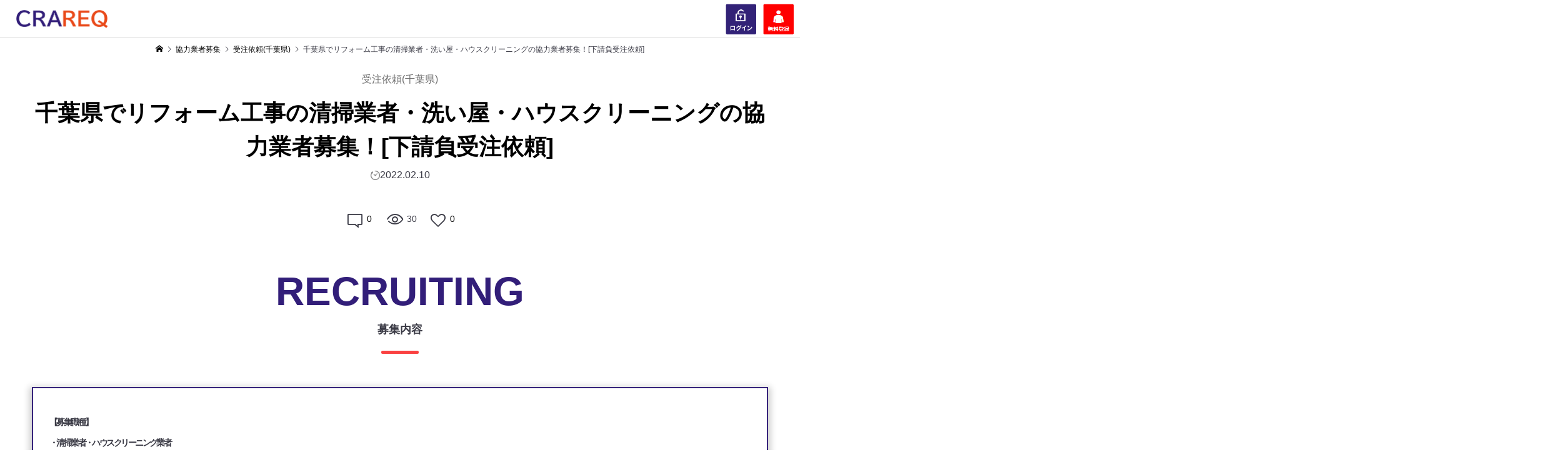

--- FILE ---
content_type: text/html; charset=UTF-8
request_url: https://crareq.com/recruit/%E3%83%AA%E3%83%95%E3%82%A9%E3%83%BC%E3%83%A0%E5%B7%A5%E4%BA%8B%E3%81%AE%E6%B8%85%E6%8E%83%E5%B7%A5%E4%BA%8B%E3%83%BB%E3%83%8F%E3%82%A6%E3%82%B9%E3%82%AF%E3%83%AA%E3%83%BC%E3%83%8B%E3%83%B3-11/
body_size: 39466
content:
<!DOCTYPE html>
<html lang="ja">
<head prefix="og: http://ogp.me/ns# fb: http://ogp.me/ns/fb#">
	

	
<meta charset="UTF-8">
<meta name="description" content="【募集職種】  ・清掃業者・ハウスクリーニング業者___________________________________【応募期間】  ・特になし~________________________________...">
<meta name="viewport" content="width=device-width">
<meta property="og:type" content="article" />
<meta property="og:url" content="https://crareq.com/recruit/%E3%83%AA%E3%83%95%E3%82%A9%E3%83%BC%E3%83%A0%E5%B7%A5%E4%BA%8B%E3%81%AE%E6%B8%85%E6%8E%83%E5%B7%A5%E4%BA%8B%E3%83%BB%E3%83%8F%E3%82%A6%E3%82%B9%E3%82%AF%E3%83%AA%E3%83%BC%E3%83%8B%E3%83%B3-11/">
<meta property="og:title" content="千葉県でリフォーム工事の清掃業者・洗い屋・ハウスクリーニングの協力業者募集！[下請負受注依頼]" />
<meta property="og:description" content="【募集職種】  ・清掃業者・ハウスクリーニング業者___________________________________【応募期間】  ・特になし~________________________________..." />
<meta property="og:site_name" content="CRAREQ(クラリク)｜建築業者・職人の匿名可SNS・掲示板・マッチングサイト" />
<meta property="og:image" content="https://crareq.com/wp-content/uploads/2022/02/8045fcec-36f0-46e2-a0e6-72b39736ea78.png">
<meta property="og:image:secure_url" content="https://crareq.com/wp-content/uploads/2022/02/8045fcec-36f0-46e2-a0e6-72b39736ea78.png" />
<meta property="og:image:width" content="194" />
<meta property="og:image:height" content="181" />
<meta name="twitter:card" content="summary" />
<meta name="twitter:site" content="@CRAREQ2020" />
<meta name="twitter:creator" content="@CRAREQ2020" />
<meta name="twitter:title" content="千葉県でリフォーム工事の清掃業者・洗い屋・ハウスクリーニングの協力業者募集！[下請負受注依頼]" />
<meta name="twitter:description" content="【募集職種】  ・清掃業者・ハウスクリーニング業者___________________________________【応募期間】  ・特になし~________________________________..." />
<meta name="twitter:image:src" content="https://crareq.com/wp-content/uploads/2022/02/8045fcec-36f0-46e2-a0e6-72b39736ea78.png" />

<script type="application/ld+json">
{
  "@context" : "http://schema.org",
  "@type" : "WebSite",
  "name" : "クラリク",
  "url" : "https://crareq.com/"
}
</script>

<title>千葉県でリフォーム工事の清掃業者・洗い屋・ハウスクリーニングの協力業者募集！[下請負受注依頼] &#8211; CRAREQ(クラリク)｜建築業者・職人の匿名可SNS・掲示板・マッチングサイト</title>
<meta name='robots' content='max-image-preview:large' />
<link rel='dns-prefetch' href='//s.w.org' />
<link rel="alternate" type="application/rss+xml" title="CRAREQ(クラリク)｜建築業者・職人の匿名可SNS・掲示板・マッチングサイト &raquo; 千葉県でリフォーム工事の清掃業者・洗い屋・ハウスクリーニングの協力業者募集！[下請負受注依頼] のコメントのフィード" href="https://crareq.com/recruit/%e3%83%aa%e3%83%95%e3%82%a9%e3%83%bc%e3%83%a0%e5%b7%a5%e4%ba%8b%e3%81%ae%e6%b8%85%e6%8e%83%e5%b7%a5%e4%ba%8b%e3%83%bb%e3%83%8f%e3%82%a6%e3%82%b9%e3%82%af%e3%83%aa%e3%83%bc%e3%83%8b%e3%83%b3-11/feed/" />
<link rel='stylesheet' id='wp-block-library-css'  href='https://crareq.com/wp-includes/css/dist/block-library/style.min.css?ver=5.7.14' type='text/css' media='all' />
<link rel='stylesheet' id='contact-form-7-css'  href='https://crareq.com/wp-content/plugins/contact-form-7/includes/css/styles.css?ver=5.5.6' type='text/css' media='all' />
<link rel='stylesheet' id='fep-style-css'  href='https://crareq.com/wp-content/plugins/front-end-pm/assets/css/style.css?ver=11.3.3' type='text/css' media='all' />
<link rel='stylesheet' id='fep-common-style-css'  href='https://crareq.com/wp-content/plugins/front-end-pm/assets/css/common-style.css?ver=11.3.3' type='text/css' media='all' />
<style id='fep-common-style-inline-css' type='text/css'>
#fep-wrapper{background-color:#ffffff;color:#000000;} #fep-wrapper a:not(.fep-button,.fep-button-active) {color:#000080;} .fep-button{background-color:#F0FCFF;color:#000000;} .fep-button:hover,.fep-button-active{background-color:#D3EEF5;color:#000000;} .fep-odd-even > div:nth-child(odd) {background-color:#F2F7FC;} .fep-odd-even > div:nth-child(even) {background-color:#FAFAFA;} .fep-message .fep-message-title-heading, .fep-per-message .fep-message-title{background-color:#F2F7FC;} #fep-content-single-heads .fep-message-head:hover,#fep-content-single-heads .fep-message-head-active{background-color:#D3EEF5;color:#000000;}.fep-directory-search-form-field,
input.input-text {
  width: 80% !important;
  height: 50px;
  font-size: 14px;
  color: #555555;
  border: 1px solid #ccc;
  border-radius: 4px;
  letter-spacing: 0.5px;
}

.fep-directory-search-form-submit {
    color: #fff;
    height: 50px;
    display: inline-block;
    font-weight: bold;
    vertical-align: middle;
    cursor: pointer;
    border: 1px solid transparent;
    padding: 0.71428571em 2.28571429em;
    font-size: 14px;
    line-height: 1;
    background-color: #315b9d;
    border-radius: 4px;
    -webkit-user-select: none;
    -moz-user-select: none;
    -ms-user-select: none;
    user-select: none;
}
</style>
<link rel='stylesheet' id='searchandfilter-css'  href='https://crareq.com/wp-content/plugins/search-filter/style.css?ver=1' type='text/css' media='all' />
<link rel='stylesheet' id='default-icon-styles-css'  href='https://crareq.com/wp-content/plugins/svg-vector-icon-plugin/public/../admin/css/wordpress-svg-icon-plugin-style.min.css?ver=5.7.14' type='text/css' media='all' />
<link rel='stylesheet' id='wpt-twitter-feed-css'  href='https://crareq.com/wp-content/plugins/wp-to-twitter/css/twitter-feed.css?ver=5.7.14' type='text/css' media='all' />
<link rel='stylesheet' id='ligature-symbols-css'  href='https://crareq.com/wp-content/plugins/gianism/assets/css/lsf.css?ver=2.11' type='text/css' media='all' />
<link rel='stylesheet' id='gianism-css'  href='https://crareq.com/wp-content/plugins/gianism/assets/css/gianism-style.css?ver=4.4.0' type='text/css' media='all' />
<link rel='stylesheet' id='zoomy-style-css'  href='https://crareq.com/wp-content/themes/zoomy_tcd067/style.css?ver=1.8.1' type='text/css' media='all' />
<link rel='stylesheet' id='acf-global-css'  href='https://crareq.com/wp-content/plugins/advanced-custom-fields-pro/assets/css/acf-global.css?ver=5.9.1' type='text/css' media='all' />
<link rel='stylesheet' id='acf-input-css'  href='https://crareq.com/wp-content/plugins/advanced-custom-fields-pro/assets/css/acf-input.css?ver=5.9.1' type='text/css' media='all' />
<link rel='stylesheet' id='acf-pro-input-css'  href='https://crareq.com/wp-content/plugins/advanced-custom-fields-pro/pro/assets/css/acf-pro-input.css?ver=5.9.1' type='text/css' media='all' />
<link rel='stylesheet' id='select2-css'  href='https://crareq.com/wp-content/plugins/advanced-custom-fields-pro/assets/inc/select2/4/select2.min.css?ver=4.0' type='text/css' media='all' />
<link rel='stylesheet' id='acf-datepicker-css'  href='https://crareq.com/wp-content/plugins/advanced-custom-fields-pro/assets/inc/datepicker/jquery-ui.min.css?ver=1.11.4' type='text/css' media='all' />
<link rel='stylesheet' id='acf-timepicker-css'  href='https://crareq.com/wp-content/plugins/advanced-custom-fields-pro/assets/inc/timepicker/jquery-ui-timepicker-addon.min.css?ver=1.6.1' type='text/css' media='all' />
<link rel='stylesheet' id='wp-color-picker-css'  href='https://crareq.com/wp-admin/css/color-picker.min.css?ver=5.7.14' type='text/css' media='all' />
<script type='text/javascript' src='https://crareq.com/wp-includes/js/jquery/jquery.min.js?ver=3.5.1' id='jquery-core-js'></script>
<script type='text/javascript' src='https://crareq.com/wp-includes/js/jquery/jquery-migrate.min.js?ver=3.3.2' id='jquery-migrate-js'></script>
<script type='text/javascript' src='https://crareq.com/wp-includes/js/jquery/ui/core.min.js?ver=1.12.1' id='jquery-ui-core-js'></script>
<script type='text/javascript' src='https://crareq.com/wp-includes/js/jquery/ui/mouse.min.js?ver=1.12.1' id='jquery-ui-mouse-js'></script>
<script type='text/javascript' src='https://crareq.com/wp-includes/js/jquery/ui/sortable.min.js?ver=1.12.1' id='jquery-ui-sortable-js'></script>
<script type='text/javascript' src='https://crareq.com/wp-includes/js/jquery/ui/resizable.min.js?ver=1.12.1' id='jquery-ui-resizable-js'></script>
<script type='text/javascript' id='acf-js-extra'>
/* <![CDATA[ */
var acfL10n = {"Yes":"\u306f\u3044","No":"\u3044\u3044\u3048","Remove":"\u53d6\u308a\u9664\u304f","The changes you made will be lost if you navigate away from this page":"\u3053\u306e\u30da\u30fc\u30b8\u304b\u3089\u79fb\u52d5\u3057\u305f\u5834\u5408\u3001\u5909\u66f4\u306f\u5931\u308f\u308c\u307e\u3059","Validation successful":"\u691c\u8a3c\u306b\u6210\u529f","Validation failed":"\u691c\u8a3c\u306b\u5931\u6557","Edit field group":"\u30d5\u30a3\u30fc\u30eb\u30c9\u30b0\u30eb\u30fc\u30d7\u3092\u7de8\u96c6","Select Image":"\u753b\u50cf\u3092\u9078\u629e\u3059\u308b","Edit Image":"\u753b\u50cf\u3092\u7de8\u96c6\u3059\u308b","Update Image":"\u753b\u50cf\u3092\u66f4\u65b0\u3059\u308b","All images":"\u5168\u3066\u306e\u753b\u50cf","Select File":"\u30d5\u30a1\u30a4\u30eb\u3092\u9078\u629e\u3059\u308b","Edit File":"\u30d5\u30a1\u30a4\u30eb\u3092\u7de8\u96c6\u3059\u308b","Update File":"\u30d5\u30a1\u30a4\u30eb\u3092\u66f4\u65b0\u3059\u308b","Maximum values reached ( {max} values )":"\u6700\u5927\u5024( {max} ) \u306b\u9054\u3057\u307e\u3057\u305f","Loading":"\u8aad\u307f\u8fbc\u307f\u4e2d","No matches found":"\u4e00\u81f4\u3059\u308b\u9805\u76ee\u304c\u3042\u308a\u307e\u305b\u3093","Sorry, this browser does not support geolocation":"\u3054\u3081\u3093\u306a\u3055\u3044\u3001\u3053\u306e\u30d6\u30e9\u30a6\u30b6\u30fc\u306fgeolocation\u306b\u5bfe\u5fdc\u3057\u3066\u3044\u307e\u305b\u3093","Minimum rows reached ({min} rows)":"\u6700\u5c0f\u884c\u6570\u306b\u9054\u3057\u307e\u3057\u305f\uff08{min} \u884c\uff09","Maximum rows reached ({max} rows)":"\u6700\u5927\u884c\u6570\u306b\u9054\u3057\u307e\u3057\u305f\uff08{max} \u884c\uff09","layout":"\u30ec\u30a4\u30a2\u30a6\u30c8","layouts":"\u30ec\u30a4\u30a2\u30a6\u30c8","This field requires at least {min} {label} {identifier}":"{identifier}\u306b{label}\u306f\u6700\u4f4e{min}\u500b\u5fc5\u8981\u3067\u3059","{available} {label} {identifier} available (max {max})":"\u3042\u3068{available}\u500b {identifier}\u306b\u306f {label} \u3092\u5229\u7528\u3067\u304d\u307e\u3059\uff08\u6700\u5927 {max}\u500b\uff09","{required} {label} {identifier} required (min {min})":"\u3042\u3068{required}\u500b {identifier}\u306b\u306f {label} \u3092\u5229\u7528\u3059\u308b\u5fc5\u8981\u304c\u3042\u308a\u307e\u3059\uff08\u6700\u5c0f {max}\u500b\uff09","Flexible Content requires at least 1 layout":"\u67d4\u8edf\u30b3\u30f3\u30c6\u30f3\u30c4\u306f\u5c11\u306a\u304f\u3068\u30821\u500b\u306e\u30ec\u30a4\u30a2\u30a6\u30c8\u304c\u5fc5\u8981\u3067\u3059","Add Image to Gallery":"\u30ae\u30e3\u30e9\u30ea\u30fc\u306b\u753b\u50cf\u3092\u8ffd\u52a0","Maximum selection reached":"\u9078\u629e\u306e\u6700\u5927\u6570\u306b\u5230\u9054\u3057\u307e\u3057\u305f","Uploaded to this post":"\u3053\u306e\u6295\u7a3f\u306b\u30a2\u30c3\u30d7\u30ed\u30fc\u30c9\u6e08\u307f","Expand Details":"\u8a73\u7d30\u3092\u5e83\u3052\u308b","Collapse Details":"\u8a73\u7d30\u3092\u7e2e\u3081\u308b"};
/* ]]> */
</script>
<script type='text/javascript' src='https://crareq.com/wp-content/plugins/advanced-custom-fields-pro/assets/js/acf.min.js?ver=5.9.1' id='acf-js'></script>
<script type='text/javascript' src='https://crareq.com/wp-content/plugins/advanced-custom-fields-pro/assets/js/acf-input.min.js?ver=5.9.1' id='acf-input-js'></script>
<script type='text/javascript' src='https://crareq.com/wp-content/plugins/advanced-custom-fields-pro/pro/assets/js/acf-pro-input.min.js?ver=5.9.1' id='acf-pro-input-js'></script>
<script type='text/javascript' src='https://crareq.com/wp-content/plugins/advanced-custom-fields-pro/assets/inc/select2/4/select2.full.min.js?ver=4.0' id='select2-js'></script>
<script type='text/javascript' src='https://crareq.com/wp-includes/js/jquery/ui/datepicker.min.js?ver=1.12.1' id='jquery-ui-datepicker-js'></script>
<script type='text/javascript' id='jquery-ui-datepicker-js-after'>
jQuery(document).ready(function(jQuery){jQuery.datepicker.setDefaults({"closeText":"\u9589\u3058\u308b","currentText":"\u4eca\u65e5","monthNames":["1\u6708","2\u6708","3\u6708","4\u6708","5\u6708","6\u6708","7\u6708","8\u6708","9\u6708","10\u6708","11\u6708","12\u6708"],"monthNamesShort":["1\u6708","2\u6708","3\u6708","4\u6708","5\u6708","6\u6708","7\u6708","8\u6708","9\u6708","10\u6708","11\u6708","12\u6708"],"nextText":"\u6b21","prevText":"\u524d","dayNames":["\u65e5\u66dc\u65e5","\u6708\u66dc\u65e5","\u706b\u66dc\u65e5","\u6c34\u66dc\u65e5","\u6728\u66dc\u65e5","\u91d1\u66dc\u65e5","\u571f\u66dc\u65e5"],"dayNamesShort":["\u65e5","\u6708","\u706b","\u6c34","\u6728","\u91d1","\u571f"],"dayNamesMin":["\u65e5","\u6708","\u706b","\u6c34","\u6728","\u91d1","\u571f"],"dateFormat":"yy\u5e74mm\u6708d\u65e5","firstDay":1,"isRTL":false});});
</script>
<script type='text/javascript' src='https://crareq.com/wp-content/plugins/advanced-custom-fields-pro/assets/inc/timepicker/jquery-ui-timepicker-addon.min.js?ver=1.6.1' id='acf-timepicker-js'></script>
<link rel="https://api.w.org/" href="https://crareq.com/wp-json/" /><link rel="EditURI" type="application/rsd+xml" title="RSD" href="https://crareq.com/xmlrpc.php?rsd" />
<link rel="wlwmanifest" type="application/wlwmanifest+xml" href="https://crareq.com/wp-includes/wlwmanifest.xml" /> 
<meta name="generator" content="WordPress 5.7.14" />
<link rel="canonical" href="https://crareq.com/recruit/%e3%83%aa%e3%83%95%e3%82%a9%e3%83%bc%e3%83%a0%e5%b7%a5%e4%ba%8b%e3%81%ae%e6%b8%85%e6%8e%83%e5%b7%a5%e4%ba%8b%e3%83%bb%e3%83%8f%e3%82%a6%e3%82%b9%e3%82%af%e3%83%aa%e3%83%bc%e3%83%8b%e3%83%b3-11/" />
<link rel='shortlink' href='https://crareq.com/?p=6356' />
<link rel="alternate" type="application/json+oembed" href="https://crareq.com/wp-json/oembed/1.0/embed?url=https%3A%2F%2Fcrareq.com%2Frecruit%2F%25e3%2583%25aa%25e3%2583%2595%25e3%2582%25a9%25e3%2583%25bc%25e3%2583%25a0%25e5%25b7%25a5%25e4%25ba%258b%25e3%2581%25ae%25e6%25b8%2585%25e6%258e%2583%25e5%25b7%25a5%25e4%25ba%258b%25e3%2583%25bb%25e3%2583%258f%25e3%2582%25a6%25e3%2582%25b9%25e3%2582%25af%25e3%2583%25aa%25e3%2583%25bc%25e3%2583%258b%25e3%2583%25b3-11%2F" />
<link rel="alternate" type="text/xml+oembed" href="https://crareq.com/wp-json/oembed/1.0/embed?url=https%3A%2F%2Fcrareq.com%2Frecruit%2F%25e3%2583%25aa%25e3%2583%2595%25e3%2582%25a9%25e3%2583%25bc%25e3%2583%25a0%25e5%25b7%25a5%25e4%25ba%258b%25e3%2581%25ae%25e6%25b8%2585%25e6%258e%2583%25e5%25b7%25a5%25e4%25ba%258b%25e3%2583%25bb%25e3%2583%258f%25e3%2582%25a6%25e3%2582%25b9%25e3%2582%25af%25e3%2583%25aa%25e3%2583%25bc%25e3%2583%258b%25e3%2583%25b3-11%2F&#038;format=xml" />
    
    <script type="text/javascript">
        var ajaxurl = 'https://crareq.com/wp-admin/admin-ajax.php';
    </script>
<link rel="shortcut icon" href="https://crareq.com/wp-content/uploads/2022/02/8045fcec-36f0-46e2-a0e6-72b39736ea78.png">
<style>
.p-headline, .p-breadcrumb__item a:hover, .p-button-follow, .p-has-icon::before, .p-social-nav a:hover, .p-archive-information__item-date, .p-index-newsticker__item-date, .p-member-page-header__title, .p-member-page-headline--color, .p-widget__title, .p-widget-categories .toggle-children:hover { color: #3a3a45; }
.p-button, .p-header-member-menu__item.has-bg a, .p-category-item, .p-page-links > span, .p-author .p-social-nav__item--url a, .p-author__list-tab_badge, .slick-dots li.slick-active button, .slick-dots li:hover button { background-color: #3a3a45; }
.p-button-follow { border-color: #3a3a45; }
a.p-button-follow:hover, a.p-button-following:hover, .p-pager__item .current, .p-page-links a:hover, .p-pager__item a:hover, .slick-dots li.slick-active button { background-color: #3a3a45; border-color: #3a3a45; }
.p-author__list-tab, .p-member-news__item.is-unread, .p-widget-categories li a:hover { background-color: rgba(58, 58, 69, 0.15); }
.p-blog-archive__sort-item.is-active, .p-blog-archive__sort-item:hover { background: #3a3a45; border-color: #3a3a45 !important; }
a:hover, .p-body a:hover, a:hover .p-article__title, .p-article__author:hover .p-article__author-name, a.p-has-icon:hover::before, .p-user-list__search-submit:hover, .p-widget .searchform #searchsubmit:hover, .p-widget-search .p-widget-search__submit:hover, .c-entry-nav__item a:hover, .p-modal__close:hover { color: #3a3a45; }
.p-button:hover, .p-header-member-menu__item.has-bg a:hover, .p-category-item:hover, .p-author .p-social-nav__item--url a:hover, .p-author__list-tab:hover, .p-article__edit-button:hover, .p-article__delete-button:hover, .c-comment__form-submit:hover, c-comment__password-protected, .c-pw__btn--register, .c-pw__btn { background-color: #3a3a45; }
.p-membership-form__image-upload-tiny__label:hover, .p-membership-form__overlay-button:hover, .c-comment__tab-item.is-active a, .c-comment__tab-item a:hover, .c-comment__tab-item.is-active p { background-color: #3a3a45; border-color: #3a3a45; }
.c-comment__tab-item.is-active a:after, .c-comment__tab-item.is-active p:after { border-top-color: #3a3a45; }
.p-body a { color: #3a3a45; }
body, input, textarea { font-family: "Segoe UI", Verdana, "游ゴシック", YuGothic, "Hiragino Kaku Gothic ProN", Meiryo, sans-serif; }
.p-logo, .p-entry__title, .p-entry-photo__title, .p-headline, .p-headline-photo, .p-page-header__title, .p-cb__item-headline, .p-widget__title, .p-sidemenu-categories-title {
font-family: "Segoe UI", Verdana, "游ゴシック", YuGothic, "Hiragino Kaku Gothic ProN", Meiryo, sans-serif;
}
@-webkit-keyframes loading-square-loader {
	0% { box-shadow: 16px -8px rgba(233, 73, 25, 0), 32px 0 rgba(233, 73, 25, 0), 0 -16px rgba(233, 73, 25, 0), 16px -16px rgba(233, 73, 25, 0), 32px -16px rgba(233, 73, 25, 0), 0 -32px rgba(233, 73, 25, 0), 16px -32px rgba(233, 73, 25, 0), 32px -32px rgba(242, 205, 123, 0); }
	5% { box-shadow: 16px -8px rgba(233, 73, 25, 0), 32px 0 rgba(233, 73, 25, 0), 0 -16px rgba(233, 73, 25, 0), 16px -16px rgba(233, 73, 25, 0), 32px -16px rgba(233, 73, 25, 0), 0 -32px rgba(233, 73, 25, 0), 16px -32px rgba(233, 73, 25, 0), 32px -32px rgba(242, 205, 123, 0); }
	10% { box-shadow: 16px 0 rgba(233, 73, 25, 1), 32px -8px rgba(233, 73, 25, 0), 0 -16px rgba(233, 73, 25, 0), 16px -16px rgba(233, 73, 25, 0), 32px -16px rgba(233, 73, 25, 0), 0 -32px rgba(233, 73, 25, 0), 16px -32px rgba(233, 73, 25, 0), 32px -32px rgba(242, 205, 123, 0); }
	15% { box-shadow: 16px 0 rgba(233, 73, 25, 1), 32px 0 rgba(233, 73, 25, 1), 0 -24px rgba(233, 73, 25, 0), 16px -16px rgba(233, 73, 25, 0), 32px -16px rgba(233, 73, 25, 0), 0 -32px rgba(233, 73, 25, 0), 16px -32px rgba(233, 73, 25, 0), 32px -32px rgba(242, 205, 123, 0); }
	20% { box-shadow: 16px 0 rgba(233, 73, 25, 1), 32px 0 rgba(233, 73, 25, 1), 0 -16px rgba(233, 73, 25, 1), 16px -24px rgba(233, 73, 25, 0), 32px -16px rgba(233, 73, 25, 0), 0 -32px rgba(233, 73, 25, 0), 16px -32px rgba(233, 73, 25, 0), 32px -32px rgba(242, 205, 123, 0); }
	25% { box-shadow: 16px 0 rgba(233, 73, 25, 1), 32px 0 rgba(233, 73, 25, 1), 0 -16px rgba(233, 73, 25, 1), 16px -16px rgba(233, 73, 25, 1), 32px -24px rgba(233, 73, 25, 0), 0 -32px rgba(233, 73, 25, 0), 16px -32px rgba(233, 73, 25, 0), 32px -32px rgba(242, 205, 123, 0); }
	30% { box-shadow: 16px 0 rgba(233, 73, 25, 1), 32px 0 rgba(233, 73, 25, 1), 0 -16px rgba(233, 73, 25, 1), 16px -16px rgba(233, 73, 25, 1), 32px -16px rgba(233, 73, 25, 1), 0 -50px rgba(233, 73, 25, 0), 16px -32px rgba(233, 73, 25, 0), 32px -32px rgba(242, 205, 123, 0); }
	35% { box-shadow: 16px 0 rgba(233, 73, 25, 1), 32px 0 rgba(233, 73, 25, 1), 0 -16px rgba(233, 73, 25, 1), 16px -16px rgba(233, 73, 25, 1), 32px -16px rgba(233, 73, 25, 1), 0 -32px rgba(233, 73, 25, 1), 16px -50px rgba(233, 73, 25, 0), 32px -32px rgba(242, 205, 123, 0); }
	40% { box-shadow: 16px 0 rgba(233, 73, 25, 1), 32px 0 rgba(233, 73, 25, 1), 0 -16px rgba(233, 73, 25, 1), 16px -16px rgba(233, 73, 25, 1), 32px -16px rgba(233, 73, 25, 1), 0 -32px rgba(233, 73, 25, 1), 16px -32px rgba(233, 73, 25, 1), 32px -50px rgba(242, 205, 123, 0); }
	45%, 55% { box-shadow: 16px 0 rgba(233, 73, 25, 1), 32px 0 rgba(233, 73, 25, 1), 0 -16px rgba(233, 73, 25, 1), 16px -16px rgba(233, 73, 25, 1), 32px -16px rgba(233, 73, 25, 1), 0 -32px rgba(233, 73, 25, 1), 16px -32px rgba(233, 73, 25, 1), 32px -32px rgba(50, 30, 121, 1); }
	60% { box-shadow: 16px 8px rgba(233, 73, 25, 0), 32px 0 rgba(233, 73, 25, 1), 0 -16px rgba(233, 73, 25, 1), 16px -16px rgba(233, 73, 25, 1), 32px -16px rgba(233, 73, 25, 1), 0 -32px rgba(233, 73, 25, 1), 16px -32px rgba(233, 73, 25, 1), 32px -32px rgba(50, 30, 121, 1); }
	65% { box-shadow: 16px 8px rgba(233, 73, 25, 0), 32px 8px rgba(233, 73, 25, 0), 0 -16px rgba(233, 73, 25, 1), 16px -16px rgba(233, 73, 25, 1), 32px -16px rgba(233, 73, 25, 1), 0 -32px rgba(233, 73, 25, 1), 16px -32px rgba(233, 73, 25, 1), 32px -32px rgba(50, 30, 121, 1); }
	70% { box-shadow: 16px 8px rgba(233, 73, 25, 0), 32px 8px rgba(233, 73, 25, 0), 0 -8px rgba(233, 73, 25, 0), 16px -16px rgba(233, 73, 25, 1), 32px -16px rgba(233, 73, 25, 1), 0 -32px rgba(233, 73, 25, 1), 16px -32px rgba(233, 73, 25, 1), 32px -32px rgba(50, 30, 121, 1); }
	75% { box-shadow: 16px 8px rgba(233, 73, 25, 0), 32px 8px rgba(233, 73, 25, 0), 0 -8px rgba(233, 73, 25, 0), 16px -8px rgba(233, 73, 25, 0), 32px -16px rgba(233, 73, 25, 1), 0 -32px rgba(233, 73, 25, 1), 16px -32px rgba(233, 73, 25, 1), 32px -32px rgba(50, 30, 121, 1); }
	80% { box-shadow: 16px 8px rgba(233, 73, 25, 0), 32px 8px rgba(233, 73, 25, 0), 0 -8px rgba(233, 73, 25, 0), 16px -8px rgba(233, 73, 25, 0), 32px -8px rgba(233, 73, 25, 0), 0 -32px rgba(233, 73, 25, 1), 16px -32px rgba(233, 73, 25, 1), 32px -32px rgba(50, 30, 121, 1); }
	85% { box-shadow: 16px 8px rgba(233, 73, 25, 0), 32px 8px rgba(233, 73, 25, 0), 0 -8px rgba(233, 73, 25, 0), 16px -8px rgba(233, 73, 25, 0), 32px -8px rgba(233, 73, 25, 0), 0 -24px rgba(233, 73, 25, 0), 16px -32px rgba(233, 73, 25, 1), 32px -32px rgba(50, 30, 121, 1); }
	90% { box-shadow: 16px 8px rgba(233, 73, 25, 0), 32px 8px rgba(233, 73, 25, 0), 0 -8px rgba(233, 73, 25, 0), 16px -8px rgba(233, 73, 25, 0), 32px -8px rgba(233, 73, 25, 0), 0 -24px rgba(233, 73, 25, 0), 16px -24px rgba(233, 73, 25, 0), 32px -32px rgba(50, 30, 121, 1); }
	95%, 100% { box-shadow: 16px 8px rgba(233, 73, 25, 0), 32px 8px rgba(233, 73, 25, 0), 0 -8px rgba(233, 73, 25, 0), 16px -8px rgba(233, 73, 25, 0), 32px -8px rgba(233, 73, 25, 0), 0 -24px rgba(233, 73, 25, 0), 16px -24px rgba(233, 73, 25, 0), 32px -24px rgba(50, 30, 121, 0); }
}
@keyframes loading-square-loader {
	0% { box-shadow: 16px -8px rgba(233, 73, 25, 0), 32px 0 rgba(233, 73, 25, 0), 0 -16px rgba(233, 73, 25, 0), 16px -16px rgba(233, 73, 25, 0), 32px -16px rgba(233, 73, 25, 0), 0 -32px rgba(233, 73, 25, 0), 16px -32px rgba(233, 73, 25, 0), 32px -32px rgba(242, 205, 123, 0); }
	5% { box-shadow: 16px -8px rgba(233, 73, 25, 0), 32px 0 rgba(233, 73, 25, 0), 0 -16px rgba(233, 73, 25, 0), 16px -16px rgba(233, 73, 25, 0), 32px -16px rgba(233, 73, 25, 0), 0 -32px rgba(233, 73, 25, 0), 16px -32px rgba(233, 73, 25, 0), 32px -32px rgba(242, 205, 123, 0); }
	10% { box-shadow: 16px 0 rgba(233, 73, 25, 1), 32px -8px rgba(233, 73, 25, 0), 0 -16px rgba(233, 73, 25, 0), 16px -16px rgba(233, 73, 25, 0), 32px -16px rgba(233, 73, 25, 0), 0 -32px rgba(233, 73, 25, 0), 16px -32px rgba(233, 73, 25, 0), 32px -32px rgba(242, 205, 123, 0); }
	15% { box-shadow: 16px 0 rgba(233, 73, 25, 1), 32px 0 rgba(233, 73, 25, 1), 0 -24px rgba(233, 73, 25, 0), 16px -16px rgba(233, 73, 25, 0), 32px -16px rgba(233, 73, 25, 0), 0 -32px rgba(233, 73, 25, 0), 16px -32px rgba(233, 73, 25, 0), 32px -32px rgba(242, 205, 123, 0); }
	20% { box-shadow: 16px 0 rgba(233, 73, 25, 1), 32px 0 rgba(233, 73, 25, 1), 0 -16px rgba(233, 73, 25, 1), 16px -24px rgba(233, 73, 25, 0), 32px -16px rgba(233, 73, 25, 0), 0 -32px rgba(233, 73, 25, 0), 16px -32px rgba(233, 73, 25, 0), 32px -32px rgba(242, 205, 123, 0); }
	25% { box-shadow: 16px 0 rgba(233, 73, 25, 1), 32px 0 rgba(233, 73, 25, 1), 0 -16px rgba(233, 73, 25, 1), 16px -16px rgba(233, 73, 25, 1), 32px -24px rgba(233, 73, 25, 0), 0 -32px rgba(233, 73, 25, 0), 16px -32px rgba(233, 73, 25, 0), 32px -32px rgba(242, 205, 123, 0); }
	30% { box-shadow: 16px 0 rgba(233, 73, 25, 1), 32px 0 rgba(233, 73, 25, 1), 0 -16px rgba(233, 73, 25, 1), 16px -16px rgba(233, 73, 25, 1), 32px -16px rgba(233, 73, 25, 1), 0 -50px rgba(233, 73, 25, 0), 16px -32px rgba(233, 73, 25, 0), 32px -32px rgba(242, 205, 123, 0); }
	35% { box-shadow: 16px 0 rgba(233, 73, 25, 1), 32px 0 rgba(233, 73, 25, 1), 0 -16px rgba(233, 73, 25, 1), 16px -16px rgba(233, 73, 25, 1), 32px -16px rgba(233, 73, 25, 1), 0 -32px rgba(233, 73, 25, 1), 16px -50px rgba(233, 73, 25, 0), 32px -32px rgba(242, 205, 123, 0); }
	40% { box-shadow: 16px 0 rgba(233, 73, 25, 1), 32px 0 rgba(233, 73, 25, 1), 0 -16px rgba(233, 73, 25, 1), 16px -16px rgba(233, 73, 25, 1), 32px -16px rgba(233, 73, 25, 1), 0 -32px rgba(233, 73, 25, 1), 16px -32px rgba(233, 73, 25, 1), 32px -50px rgba(242, 205, 123, 0); }
	45%, 55% { box-shadow: 16px 0 rgba(233, 73, 25, 1), 32px 0 rgba(233, 73, 25, 1), 0 -16px rgba(233, 73, 25, 1), 16px -16px rgba(233, 73, 25, 1), 32px -16px rgba(233, 73, 25, 1), 0 -32px rgba(233, 73, 25, 1), 16px -32px rgba(233, 73, 25, 1), 32px -32px rgba(50, 30, 121, 1); }
	60% { box-shadow: 16px 8px rgba(233, 73, 25, 0), 32px 0 rgba(233, 73, 25, 1), 0 -16px rgba(233, 73, 25, 1), 16px -16px rgba(233, 73, 25, 1), 32px -16px rgba(233, 73, 25, 1), 0 -32px rgba(233, 73, 25, 1), 16px -32px rgba(233, 73, 25, 1), 32px -32px rgba(50, 30, 121, 1); }
	65% { box-shadow: 16px 8px rgba(233, 73, 25, 0), 32px 8px rgba(233, 73, 25, 0), 0 -16px rgba(233, 73, 25, 1), 16px -16px rgba(233, 73, 25, 1), 32px -16px rgba(233, 73, 25, 1), 0 -32px rgba(233, 73, 25, 1), 16px -32px rgba(233, 73, 25, 1), 32px -32px rgba(50, 30, 121, 1); }
	70% { box-shadow: 16px 8px rgba(233, 73, 25, 0), 32px 8px rgba(233, 73, 25, 0), 0 -8px rgba(233, 73, 25, 0), 16px -16px rgba(233, 73, 25, 1), 32px -16px rgba(233, 73, 25, 1), 0 -32px rgba(233, 73, 25, 1), 16px -32px rgba(233, 73, 25, 1), 32px -32px rgba(50, 30, 121, 1); }
	75% { box-shadow: 16px 8px rgba(233, 73, 25, 0), 32px 8px rgba(233, 73, 25, 0), 0 -8px rgba(233, 73, 25, 0), 16px -8px rgba(233, 73, 25, 0), 32px -16px rgba(233, 73, 25, 1), 0 -32px rgba(233, 73, 25, 1), 16px -32px rgba(233, 73, 25, 1), 32px -32px rgba(50, 30, 121, 1); }
	80% { box-shadow: 16px 8px rgba(233, 73, 25, 0), 32px 8px rgba(233, 73, 25, 0), 0 -8px rgba(233, 73, 25, 0), 16px -8px rgba(233, 73, 25, 0), 32px -8px rgba(233, 73, 25, 0), 0 -32px rgba(233, 73, 25, 1), 16px -32px rgba(233, 73, 25, 1), 32px -32px rgba(50, 30, 121, 1); }
	85% { box-shadow: 16px 8px rgba(233, 73, 25, 0), 32px 8px rgba(233, 73, 25, 0), 0 -8px rgba(233, 73, 25, 0), 16px -8px rgba(233, 73, 25, 0), 32px -8px rgba(233, 73, 25, 0), 0 -24px rgba(233, 73, 25, 0), 16px -32px rgba(233, 73, 25, 1), 32px -32px rgba(50, 30, 121, 1); }
	90% { box-shadow: 16px 8px rgba(233, 73, 25, 0), 32px 8px rgba(233, 73, 25, 0), 0 -8px rgba(233, 73, 25, 0), 16px -8px rgba(233, 73, 25, 0), 32px -8px rgba(233, 73, 25, 0), 0 -24px rgba(233, 73, 25, 0), 16px -24px rgba(233, 73, 25, 0), 32px -32px rgba(50, 30, 121, 1); }
	95%, 100% { box-shadow: 16px 8px rgba(233, 73, 25, 0), 32px 8px rgba(233, 73, 25, 0), 0 -8px rgba(233, 73, 25, 0), 16px -8px rgba(233, 73, 25, 0), 32px -8px rgba(233, 73, 25, 0), 0 -24px rgba(233, 73, 25, 0), 16px -24px rgba(233, 73, 25, 0), 32px -24px rgba(50, 30, 121, 0); }
}
.c-load--type2:before { box-shadow: 16px 0 0 rgba(233, 73, 25, 1), 32px 0 0 rgba(233, 73, 25, 1), 0 -16px 0 rgba(233, 73, 25, 1), 16px -16px 0 rgba(233, 73, 25, 1), 32px -16px 0 rgba(233, 73, 25, 1), 0 -32px rgba(233, 73, 25, 1), 16px -32px rgba(233, 73, 25, 1), 32px -32px rgba(50, 30, 121, 0); }
.c-load--type2:after { background-color: rgba(50, 30, 121, 1); }
.p-hover-effect--type1:hover img { -webkit-transform: scale(1.2) rotate(2deg); -moz-transform: scale(1.2) rotate(2deg); -ms-transform: scale(1.2) rotate(2deg); transform: scale(1.2) rotate(2deg); }
.p-hover-effect--type2 img { margin-left: -8px; }
.p-hover-effect--type2:hover img { margin-left: 8px; }
.p-hover-effect--type2:hover .p-hover-effect__image { background: #000000; }
.p-hover-effect--type2:hover img { opacity: 0.5 }
.p-hover-effect--type3:hover .p-hover-effect__image { background: #000000; }
.p-hover-effect--type3:hover img { opacity: 0.5; }
.p-entry__title { font-size: 36px; }
.p-entry__title, .p-article-post__title, .p-article__title { color: #000000; }
.p-entry__body { color: #000000; font-size: 16px; }
.p-entry-photo__title { font-size: 36px; }
.p-entry-photo__title, .p-article-photo__title { color: #000000; }
.p-entry-photo__body { color: #000000; font-size: 16px; }
.p-headline-photo__author { background-color: #321e79; color: #ffffff; }
.p-headline-photo__comment { background-color: #321e79; color: #ffffff; }
.p-entry-information__body { color: #000000; font-size: 16px; }
.l-header__bar { background: rgba(255, 255, 255, 1); }
body.l-header__fix .is-header-fixed .l-header__bar { background: rgba(255, 255, 255, 0.8); }
.l-header__bar a { color: #3a3a45; }
.l-header__bar a:hover, .p-header-member-menu__item a:hover { color: #0093c5; }
.p-header__logo--text { font-size: 30px; }
.p-siteinfo__title { font-size: 30px; }
.p-member-menu { background-color: #222222 !important; }
.p-member-menu__item a { color: #ffffff; }
.p-member-menu__item a:hover, .p-member-menu__item.is-active a { color: #0093c5; }
.p-member-menu__item-badge { background-color: #0093c5; color: #ffffff; }
.p-sidemnu { background-color: #222222; }
.p-sidemnu, .p-sidemnu a, .p-sidemnu .p-widget__title { color: #ffffff; }
.p-sidemnu a:hover, .p-sidemnu .current-cat a { color: #0093c5; }
.p-sidemenu-categories-title, .p-sidemnu .p-widget__title { background-color: #0093c5; color: #ffffff; }
.p-copyright { background-color: #ffffff; color: #3a3a45; }
@media (min-width: 992px) {
	.l-header__bar { background-color: rgba(255, 255, 255, 1); }
	.p-pagetop a:hover { background-color: #3a3a45; border-color: #3a3a45; }
}
@media only screen and (max-width: 991px) {
	.p-header__logo--text { font-size: 10px; }
	.p-pagetop a { background-color: #3a3a45; }
	.p-pagetop a:hover { background-color: #3a3a45; }
	.p-siteinfo__title { font-size: 24px; }
	.p-entry__title { font-size: 22px; }
	.p-entry__body { font-size: 14px; }
	.p-entry-photo__title { font-size: 22px; }
	.p-entry-photo__body { font-size: 14px; }
	.p-entry-information__title { font-size: 22px; }
	.p-entry-information__body { font-size: 14px; }
}
@media only screen and (max-width: 767px) {
	@-webkit-keyframes loading-square-loader {
		0% { box-shadow: 10px -5px rgba(233, 73, 25, 0), 20px 0 rgba(233, 73, 25, 0), 0 -10px rgba(233, 73, 25, 0), 10px -10px rgba(233, 73, 25, 0), 20px -10px rgba(233, 73, 25, 0), 0 -20px rgba(233, 73, 25, 0), 10px -20px rgba(233, 73, 25, 0), 20px -20px rgba(242, 205, 123, 0); }
		5% { box-shadow: 10px -5px rgba(233, 73, 25, 0), 20px 0 rgba(233, 73, 25, 0), 0 -10px rgba(233, 73, 25, 0), 10px -10px rgba(233, 73, 25, 0), 20px -10px rgba(233, 73, 25, 0), 0 -20px rgba(233, 73, 25, 0), 10px -20px rgba(233, 73, 25, 0), 20px -20px rgba(242, 205, 123, 0); }
		10% { box-shadow: 10px 0 rgba(233, 73, 25, 1), 20px -5px rgba(233, 73, 25, 0), 0 -10px rgba(233, 73, 25, 0), 10px -10px rgba(233, 73, 25, 0), 20px -10px rgba(233, 73, 25, 0), 0 -20px rgba(233, 73, 25, 0), 10px -20px rgba(233, 73, 25, 0), 20px -20px rgba(242, 205, 123, 0); }
		15% { box-shadow: 10px 0 rgba(233, 73, 25, 1), 20px 0 rgba(233, 73, 25, 1), 0 -15px rgba(233, 73, 25, 0), 10px -10px rgba(233, 73, 25, 0), 20px -10px rgba(233, 73, 25, 0), 0 -20px rgba(233, 73, 25, 0), 10px -20px rgba(233, 73, 25, 0), 20px -20px rgba(242, 205, 123, 0); }
		20% { box-shadow: 10px 0 rgba(233, 73, 25, 1), 20px 0 rgba(233, 73, 25, 1), 0 -10px rgba(233, 73, 25, 1), 10px -15px rgba(233, 73, 25, 0), 20px -10px rgba(233, 73, 25, 0), 0 -20px rgba(233, 73, 25, 0), 10px -20px rgba(233, 73, 25, 0), 20px -20px rgba(242, 205, 123, 0); }
		25% { box-shadow: 10px 0 rgba(233, 73, 25, 1), 20px 0 rgba(233, 73, 25, 1), 0 -10px rgba(233, 73, 25, 1), 10px -10px rgba(233, 73, 25, 1), 20px -15px rgba(233, 73, 25, 0), 0 -20px rgba(233, 73, 25, 0), 10px -20px rgba(233, 73, 25, 0), 20px -20px rgba(242, 205, 123, 0); }
		30% { box-shadow: 10px 0 rgba(233, 73, 25, 1), 20px 0 rgba(233, 73, 25, 1), 0 -10px rgba(233, 73, 25, 1), 10px -10px rgba(233, 73, 25, 1), 20px -10px rgba(233, 73, 25, 1), 0 -50px rgba(233, 73, 25, 0), 10px -20px rgba(233, 73, 25, 0), 20px -20px rgba(242, 205, 123, 0); }
		35% { box-shadow: 10px 0 rgba(233, 73, 25, 1), 20px 0 rgba(233, 73, 25, 1), 0 -10px rgba(233, 73, 25, 1), 10px -10px rgba(233, 73, 25, 1), 20px -10px rgba(233, 73, 25, 1), 0 -20px rgba(233, 73, 25, 1), 10px -50px rgba(233, 73, 25, 0), 20px -20px rgba(242, 205, 123, 0); }
		40% { box-shadow: 10px 0 rgba(233, 73, 25, 1), 20px 0 rgba(233, 73, 25, 1), 0 -10px rgba(233, 73, 25, 1), 10px -10px rgba(233, 73, 25, 1), 20px -10px rgba(233, 73, 25, 1), 0 -20px rgba(233, 73, 25, 1), 10px -20px rgba(233, 73, 25, 1), 20px -50px rgba(242, 205, 123, 0); }
		45%, 55% { box-shadow: 10px 0 rgba(233, 73, 25, 1), 20px 0 rgba(233, 73, 25, 1), 0 -10px rgba(233, 73, 25, 1), 10px -10px rgba(233, 73, 25, 1), 20px -10px rgba(233, 73, 25, 1), 0 -20px rgba(233, 73, 25, 1), 10px -20px rgba(233, 73, 25, 1), 20px -20px rgba(50, 30, 121, 1); }
		60% { box-shadow: 10px 5px rgba(233, 73, 25, 0), 20px 0 rgba(233, 73, 25, 1), 0 -10px rgba(233, 73, 25, 1), 10px -10px rgba(233, 73, 25, 1), 20px -10px rgba(233, 73, 25, 1), 0 -20px rgba(233, 73, 25, 1), 10px -20px rgba(233, 73, 25, 1), 20px -20px rgba(50, 30, 121, 1); }
		65% { box-shadow: 10px 5px rgba(233, 73, 25, 0), 20px 5px rgba(233, 73, 25, 0), 0 -10px rgba(233, 73, 25, 1), 10px -10px rgba(233, 73, 25, 1), 20px -10px rgba(233, 73, 25, 1), 0 -20px rgba(233, 73, 25, 1), 10px -20px rgba(233, 73, 25, 1), 20px -20px rgba(50, 30, 121, 1); }
		70% { box-shadow: 10px 5px rgba(233, 73, 25, 0), 20px 5px rgba(233, 73, 25, 0), 0 -5px rgba(233, 73, 25, 0), 10px -10px rgba(233, 73, 25, 1), 20px -10px rgba(233, 73, 25, 1), 0 -20px rgba(233, 73, 25, 1), 10px -20px rgba(233, 73, 25, 1), 20px -20px rgba(50, 30, 121, 1); }
		75% { box-shadow: 10px 5px rgba(233, 73, 25, 0), 20px 5px rgba(233, 73, 25, 0), 0 -5px rgba(233, 73, 25, 0), 10px -5px rgba(233, 73, 25, 0), 20px -10px rgba(233, 73, 25, 1), 0 -20px rgba(233, 73, 25, 1), 10px -20px rgba(233, 73, 25, 1), 20px -20px rgba(50, 30, 121, 1); }
		80% { box-shadow: 10px 5px rgba(233, 73, 25, 0), 20px 5px rgba(233, 73, 25, 0), 0 -5px rgba(233, 73, 25, 0), 10px -5px rgba(233, 73, 25, 0), 20px -5px rgba(233, 73, 25, 0), 0 -20px rgba(233, 73, 25, 1), 10px -20px rgba(233, 73, 25, 1), 20px -20px rgba(50, 30, 121, 1); }
		85% { box-shadow: 10px 5px rgba(233, 73, 25, 0), 20px 5px rgba(233, 73, 25, 0), 0 -5px rgba(233, 73, 25, 0), 10px -5px rgba(233, 73, 25, 0), 20px -5px rgba(233, 73, 25, 0), 0 -15px rgba(233, 73, 25, 0), 10px -20px rgba(233, 73, 25, 1), 20px -20px rgba(50, 30, 121, 1); }
		90% { box-shadow: 10px 5px rgba(233, 73, 25, 0), 20px 5px rgba(233, 73, 25, 0), 0 -5px rgba(233, 73, 25, 0), 10px -5px rgba(233, 73, 25, 0), 20px -5px rgba(233, 73, 25, 0), 0 -15px rgba(233, 73, 25, 0), 10px -15px rgba(233, 73, 25, 0), 20px -20px rgba(50, 30, 121, 1); }
		95%, 100% { box-shadow: 10px 5px rgba(233, 73, 25, 0), 20px 5px rgba(233, 73, 25, 0), 0 -5px rgba(233, 73, 25, 0), 10px -5px rgba(233, 73, 25, 0), 20px -5px rgba(233, 73, 25, 0), 0 -15px rgba(233, 73, 25, 0), 10px -15px rgba(233, 73, 25, 0), 20px -15px rgba(50, 30, 121, 0); }
	}
	@keyframes loading-square-loader {
		0% { box-shadow: 10px -5px rgba(233, 73, 25, 0), 20px 0 rgba(233, 73, 25, 0), 0 -10px rgba(233, 73, 25, 0), 10px -10px rgba(233, 73, 25, 0), 20px -10px rgba(233, 73, 25, 0), 0 -20px rgba(233, 73, 25, 0), 10px -20px rgba(233, 73, 25, 0), 20px -20px rgba(242, 205, 123, 0); }
		5% { box-shadow: 10px -5px rgba(233, 73, 25, 0), 20px 0 rgba(233, 73, 25, 0), 0 -10px rgba(233, 73, 25, 0), 10px -10px rgba(233, 73, 25, 0), 20px -10px rgba(233, 73, 25, 0), 0 -20px rgba(233, 73, 25, 0), 10px -20px rgba(233, 73, 25, 0), 20px -20px rgba(242, 205, 123, 0); }
		10% { box-shadow: 10px 0 rgba(233, 73, 25, 1), 20px -5px rgba(233, 73, 25, 0), 0 -10px rgba(233, 73, 25, 0), 10px -10px rgba(233, 73, 25, 0), 20px -10px rgba(233, 73, 25, 0), 0 -20px rgba(233, 73, 25, 0), 10px -20px rgba(233, 73, 25, 0), 20px -20px rgba(242, 205, 123, 0); }
		15% { box-shadow: 10px 0 rgba(233, 73, 25, 1), 20px 0 rgba(233, 73, 25, 1), 0 -15px rgba(233, 73, 25, 0), 10px -10px rgba(233, 73, 25, 0), 20px -10px rgba(233, 73, 25, 0), 0 -20px rgba(233, 73, 25, 0), 10px -20px rgba(233, 73, 25, 0), 20px -20px rgba(242, 205, 123, 0); }
		20% { box-shadow: 10px 0 rgba(233, 73, 25, 1), 20px 0 rgba(233, 73, 25, 1), 0 -10px rgba(233, 73, 25, 1), 10px -15px rgba(233, 73, 25, 0), 20px -10px rgba(233, 73, 25, 0), 0 -20px rgba(233, 73, 25, 0), 10px -20px rgba(233, 73, 25, 0), 20px -20px rgba(242, 205, 123, 0); }
		25% { box-shadow: 10px 0 rgba(233, 73, 25, 1), 20px 0 rgba(233, 73, 25, 1), 0 -10px rgba(233, 73, 25, 1), 10px -10px rgba(233, 73, 25, 1), 20px -15px rgba(233, 73, 25, 0), 0 -20px rgba(233, 73, 25, 0), 10px -20px rgba(233, 73, 25, 0), 20px -20px rgba(242, 205, 123, 0); }
		30% { box-shadow: 10px 0 rgba(233, 73, 25, 1), 20px 0 rgba(233, 73, 25, 1), 0 -10px rgba(233, 73, 25, 1), 10px -10px rgba(233, 73, 25, 1), 20px -10px rgba(233, 73, 25, 1), 0 -50px rgba(233, 73, 25, 0), 10px -20px rgba(233, 73, 25, 0), 20px -20px rgba(242, 205, 123, 0); }
		35% { box-shadow: 10px 0 rgba(233, 73, 25, 1), 20px 0 rgba(233, 73, 25, 1), 0 -10px rgba(233, 73, 25, 1), 10px -10px rgba(233, 73, 25, 1), 20px -10px rgba(233, 73, 25, 1), 0 -20px rgba(233, 73, 25, 1), 10px -50px rgba(233, 73, 25, 0), 20px -20px rgba(242, 205, 123, 0); }
		40% { box-shadow: 10px 0 rgba(233, 73, 25, 1), 20px 0 rgba(233, 73, 25, 1), 0 -10px rgba(233, 73, 25, 1), 10px -10px rgba(233, 73, 25, 1), 20px -10px rgba(233, 73, 25, 1), 0 -20px rgba(233, 73, 25, 1), 10px -20px rgba(233, 73, 25, 1), 20px -50px rgba(242, 205, 123, 0); }
		45%, 55% { box-shadow: 10px 0 rgba(233, 73, 25, 1), 20px 0 rgba(233, 73, 25, 1), 0 -10px rgba(233, 73, 25, 1), 10px -10px rgba(233, 73, 25, 1), 20px -10px rgba(233, 73, 25, 1), 0 -20px rgba(233, 73, 25, 1), 10px -20px rgba(233, 73, 25, 1), 20px -20px rgba(50, 30, 121, 1); }
		60% { box-shadow: 10px 5px rgba(233, 73, 25, 0), 20px 0 rgba(233, 73, 25, 1), 0 -10px rgba(233, 73, 25, 1), 10px -10px rgba(233, 73, 25, 1), 20px -10px rgba(233, 73, 25, 1), 0 -20px rgba(233, 73, 25, 1), 10px -20px rgba(233, 73, 25, 1), 20px -20px rgba(50, 30, 121, 1); }
		65% { box-shadow: 10px 5px rgba(233, 73, 25, 0), 20px 5px rgba(233, 73, 25, 0), 0 -10px rgba(233, 73, 25, 1), 10px -10px rgba(233, 73, 25, 1), 20px -10px rgba(233, 73, 25, 1), 0 -20px rgba(233, 73, 25, 1), 10px -20px rgba(233, 73, 25, 1), 20px -20px rgba(50, 30, 121, 1); }
		70% { box-shadow: 10px 5px rgba(233, 73, 25, 0), 20px 5px rgba(233, 73, 25, 0), 0 -5px rgba(233, 73, 25, 0), 10px -10px rgba(233, 73, 25, 1), 20px -10px rgba(233, 73, 25, 1), 0 -20px rgba(233, 73, 25, 1), 10px -20px rgba(233, 73, 25, 1), 20px -20px rgba(50, 30, 121, 1); }
		75% { box-shadow: 10px 5px rgba(233, 73, 25, 0), 20px 5px rgba(233, 73, 25, 0), 0 -5px rgba(233, 73, 25, 0), 10px -5px rgba(233, 73, 25, 0), 20px -10px rgba(233, 73, 25, 1), 0 -20px rgba(233, 73, 25, 1), 10px -20px rgba(233, 73, 25, 1), 20px -20px rgba(50, 30, 121, 1); }
		80% { box-shadow: 10px 5px rgba(233, 73, 25, 0), 20px 5px rgba(233, 73, 25, 0), 0 -5px rgba(233, 73, 25, 0), 10px -5px rgba(233, 73, 25, 0), 20px -5px rgba(233, 73, 25, 0), 0 -20px rgba(233, 73, 25, 1), 10px -20px rgba(233, 73, 25, 1), 20px -20px rgba(50, 30, 121, 1); }
		85% { box-shadow: 10px 5px rgba(233, 73, 25, 0), 20px 5px rgba(233, 73, 25, 0), 0 -5px rgba(233, 73, 25, 0), 10px -5px rgba(233, 73, 25, 0), 20px -5px rgba(233, 73, 25, 0), 0 -15px rgba(233, 73, 25, 0), 10px -20px rgba(233, 73, 25, 1), 20px -20px rgba(50, 30, 121, 1); }
		90% { box-shadow: 10px 5px rgba(233, 73, 25, 0), 20px 5px rgba(233, 73, 25, 0), 0 -5px rgba(233, 73, 25, 0), 10px -5px rgba(233, 73, 25, 0), 20px -5px rgba(233, 73, 25, 0), 0 -15px rgba(233, 73, 25, 0), 10px -15px rgba(233, 73, 25, 0), 20px -20px rgba(50, 30, 121, 1); }
		95%, 100% { box-shadow: 10px 5px rgba(233, 73, 25, 0), 20px 5px rgba(233, 73, 25, 0), 0 -5px rgba(233, 73, 25, 0), 10px -5px rgba(233, 73, 25, 0), 20px -5px rgba(233, 73, 25, 0), 0 -15px rgba(233, 73, 25, 0), 10px -15px rgba(233, 73, 25, 0), 20px -15px rgba(50, 30, 121, 0); }
	}
	.c-load--type2:before { box-shadow: 10px 0 0 rgba(233, 73, 25, 1), 20px 0 0 rgba(233, 73, 25, 1), 0 -10px 0 rgba(233, 73, 25, 1), 10px -10px 0 rgba(233, 73, 25, 1), 20px -10px 0 rgba(233, 73, 25, 1), 0 -20px rgba(233, 73, 25, 1), 10px -20px rgba(233, 73, 25, 1), 20px -20px rgba(50, 30, 121, 0); }
}
.p-footer-widget-area { background-color: #ffffff; color: #3a3a45; }
.p-footer-widget-area .p-widget__title { color: #3a3a45; }
.p-footer-widget-area a { color: #3a3a45; }
.p-footer-widget-area a:hover { color: #027197; }
#site_info_widget-2 .p-siteinfo__button { background: #e94919; color: #ffffff !important; }
#site_info_widget-2 .p-siteinfo__button:hover { background: #e94919; color: #ffffff !important; }
#site_info_widget-3 .p-siteinfo__button { background: #e94919; color: #ffffff !important; }
#site_info_widget-3 .p-siteinfo__button:hover { background: #e94919; color: #ffffff !important; }
</style>
<style type="text/css">

</style>
<link rel="icon" href="https://crareq.com/wp-content/uploads/2020/09/cropped-favicon-32x32.png" sizes="32x32" />
<link rel="icon" href="https://crareq.com/wp-content/uploads/2020/09/cropped-favicon-192x192.png" sizes="192x192" />
<link rel="apple-touch-icon" href="https://crareq.com/wp-content/uploads/2020/09/cropped-favicon-180x180.png" />
<meta name="msapplication-TileImage" content="https://crareq.com/wp-content/uploads/2020/09/cropped-favicon-270x270.png" />
		<style type="text/css" id="wp-custom-css">
			.flexbox-tag {
    display: unset;
}
@media (min-width: 991px){
.flexbox-tag {
    display: flex;
	  place-content: center;
}
}

a.tagxxx {
    border: 2px dotted #000;
    font-size: 10px;
    padding: 3px 10px;
    border-radius: 20px;
}
/* タイトル付　枠　1　*/
.kakomi-box-tag {
 position: relative;
 margin: 2em auto;
 padding: 1.2em;
 color: #555555; /* 文章色 */
 background-color: #fff; /* 背景色 */
 border: 1px solid #555555; /* 枠線の太さ・色 */
 width: 90%;
}
@media (min-width: 991px){
.kakomi-box-tag {
    width: 35%;
    margin: 0 70px;
}
}
.title-box-tag {
 position: absolute;
 padding: 0 .5em;
    left: 20px;
 top: -15px;
 font-weight: bold;
 background-color: #fff; /* タイトル背景色 */
 color: #555555; /* タイトル文字色 */
}


h2 {
    font-size: 20px;
    font-weight: bold;
    margin: 15px 0;
}
h3 {
    font-size: 15px;
    font-weight: bold;
    margin: 15px 0;
}
h4 {
    font-size: 13px;
    font-weight: bold;
    margin: 15px 0;
}
h1 {
    font-size: 23px;
    font-weight: bold;
    margin: 15px 0;
}

.2s {
    margin: 0!important;
}
h3.\33 s {
    margin: 0!important;
}
h4.\34 s {
    margin: 0!important;
}

.page-numbers {
    border: solid 1px;
	  padding: 2px 6px;
}
.page-numbers.current {
    background-color: #321e79;
    color: #fff;
}
.paging-area {
    margin: 15px;
}
article.column-item {
    display: inline-table;
	  padding: 15px;
}
.page-column {
    margin: 15px 0 0 0;
}
.imgxxx {
    width: 150px;
    height: 100px;
}
.timexxx {
    font-size: 10px;
}
.column-item__title {
    font-size: 14px;
    font-weight: bold;
    inline-size: 150px;
    overflow-wrap: break-word;
}
.column-item__text {
    display: table-column;
}
.ttl{
	padding:0 20px;
	    font-size: 23px;
    font-weight: bold;
}
.times{
	padding:0 20px 0;
}
.edit-area{
	padding:30px;
}
@media (min-width: 991px){
.ttl{
	padding:30px;
	    font-size: 23px;
    font-weight: bold;
}
.times{
	padding:0 30px 0;
	font-size:10px;
}
.edit-area{
	padding:40px;
}
.pan_list {
    margin: 10px 1px 20px 28px !important;
}
.articlexxx {
    padding: 32px;
}
}

.pan_list {
    list-style: none;
    padding: 0;
    max-width: 1100px;
    margin: 15px 0px 20px 18px;
}
.pan_list a{
    color: #333;
}
.pan_list li {
    display: inline-block;
    font-size: 12px;
}
.breadcrumb-item+.breadcrumb-item::before {
    display: inline-block;
    padding-right: .5rem;
    color: #999;
    content: ">";
}
@media (max-width: 1100px){
    .pan_list {
        width: 95%;
    }
}
@media (max-width: 768px){
    .pan_list li {
        font-size: 10px;
    }
}
.mt30 {
    margin-top: 0px !important;
}
.hrxxx{
	margin-top:-16px;
}

.p-entry__share {
    text-align: center;
}

.pan_list {
    width: 95%;
    display: block;
    overflow-x: scroll;
    white-space: nowrap;
    -webkit-overflow-scrolling: touch;
}





body {
    background: #fff;
    color: #3a3a45 !important;
    line-height: 1.5;
    min-width: 320px;
    overflow-x: hidden;
    position: relative;
    -webkit-font-smoothing: antialiased;
}

a {
  -webkit-tap-highlight-color:rgba(0,0,0,0);
  cursor:pointer;
}

.p-entry__body, .p-body {
    color: #3a3a45 !important;
}

.p-body p {
    margin: 0vw;
}

.p-page-header__image {
    display: none;
}

.p-footer-bar--logged-in .c-footer-bar__item a {
    font-size: 4vw;
    font-weight: bold;
    height: 15vw;
    line-height: 15vw;
    overflow: hidden;
    padding: 0;
	color: #000;
}

.c-footer-bar {
    background: rgb(255 255 255 / 86%);
    color: #ffffff;
}

.p-entry-photo__author .p-author__name {
    font-weight: bold;
}

.c-comment {
    background-color: #fafafa;
    padding: 8vw 2vw 13vw 2vw;
    margin: 0vw -3vw 12vw -3vw;
}

.p-entry-photo .c-comment {
    background-color: #fafafa;
    padding: 8vw 2vw 13vw 2vw;
    margin: 0vw -3vw 12vw -3vw;
}

.p-comment__item-author_name {
    font-weight: bold;
}

.p-comment--type2 .c-comment__form-wrapper {
    background-color: #fff;
}

.p-comment--type2 .c-comment__input textarea {
    background-color: #fff;
}

.p-comment--type2 .p-comment__list-item--left .c-comment__item-body::after {
    border-color: transparent #fff transparent transparent;
    border-width: 6px 16px;
    left: -32px;
}

.p-comment--type2 .p-comment__list-item--left .c-comment__item-body {
    background-color: #fff;
}

@media only screen and (max-width: 767px){
.p-comment--type2 .p-comment__item-author_thumbnail {
    display: block;
    height: 17vw;
    margin: 0 auto 4px;
    width: 17vw;
}
}

@media only screen and (max-width: 991px){
.p-entry-photo__author {
    margin-top: 48px;
    padding: 25px 0 30px;
}
}

@media only screen and (max-width: 991px){
.p-sidebar {
    padding-top: unset;
    position: relative;
}
}

@media only screen and (max-width: 991px){
.p-sidebar::before {
    border-top: unset;
    content: '';
    position: absolute;
    left: -992px;
    right: -992px;
    top: 0;
}
}

@media only screen and (min-width: 767px){
.p-entry__thumbnail img {
    position: relative;
    margin: unset !important;
    max-width: unset!important;
    text-align: center;
    display: block;
    height: unset;
    width: 100% !important;
}
}

.p-entry-photo .c-comment::after {
    border-bottom: unset;
    content: '';
    position: absolute;
    bottom: 0;
    left: -32767px;
    left: -100vw;
    right: -32767px;
    right: -100vw;
}

.p-entry__title {
    color: #3a3a45;
}

@media only screen and (min-width: 767px){
.heading15 {
display:none;
}	
}
.heading15 {
  font-size: 30px !important;
  position: relative;
  padding: 1.5rem;
  text-align: center;
	font-weight: bold;
    color: #321e79;
}

.heading15 span {
position: initial;
  font-size: 18px;
  font-size: 1.8rem;
  display: block;
	font-weight: bold;
    color: #3a3a45;
}

.heading15::before {
  position: absolute;
  bottom: -10px;
  left: calc(50% - 30px);
  width: 60px;
  height: 5px;
  content: '';
  border-radius: 3px;
  background: #fa4141;
}

@media only screen and (max-width: 991px){
.p-widget__title {
    font-weight: bold;
}
}


.p-author__list-tab, .p-member-news__item.is-unread, .p-widget-categories li a:hover {
    background-color: rgb(255 255 255);
}

.p-author__list-tab_title {
    font-weight: bold;
}

.p-author__thumbnail {
    height: 150px;
    width: 150px;
}

.p-author__header_image + .l-inner .p-author__thumbnail {
    border: 0px solid rgb(0 0 0 / 0%);
}

.p-author .p-author__name {
    font-weight: bold;
}


/*ヘッダータイトル　ここから*/

.l-inner {
    margin-left: auto;
    margin-right: auto;
    position: initial;
    width: 88.8888%;
    max-width: 1200px;
    top: 20vw;
	    position: initial;
	position: -webkit-sticky;
}
.p-index-slider__item.is-active .p-header-content__inner > *:nth-child(1) {
    font-size: 8vw;
	margin-bottom: 5vw;
	    font-weight: bold;
}
.p-index-slider__item.is-active .p-header-content__inner > *:nth-child(2) {
    font-size: 4.5vw;
	    margin-top: 7vw;
}
.p-index-slider__item.is-active .p-header-content__inner > *:nth-child(3) {
    margin-top: 30vw;
    position: inherit;
}

@media only screen and (max-width: 375px){
.p-index-slider__item.is-active .p-header-content__inner > *:nth-child(1) {
    font-size: 7vw;
}
}
@media only screen and (min-width: 400px){

.l-inner {


   top: 6vw;


}
}
@media only screen and (min-width: 414px){

.l-inner {


   top: 12vw;


}
}

@media only screen and (min-width: 495px){
.p-index-slider__item.is-active .p-header-content__inner > *:nth-child(1) {
    font-size: 6vw;
}
.p-index-slider__item.is-active .p-header-content__inner > *:nth-child(2) {
   font-size: 3vw;
   margin-top: 0vw;
}
}


@media only screen and (min-width: 655px){
.p-index-slider__item.is-active .p-header-content__inner > *:nth-child(1) {
    font-size: 6vw;
margin-bottom: 12vw;
}
.p-index-slider__item.is-active .p-header-content__inner > *:nth-child(2) {
font-size: 3vw;
   margin-top: 2vw;
   top: -11vw;
   position: relative;
}
}

@media only screen and (min-width: 767px){
.l-inner {
   margin-left: auto;
   margin-right: auto;
   position: initial;
   width: 100%;
   max-width: 100%;
   top: unset;
padding: 2vw 4vw 0vw 4vw;
}

.p-index-slider__item.is-active .p-header-content__inner > *:nth-child(1) {
    font-size: 4.5vw;
	margin-bottom: unset;
	    font-weight: bold;
}
.p-index-slider__item.is-active .p-header-content__inner > *:nth-child(2) {
    font-size: 2.3vw;
	    margin-top: 15vw;
}
.p-index-slider__item.is-active .p-header-content__inner > *:nth-child(3) {
    margin-top: 2vw;
    position: inherit;
}
}
/*ヘッダータイトル　ここまで*/

.p-header__bar {
    height: 60px;
    padding-left: 0px;
}


@media only screen and (min-width: 992px){
body.admin-bar .l-header.is-header-fixed .p-member-menu {
    top: 90px !important;
}
}

.p-member-menu, .l-header.is-header-fixed.is-member-menu--static .p-member-menu {
    top: 60px;
}

@media only screen and (min-width: 767px){
.p-header-content__image img {
    display: block;
    height: 100vh !important;
    width: 100%;
    object-fit: cover;
}
.p-header-content, .p-header-content--mobile, .p-header-content__overlay {
    display: block;
    height: 100vh !important;
    width: 100%;
    position: absolute;
    bottom: 0;
    left: 0;
    right: 0;
    top: 0;
	    padding: 10vw;
}
.slick-slider {
    box-sizing: border-box;
    -webkit-user-select: none;
    -moz-user-select: none;
    -ms-user-select: none;
    user-select: none;
    -webkit-touch-callout: none;
    -khtml-user-select: none;
    -ms-touch-action: pan-y;
    touch-action: pan-y;
    -webkit-tap-highlight-color: transparent;

}
}
.p-header-content__image img {
    display: block;
    height: 80vh;
    width: 100%;
    object-fit: cover;
}
.p-header-content, .p-header-content--mobile, .p-header-content__overlay {
    display: block;
    height: auto;
    width: 100%;
    position: absolute;
    bottom: 0;
    left: 0;
    right: 0;
    top: 0;
}
.slick-slider {
    box-sizing: border-box;
    -webkit-user-select: none;
    -moz-user-select: none;
    -ms-user-select: none;
    user-select: none;
    -webkit-touch-callout: none;
    -khtml-user-select: none;
    -ms-touch-action: pan-y;
    touch-action: pan-y;
    -webkit-tap-highlight-color: transparent;

}

.p-header-member-menu__item.has-bg a {
    background-color: #ffffff00 !important;
}

@media only screen and (min-width: 990px){

}
@media only screen and (min-width: 1450px){
.p-header-member-menu__item {

    margin: -0.8vw;
}
}


.p-body h2 {
    font-size: 140%;
    margin: 2vw;
}

.p-body p {
    margin-bottom: 1em;
    margin: 2vw;
}

.p-body .aligncenter {
    display: block;
    margin-left: 2vw;
    margin-right: 2vw;
    margin-bottom: 7px;
}


.p-page-header__image .p-page-header__inner {
    padding: 30px 0;
    height: 120vw;
}
@media only screen and (min-width: 767px){
.p-page-header__image .p-page-header__inner {
    padding: 30px 0;
    height: 35vw;
}
.p-page-header__image-desc {
margin-top: -62px !important;
    padding: 9vw;
}

.p-page-header__image-title {
    font-size: 29px !important;
    top: 6vw;
    margin: 5vw;
    position: inherit;
}
}

.p-page-header__image-desc {
margin-top: 38px;
    padding: 9vw;
}

.p-page-header__image-title {
    font-size: 29px !important;
    top: 6vw;
    margin: 5vw;
    position: inherit;
}


.p-entry-photo__thumbnail__inner {
    position: relative;
    margin: 0px -6%;
    max-width: unset!important;
    text-align: center;
}


.p-entry__thumbnail img {
    position: relative;
    margin: 0px -6.5%;
    max-width: unset!important;
    text-align: center;
display: block;
    height: unset;
    width: 114%;
}


.p-entry-photo__body {
    font-size: 14px;
    border: solid 2px #37247c;
	box-shadow: 0px 4px 10px 4px rgb(0 0 0 / 20%);
	padding: 7vw 0vw 7vw 0vw;
}

.p-entry__body {
    font-size: 14px;
    border: solid 2px #37247c;
    box-shadow: 0px 4px 10px 4px rgb(0 0 0 / 20%);
    padding: 7vw 0vw 7vw 0vw;
}
@media only screen and (min-width: 767px){
.p-entry__body {
   padding: 1vw 0vw 1vw 0vw;
}

}

.p-menu-button {
    display: none;
}

.p-membership-form__image-upload__drop {
    background: #ddd;
 background-image: -webkit-linear-gradient(
-45deg
, #ddd 45%, #fff 45%, #fff 55%, #ddd 55%);
    background-image: -moz-linear-gradient(-45deg, #ddd 45%, #fff 45%, #fff 55%, #ddd 55%);
    background-image: -ms-linear-gradient(-45deg, #ddd 45%, #fff 45%, #fff 55%, #ddd 55%);
    background-image: linear-gradient(
-45deg
, rgb(50 30 121) 45%, #fff 45%, #fff 55%, rgb(50 30 121) 55%);
    -webkit-background-size: 5px 5px;
    -moz-background-size: 5px 5px;
    -ms-background-size: 5px 5px;
    background-size: 5px 5px;
    padding: 8px;
}




.p-member-page-header {
    background: #fff;
    border-bottom: unset;
    margin-bottom: unset;
    margin-top: unset;
}
@media only screen and (min-width: 767px){
.heading10 {
  font-size: 30px !important;
  position: relative;
  padding: 1.5rem;
  text-align: center;
	font-weight: bold;
    color: #321e79;	
}	
}
.heading10 {

  font-size: 30px !important;
  position: relative;
  padding: 1.5rem;
  text-align: center;
	font-weight: bold;
    color: #321e79;	
}

.heading10 span {
position: initial;
  font-size: 18px;
  font-size: 1.8rem;
  display: block;
	font-weight: bold;
    color: #3a3a45;
}

.heading10::before {
  position: absolute;
  bottom: -10px;
  left: calc(50% - 30px);
  width: 60px;
  height: 5px;
  content: '';
  border-radius: 3px;
  background: #fa4141;
}

@media only screen and (min-width: 767px){
.heading10red {
  font-size: 30px !important;
  position: relative;
  padding: 1.5rem;
  text-align: center;
	font-weight: bold;
    color: #e94b1b;	
}	
}
.heading10red {
  font-size: 30px !important;
  position: relative;
  padding: 1.5rem;
  text-align: center;
	font-weight: bold;
    color: #e94b1b;	
}

.heading10red span {
position: initial;
  font-size: 18px;
  font-size: 1.8rem;
  display: block;
	font-weight: bold;
    color: #3a3a45;
}

.heading10red::before {
  position: absolute;
  bottom: -10px;
  left: calc(50% - 30px);
  width: 60px;
  height: 5px;
  content: '';
  border-radius: 3px;
  background: #e94b1b;
}
@media only screen and (min-width: 767px){
.heading10blue {
  font-size: 30px !important;
  position: relative;
  padding: 1.5rem;
  text-align: center;
	font-weight: bold;
    color: #3c2582;	
}	
}
.heading10blue {
  font-size: 30px !important;
  position: relative;
  padding: 1.5rem;
  text-align: center;
	font-weight: bold;
    color: #3c2582;	
}

.heading10blue span {
position: initial;
  font-size: 18px;
  font-size: 1.8rem;
  display: block;
	font-weight: bold;
    color: #3a3a45;
}

.heading10blue::before {
  position: absolute;
  bottom: -10px;
  left: calc(50% - 30px);
  width: 60px;
  height: 5px;
  content: '';
  border-radius: 3px;
  background: #3c2582;
}

.p-membership-form__image-upload__label-headline {
    color: red;
	font-weight:bold;
}

.p-edit-photo .p-membership-form__bottom {
    border-top: 5px solid rgba(5,62,98,1);
}

.p-button, .p-page-links > span, .p-author .p-social-nav__item--url a, .p-author__list-tab_badge, .slick-dots li.slick-active button, .slick-dots li:hover button {
    background-color: #e94b1b !important;
}



.heading11 {
    position: relative;
    text-align: center;
    font-size: 5vw !important;
    font-weight: bold !important;
		margin-bottom: unset !important;
	margin-top: 12vw;
}
.heading11::before {
    content: attr(data-number);
    display: block;
    margin-bottom: 30px;
    color: #3b287f;
    font-size: 7vw;
    font-weight: bold;
}
.heading11::after {
    content: '';
    position: absolute;
    top: 43px;
    left: 50%;
    transform: translateX(-50%);
    width: 3px;
    height: 20px;
    background-color: #3b287f;
}

@media only screen and (min-width: 767px){
.heading11 {
	position: relative;
	text-align: center;
	font-size: 2.5vw !important;
    font-weight: bold !important;
	margin-bottom: unset !important;
	margin-top: 12vw;
}

.heading11::before {
    content: attr(data-number);
    display: block;
    margin-bottom: 30px;
    color: #3b287f;
    font-size: 3.5vw;
    font-weight: bold;
}

.heading11::after {
    content: '';
    position: absolute;
    top: 55px;
    left: 50%;
    transform: translateX(-50%);
    width: 2px;
    height: 20px;
    background-color: #3b287f;
}
}


@media (min-width: 992px){
.l-main.has-bg--pc {
    background: #fff;
}
}

.p-membership-form__image-upload__drop-inner {
    background: #fff;
    background-position: center center;
    background-size: cover;
    min-height: unset;
    position: relative;
}

.p-edit-photo .p-membership-form__post_content {
    display: block;
    height: 800px;
    position: relative;
}


.none {
	display: none;
}

.p-membership-form textarea {
    background: none;
    border: 1px solid #ddd;
    padding: unset;
    width: 100%;
    font-weight: bold;
	text-align: center;
}


.p-member-menu {
    background-color: #fafafa !important;
}

.p-member-menu__item a {
    color: #3a3a45 !important;
}

.p-body p {
    margin-bottom: 1em;
}

.p-blog-archive__item-counts {
    line-height: 0;
    margin: 0px;
    padding: 0px 10px 0px 0px !important;
    pointer-events: none;
    text-align: right;
    position: unset;
}




/*会員メニューの投稿一覧*/
@media only screen and (max-width: 991px){
.p-has-icon {
    font-size: 12px;
    bottom: 25px !important;
}
}



@media only screen and (max-width: 991px){
.p-icon-views {
    padding-left: 19px;
    
}
}


.p-blog-archive__item-counts li {
	  padding-left: px;
    display: inline-block;
    margin: 0 !important;
    bottom: 18px !important;
}




.p-blog-archive__item-counts {
    line-height: 0;
    margin: 0px;
    padding: 0px 0px 0px 0px;
    pointer-events: none;
    text-align: right;
    position: unset;
}


.p-blog-archive__item-counts {
    margin: 0px 0 0 0 !important;
}



@media only screen and (max-width: 991px){
.p-has-icon {
    font-size: 12px;
    bottom: 10px !important;
}
}










/* ヘッダーボタン下ライン線 */









/**/
.p-page-links > span, .p-author .p-social-nav__item--url a, .p-author__list-tab_badge, .slick-dots li.slick-active button, .slick-dots li:hover button {
    background-color: #ffffff !important;
    color: #000;
}



/*セレクトボックスのサイズ*/
select.s1 { width: 250px; height: 2.2em;}


/*セレクトボックスのサイズ*/
select.s2 { width: 275px; height: 2.2em;}



/*依頼欄のサイズ*/
.p-edit-photo .p-membership-form__post_content {
    display: block;
    height: 750px;
    position: relative;
}

#p-membership-form__textalign-radio-center:checked ~ .p-membership-form__textalign + textarea {
    text-align: left;
}



/*都道府県の求人タイトル*/
@media only screen and (max-width: 991px){

.p-page-header__image-title {
    font-size: 23px ;
}

}










/*ヘッダーメニュー幅*/
.p-header-member-menu__item {
    border-left: 0px solid #ddd;
}




.p-header-member-menu__item a {
    display: block;
    height: 70px;
    line-height: 70px;
    min-width: 0px;
    padding: 0 	8px;
    text-align: center;
}


@media only screen and (max-width: 991px){
.p-header-member-menu__item a {
    display: block;
    height: 60px;
    line-height: 60px;
    min-width: 0px;
    padding: 0 	2px;
    text-align: center;
}
}


/*ラジオボタンを全て消す*/
input[name="tab_item"] {
  display: none;
}

/*タブ切り替えの中身のスタイル*/
.tab_content {
  display: none;
  padding: 40px 40px 0;
  clear: both;
  overflow: hidden;
}


/*選択されているタブのコンテンツのみを表示*/
#all:checked ~ #all_content,
#programming:checked ~ #programming_content,
#design:checked ~ #design_content {
  display: block;
}

/*選択されているタブのスタイルを変える*/
.tabs input:checked + .tab_item {
  background-color: #5ab4bd;
  color: #fff;
}




/* ラジオボタン前の○を削除 */
.p-body ul {
    list-style: none;
    margin-left: 1.3em;
}




/* トップモバイルカード */


@media only screen and (max-width: 991px){
.p-blog-archive__item-thumbnail {
    float: left;
    width: 100px;
}
	
.p-blog-archive__item-thumbnail__inner {
    padding-top: 100%;
    overflow: hidden;
    position: relative;
    width: 100%;

}	
	
.p-blog-archive__item-title {
    font-size: 13px;
    font-weight: 800;
    margin-left: 0px !important;
    margin-top: 13px;
    max-height: 4.5em;
    padding: unset;
}
	
	
.p-blog-archive__item-author {
    font-size: 12px;
    margin-bottom: -30px;
    margin-left: 0px !important;
    padding:  0px 10px 0 0px;
    position: absolute;
    bottom: 14px;
    left: 120px;
}	
	
.p-blog-archive__item-counts {
    font-size: 12px;
    padding: 0;
    text-align: left;
    white-space: nowrap;
    bottom: 14px;
    left: 3px;
    right: auto;
}
	
.p-blog-archive__item a {
    display: block;
    height: 135px;
    overflow: hidden;
    padding-bottom: 0 !important;
}	
	
.p-article__author-thumbnail {
    display: inline-block;
    margin-right: 1px;
}	
	
.p-blog-archive__item::after {
    border: 1px solid #ddd;
    content: '';
    position: absolute;
    bottom: 0;
    left: 0;
    right: 0;
    top: 0;
    z-index: 1;
}


.p-blog-archive__item {
    background: #fff;
    -webkit-flex: 0 0 23.5%;
    flex: 0 0 23.5%;
    -webkit-flex-basis: calc((100% - 42px) / 4);
    flex-basis: calc((100% - 42.05px) / 4);
    margin: 10 0px 0 0;
    position: relative;
box-shadow: 0px 4px 10px 4px rgb(0 0 0 / 20%);
}


	
	
	
	
	
}




/* トップPCカード */


.p-blog-archive__item-thumbnail__inner {
    padding-top: 100%;
    overflow: hidden;
    position: relative;
    width: 100%;
}	

/* トップページ　サムネイル枠の角丸 */

.p-blog-archive__item::after {
    border: 1px solid #ddd;
    content: '';
    position: absolute;
    bottom: 0;
    left: 0;
    right: 0;
    top: 0;
    z-index: 1;
}


.p-blog-archive__item {
    background: #fff;
    -webkit-flex: 0 0 23.5%;
    flex: 0 0 23.5%;
    -webkit-flex-basis: calc((100% - 42px) / 4);
    flex-basis: calc((100% - 42.05px) / 4);
    margin: 10 0px 0 0;
    position: relative;
}








#cb_4 .p-cb__item-desc {
    color: #ffffff !important;
    background-color: #e94919;
    font-size: 2px;
		margin: -50px auto 45px auto;
    padding: 0px 20px 0px 20px;
    width: 460px;
}

@media only screen and (max-width: 991px){
#cb_4 .p-cb__item-desc {
    color: #ffffff !important;
    background-color: #e94919;
    font-size: 10px;
		margin: -30px auto 28px auto;
    padding: 0px 20px 0px 20px;
    width: 280px;
}
}

#cb_6 .p-cb__item-desc {
    color: #ffffff !important;
    background-color: #321e79;
    font-size: 2px;
	  margin: -50px auto 45px auto;
    padding: 0px 20px 0px 20px;
    width: 410px;
}

@media only screen and (max-width: 991px){
#cb_6 .p-cb__item-desc {
    color: #ffffff !important;
    background-color: #321e79;
    font-size: 10px;
		margin: -30px auto 28px auto;
    padding: 0px 20px 0px 20px;
    width: 250px;
}
}


/* カテゴリー透過  */	
.p-category-item {
    background: rgba(0,0,0,0.2);
    border-radius: 15px;
    color: #fff;
    display: inline-block;
    font-size: 12px;
    line-height: 1.8;
    margin: 0;
    min-width: 70px;
    max-width: 100%;
    padding: 4.5px 15px;
}

	

	

/* ヘッダー会員ボタン */
.p-page-links > span, .p-author .p-social-nav__item--url a, .p-author__list-tab_badge, .slick-dots li.slick-active button, .slick-dots li:hover button {
    background-color: #ffffff !important;
}



/* タイトルサイズ（求人） */
.p-entry__title {
     font-weight: 800;
}

@media only screen and (max-width: 991px){
.p-entry__title {
    font-weight: 800;
}
}




/* タイトルサイズ (発受注)*/
.p-entry-photo__title {
    font-weight: 800;
}

@media only screen and (max-width: 991px){
.p-entry-photo__title {
    font-weight: 800;
}
}






/* レスポンシブ */
.contents {
     width: 100%;
     max-width: 1200px;
     margin: auto;
 }
 .contents img {
     width: 100%;
 }
 .text-center {
     text-align: center;
 }
 .flexbox {
display: flex;
   flex-direction: row;
   flex-wrap: wrap;
   align-content: flex-start;
   align-items: flex-start;
   justify-content: space-evenly;
 }
.flexbox2 {
display: flex;
   flex-direction: row;
   flex-wrap: wrap;
   align-content: flex-start;
   align-items: center;
   justify-content: space-evenly;
 }
 .box1 {
     width: 30%;

   margin-left: auto;
   margin-right: auto;

 }
 .box2 {
   width: 30%;
   margin-left: auto;
   margin-right: auto;



 }
.box3 {
     width: 30%;
     margin: auto .;
 }
.box4 {
     width: 30%;
     margin: auto .;
 }

 @media screen and (max-width: 767px) {
     .flexbox {
         display: block;
     }
     .flexbox .box1 {
         width: 100%;
         margin: 0 auto;
     }
     .flexbox .box2 {
         width: 100%;
         margin: 0 auto;
     }
	      .flexbox .box3 {
         width: 100%;
         margin: 0 auto;
     }
	      .flexbox .box4 {
         width: 100%;
         margin: 0 auto;
     }

 }


/* 囲み枠a 背景色　白 */
.well {
    margin-bottom: 30px;
    padding: 1.1em 1em;
    border: 1px solid #ddd;
    border-radius: 6px;
    background-color: #ffffff;
}






/* ボタン　オレンジ */
@import "https://use.fontawesome.com/releases/v5.13.0/css/all.css";

*,
*:before,
*:after {
  -webkit-box-sizing: inherit;
  box-sizing: inherit;
}

html {
  -webkit-box-sizing: border-box;
  box-sizing: border-box;
  font-size: 62.5%;
}

.btn,
a.btn,
button.btn {
  font-size: 1.6rem;
  font-weight: 700;
  line-height: 1.5;
  position: relative;
  display: inline-block;
  padding: 1rem 4rem;
  cursor: pointer;
  -webkit-user-select: none;
  -moz-user-select: none;
  -ms-user-select: none;
  user-select: none;
  -webkit-transition: all 0.3s;
  transition: all 0.3s;
  text-align: center;
  vertical-align: middle;
  text-decoration: none;
  letter-spacing: 0.1em;
  color: #212529;
  border-radius: 0.5rem;
}

.btn-wrap {
  margin: 30px 0;
}

a.btn-c {
  font-size: 2.2rem;

  position: relative;

  padding: 0.25rem 2rem 1.5rem 3.5rem;

  color: #fff;
  background: #321e79;
  -webkit-box-shadow: 0 5px 0 #190077;
  box-shadow: 0 5px 0 #190077;
}

a.btn-c span {
  font-size: 1.5rem;

  position: absolute;
  top: -1.25rem;
  left: calc(50% - 150px);

  display: block;

  width: 300px;
  padding: 0.2rem 0;

  color: #321e79;
  border: 2px solid #321e79;
  border-radius: 100vh;
  background: #fff;
  -webkit-box-shadow: 0 3px 3px rgba(0, 0, 0, 0.2);
  box-shadow: 0 3px 3px rgba(0, 0, 0, 0.2);
}

a.btn-c span:before,
a.btn-c span:after {
  position: absolute;
  left: calc(50% - 10px);

  content: "";
}

a.btn-c span:before {
  bottom: -10px;

  border-width: 10px 10px 0 10px;
  border-style: solid;
  border-color: #321e79 transparent transparent transparent;
}

a.btn-c span:after {
  bottom: -7px;

  border-width: 10px 10px 0 10px;
  border-style: solid;
  border-color: #fff transparent transparent transparent;
}

a.btn-c i {
  margin-right: 1rem;
}

a.btn-c:hover {
  -webkit-transform: translate(0, 3px);
  transform: translate(0, 3px);

  color: #fff;
  background: #321e79;
  -webkit-box-shadow: 0 2px 0 #190077;
  box-shadow: 0 2px 0 #190077;
}







/* ボタン2 レッド */
@import "https://use.fontawesome.com/releases/v5.13.0/css/all.css";

*,
*:before,
*:after {
  -webkit-box-sizing: inherit;
  box-sizing: inherit;
}

html {
  -webkit-box-sizing: border-box;
  box-sizing: border-box;
  font-size: 60.5%;
}

.btn111,
a.btn111,
button.btn111 {
  font-size: 1.6rem;
  font-weight: 700;
  line-height: 1.5;
  position: relative;
  display: inline-block;
  padding: 1rem 4rem;
  cursor: pointer;
  -webkit-user-select: none;
  -moz-user-select: none;
  -ms-user-select: none;
  user-select: none;
  -webkit-transition: all 0.3s;
  transition: all 0.3s;
  text-align: center;
  vertical-align: middle;
  text-decoration: none;
  letter-spacing: 0.1em;
  color: #212529;
  border-radius: 0.5rem;
}

.btn-wrap111 {
  margin: 30px 0;
}

a.btn-c111 {
  font-size: 2.2rem;

  position: relative;

  padding: 0.25rem 2rem 1.5rem 3.5rem;

  color: #fff;
  background: #e94919;
  -webkit-box-shadow: 0 5px 0 #d44114;
  box-shadow: 0 5px 0 #d44114;
}

a.btn-c111 span {
  font-size: 1.5rem;

  position: absolute;
  top: -1.25rem;
  left: calc(50% - 150px);

  display: block;

  width: 300px;
  padding: 0.2rem 0;

  color: #d44114;
  border: 2px solid #d44114;
  border-radius: 100vh;
  background: #fff;
  -webkit-box-shadow: 0 3px 3px rgba(0, 0, 0, 0.2);
  box-shadow: 0 3px 3px rgba(0, 0, 0, 0.2);
}

a.btn-c111 span:before,
a.btn-c111 span:after {
  position: absolute;
  left: calc(50% - 10px);

  content: "";
}

a.btn-c111 span:before {
  bottom: -10px;

  border-width: 10px 10px 0 10px;
  border-style: solid;
  border-color: #d44114 transparent transparent transparent;
}

a.btn-c111 span:after {
  bottom: -7px;

  border-width: 10px 10px 0 10px;
  border-style: solid;
  border-color: #fff transparent transparent transparent;
}

a.btn-c111 i {
  margin-right: 1rem;
}

a.btn-c111:hover {
  -webkit-transform: translate(0, 3px);
  transform: translate(0, 3px);

  color: #fff;
  background: #eb5b30;
  -webkit-box-shadow: 0 2px 0 #d44114;
  box-shadow: 0 2px 0 #d44114;
}









/* カード　スマホの文字サイズ */




@media only screen and (max-width: 991px){
.p-blog-archive__item-title {
    font-size: 14px;
    font-weight: 800;
    margin-left: 150px;
    margin-top: 13px;
    max-height: 4.5em;
    padding: unset;
}
}





/* 検索ボックスのサイズ */
button, input, select, textarea {
    outline: 0;
    font-size: 100%;
}


/* 検索ボックスの枠を丸く */
.tab_content222 {
    display: none;
    border: solid #ccc 1px;
    margin: -45px 0 0;
    padding: 15px;
    background-color: #fff;
    border-radius: 8px;
}




/* 都道府県別のボタンを丸く */

.q_button {
    -webkit-box-sizing: border-box;
    box-sizing: border-box;
    display: ;
    min-width: 00px;
    max-width: 100%;
    margin: 0;
    padding: .0em 1.em .5em;
    background-color: #f5f5f5;
    color: #000 !important;
    font-size: 100%;
    font-weight: 400;
    text-align: center;
    text-decoration: none;
    vertical-align: middle;
    -webkit-transition: all 0.3s ease-in-out 0s;
    transition: all 0.3s ease-in-out 0s;
}








/* 都道府県ボタン透過 */
.p-button, .p-page-links > span, .p-author .p-social-nav__item--url a, .p-author__list-tab_badge, .slick-dots li.slick-active button, .slick-dots li:hover button {
    background-color: #0093c5;

}



/* 繋ぎ目の幅 */
.p-cb__item.has-bg {
    padding-bottom: 10px;
    padding-top: 30px !important;
}


@media only screen and (max-width: 991px){
.p-cb__item.has-bg {
    padding-bottom: 5px;
    padding-top: 40px;
}
}





/* 切り替えタブ */

/* ラジオボタンを全て消す */
input[name="tab_item"] {
display: none;
}
/* 選択されているタブのコンテンツのみを表示 */
#sample01:checked ~ #sample01_content,
#sample02:checked ~ #sample02_content{
display: block;
}
/* 選択されているタブのスタイルを変える */
div.tabs-sample input:checked + .tab_item {
background-color: #e94919;
color: #fff;
}
/* タブ切り替え全体のスタイル（任意） */
div.tabs-sample {
text-align:center;

}
/* タブのスタイル（任意） */
.tab_item {
padding:15px 30px 15px 30px;
border: solid #f6f6f6 1px;
background-color: #fff;
font-size: 15px;
text-align: center;
line-height:1em;
color: #333;
display:inline-block;
font-weight: bold;
transition: all 0.2s ease;
margin:0;
}
.tab_item:hover {
opacity: 0.95;
}
/* タブ切り替えの中身のスタイル（任意） */
.tab_content {
display: none; /* ←のみ必ず必要 */
border:solid #ccc 1px;
margin: -45px 0 0;
padding:15px;
		background-image: url();
	background-color: #fcfcfc;
	    border-radius: 10px 10px 10px 10px;
}



@media only screen and (max-width: 991px){
.tab_content {
display: none; /* ←のみ必ず必要 */
border:solid #ccc 1px;
margin: -35px 0 0;
padding:15px;
	background-image: url();
	background-color: #fcfcfc;
}
}








/* 切り替えタブ222 */

/* ラジオボタンを全て消す */
input[name="tab_item222"] {
display: none;
}
/* 選択されているタブのコンテンツのみを表示 */
#sample01sss:checked ~ #sample01sss_content,
#sample02sss:checked ~ #sample02sss_content{
display: block;
}
/* 選択されているタブのスタイルを変える */
div.tabs-sample222 input:checked + .tab_item222 {
background-color: #321E79;
color: #fff;
	
}
/* タブ切り替え全体のスタイル（任意） */
div.tabs-sample222 {
text-align:center;
	
}
/* タブのスタイル（任意） */
.tab_item222 {
padding:10px 15px 10px 15px;
border: solid #f6f6f6 1px;
background-color: #fff;
font-size: 15px;
text-align: center;
line-height:1em;
color: #333;
display:inline-block;
font-weight: bold;
transition: all 0.2s ease;
margin:0;
	
}
.tab_item222:hover {
opacity: 0.95;
}
/* タブ切り替えの中身のスタイル（任意） */



.tab_content222 {
    display: none;/* ←のみ必ず必要 */
    border: solid #ccc 2px;
    margin: -40px 0 0;
    padding: 15px;
background-color: rgb(255,255,255,0.8);
}



div.tabs-sample222 {
    text-align: center;
    background-image: url(https://crareq.com/wp-content/uploads/2020/09/353694_m-e1599664144610.jpg);
    border-radius: 8px
}



@media only screen and (max-width: 991px){
div.tabs-sample222 {
	  margin: -20px 0 0;
    text-align: center;
    background-image: url(https://crareq.com/wp-content/uploads/2020/09/353694_s-e1599664226268.jpg);
    border-radius: 8px
}
}




/* 切り替えタブ333 */

/* ラジオボタンを全て消す */
input[name="tabsin_item"] {
display: none;
}
/* 選択されているタブのコンテンツのみを表示 */
#sin:checked ~ #sin_content,
#sin2:checked ~ #sin2_content{
display: block;
}
/* 選択されているタブのスタイルを変える */
div.tabs-sin input:checked + .tabsin_item {
background-color: #e94919 !important;
color: #fff;
	
}
/* タブ切り替え全体のスタイル（任意） */
div.tabs-sin {
text-align:center;
	
}
/* タブのスタイル（任意） */
.tabsin_item {
   padding: 10px 10px 10px 10px !important;
   border: solid #fcfcfc 1px !important;
   background-color: #f3f3f3 !important;
font-size: 15px;
text-align: center;
line-height:1em;
color: #fff !important;
   display: inline-block;
   font-weight: bold !important;
transition: all 0.2s ease;
margin:0;
border-radius: 30px;
}
.tabsin_item:hover {
opacity: 0.95;
}
/* タブ切り替えの中身のスタイル（任意） */



.tabsin_content {
    display: none;/* ←のみ必ず必要 */
    border: solid #ccc px;
    margin: 0px 0 0;
    padding: 0px 0px 0px 0px;

}



div.tabs-sin {
    text-align: center;
    border-radius: 15px !important;
}



@media only screen and (max-width: 991px){
div.tabs-sin {
    text-align: center;
    border-radius: 15px !important;
}
}



/*その他と主な共通部分は省略*/

a.btn-radius-solid {
	border-radius: unset;
	    padding: 1rem 3rem;
	font-size: unset;
	letter-spacing: 0em;
  border: 1px solid #ccc;
  background: #f1e767;
  background: -webkit-gradient(linear, left top, left bottom, from(#fdfbfb), to(#ebedee));
  background: -webkit-linear-gradient(top, #fdfbfb 0%, #ebedee 100%);
  background: linear-gradient(to bottom, #fdfbfb 0%, #ebedee 100%);
  -webkit-box-shadow: inset 1px 1px 1px #fff;
  box-shadow: inset 1px 1px 1px #fff;
}

a.btn-radius-solid:hover {
  background: -webkit-gradient(linear, left bottom, left top, from(#fdfbfb), to(#ebedee));
  background: -webkit-linear-gradient(bottom, #fdfbfb 0%, #ebedee 100%);
  background: linear-gradient(to top, #fdfbfb 0%, #ebedee 100%);
}


.fep-header-unread-text{display:none;}

.fep-header-box-size{display:none !important;}

.fep-box-size{display:none !important;}

#fep-header {
    display: none;
	border: unset;
}

.fep-message .fep-message-title-heading {
    display: none;
}
.fep-per-message {
    border: unset;
}
#fep-footer {
    border: unset;
}
#fep-content {
border: unset;
    height: auto;
    margin-bottom: unset;
    margin-top: unset;
    overflow: auto;
    padding: unset;
    width: 100%;
}



.fep-bulk-action > select,
.fep-filter > select {
    display: block;
    width: 100%;
    height: 45px;
    font-size: 14px;
    color: #555555;
    background-color: #fff;
    border: 1px solid #ccc;
    border-radius: 4px;
    letter-spacing: 0.5px;
}

.fep-messagebox-search-form-div {
    display: none;
}
.fep-bulk-action {
    display: none;
}

#fep-notification-bar {
    background-color: #fafafa;
    border-color: #f5f5f5;
    font-size: 18px;
    font-weight: bold !important;
position: fixed;
    bottom: 0;
}

.fep-button {
    background-color: #fafafa;
    color: unset;
}
.fep-odd-even > div:nth-child(odd) {
    background-color: #fafafa;
}
.fep-message .fep-message-title-heading, .fep-per-message .fep-message-title {
    background-color: #fafafa;
}

#fep-menu-toggle-button {
    display: none;
}

.avatar.avatar-64 {
  margin-right: 30px !important;
}

.fep-bulk-action > select,
.fep-filter > select {
    display: block;
    width: 100%;
    height: 45px;
    font-size: 14px;
    color: #555555;
    background-color: #fff;
    border: 1px solid #ccc;
    border-radius: 4px;
    letter-spacing: 0.5px;
}

#fep-menu {
    display: none;
}
.fep-filter-heads-div {
    display: none;
}
#fep-menu {
    display: none;
}

.fep-table > div {
    display: flex;
}

.fep-bulk-action > select, .fep-filter > select {
    font-size: 12px !important;
}
#fep-content {
    font-weight: bold;
}
#fep-content {
    display: table;
}

.fep-form textarea {
    width: 270px;
}
.fep-button {
    width: 270px;
}

.img_menu {
    display: inherit;
    margin-top: -14vw;
    margin-left: 12vw;
    width: 15%;
}

@media only screen and (max-width: 991px){
.p-header-member-menu__item-author_thumbnail {
    height: 37px;
    width: 37px;
    margin-left: -3vw;
    margin-top: -2.5vw;
}
}


.fep-button {
    width: inherit;
}



/*まずはお決まりのボックスサイズ算出をborer-boxに */
*,
*:before,
*:after {
  -webkit-box-sizing: inherit;
  box-sizing: inherit;
}

html {
  -webkit-box-sizing: border-box;
  box-sizing: border-box;
  font-size: 62.5%;/*rem算出をしやすくするために*/
}





a.btn--orange.btn--border-solid {
    border: 2px solid #e94919;
    background-color: #e94919;
    color: #fff;
	    font-size: 3vw;
    margin: 2vw;
        padding: 3vw 7vw 0vw 7vw;
	height: 13vw;
	line-height: unset;
	font-weight: bold;
}

a.btn--orange2.btn--border-solid2 {
    border: 2px solid #321e79;
    background-color: #321e79;
    color: #fff;
	    font-size: 3vw;
    margin: 2vw;
        padding: 3vw 7vw 0vw 7vw;
	height: 13vw;
	line-height: unset;
	font-weight: bold;
}

.p-page-header .p-page-header__inner {
    display: none;
}

.p-blog-archive__sort {
    display: none;
}

.p-hover-effect--type1 .p-hover-effect__image {
    border: 1px solid rgb(50 30 121);
}

a {
  text-decoration: none;
}

.blinkBox {
  padding: 20px 0;
  width: 100px;
}
.blinkCircle {
  border-radius: 50%;
  height: 100px;
  width: 100px;

}
@keyframes blinkAnimation {
  0% {
    border: 2px solid #cc2200;
  }
  100% {
    border: 2px solid #efefef;
  }
}
.blink {
  animation: blinkAnimation 1s ease infinite alternate;
}

.p-hover-effect--type1 .p-hover-effect__image {
    border: unset;
}

#cb_4 .p-cb__item-headline {
    color: #e94919;
    font-size: 40px;
}

@media only screen and (max-width: 991px){
#cb_4 .p-cb__item-headline {
    font-size: 30px;
}
}

#cb_6 .p-cb__item-headline {
    color: #321e79;
	    font-size: 40px;
}

@media only screen and (max-width: 991px){
#cb_6 .p-cb__item-headline {
    font-size: 30px;
}
}

@media only screen and (max-width: 991px){
.p-cb__item:first-child {
    padding-top: unset;
}
}

.p-cb__item.has-bg {
    padding-bottom: 10px;
    padding-top: 10px !important;
}

.l-main {
   padding-top: unset;
}

@media only screen and (max-width: 991px){
.l-main {
    padding-bottom: 0px;
    padding-top: 28px;
}
}

.p-body h2 {
font-size: 120%;
    padding-bottom: 5px;
    padding-top: 5px;
font-weight: bold;
}

@media only screen and (max-width: 767px){
.p-entry__related-item {
    width: 30%;
    margin: 1px;
}
}

@media only screen and (min-width: 767px){
time.p-article__date:before {
    content: '';
    display: inline-block;
    width: 15px;
    height: 15px;
    background-image: url(https://crareq.com/wp-content/uploads/2022/02/時間経過のアイコン-1-1.png);
    background-size: contain;
    vertical-align: middle;
}
time.p-article__date {
	font-size: 100% !important;
}


.eturan{
margin: 0;
    padding: 0;
    border: 0;
    outline: 0;
    font-size: 100% !important;
    vertical-align: baseline;
	    display: block;
}

.eturan:before {
    content: '';
    display: inline-block;
    width: 15px;
    height: 15px;
    background-image: url(https://crareq.com/wp-content/uploads/2022/02/目のフリーアイコン5-1.png);
    background-size: contain;
    vertical-align: middle;
}
.p-category-item {
    background: unset;
    border-radius: unset;
    color: #000;
    display: unset;
    font-size: 12px !important;
    line-height: unset;
    margin: unset;
    min-width: unset;
    max-width: unset;
    padding: unset;
}
.bo:before {
    content: '';
    display: inline-block;
    width: 15px;
    height: 15px;
    background-image: url(https://crareq.com/wp-content/uploads/2022/02/目的地アイコン2-1.png);
    background-size: contain;
    vertical-align: middle;

}
.u-visible-sm, .u-visible-xs {
    display: unset;
}
}

time.p-article__date:before {
    content: '';
    display: inline-block;
    width: 15px;
    height: 15px;
    background-image: url(https://crareq.com/wp-content/uploads/2022/02/時間経過のアイコン-1-1.png);
    background-size: contain;
    vertical-align: middle;
}

.eturan{
margin: 0;
    padding: 0;
    border: 0;
    outline: 0;
    font-size: 100%;
    vertical-align: baseline;
	    display: block;
	font-size: 3.2vw;
}

.eturan:before {
    content: '';
    display: inline-block;
    width: 15px;
    height: 15px;
    background-image: url(https://crareq.com/wp-content/uploads/2022/02/目のフリーアイコン5-1.png);
    background-size: contain;
    vertical-align: middle;
}

time {
	    display: block;
	font-size: 3.2vw;
}

.p-category-item {
    background: unset;
    border-radius: unset;
    color: #000;
    display: unset;
    line-height: unset;
    margin: unset;
    min-width: unset;
    max-width: unset;
    padding: unset;
	font-size: 3.2vw;
}
.bo:before {
    content: '';
    display: inline-block;
    width: 15px;
    height: 15px;
    background-image: url(https://crareq.com/wp-content/uploads/2022/02/目的地アイコン2-1.png);
    background-size: contain;
    vertical-align: middle;
}

.p-category-item:hover{
	background-color:unset;
}
.p-article__meta > * {
    display: none;
}

@media only screen and (min-width: 460px){
.p-blog-archive__item-counts li {
    margin: -8vw -14vw 3vw 3vw !important;
}
}

@media only screen and (max-width: 991px){
.p-article__author-thumbnail img {
    height: 20px !important;
    width: 20px !important;
}
}

.p-article__author-name {
    font-size: 12px;
    line-height: 0;
    font-weight: bold;
    -webkit-line-clamp: 1;
}

@media only screen and (max-width: 991px){
.p-blog-archive__item-title {
    font-weight: 800;
    margin-left: 150px;
    margin-top: 13px;
    max-height: 4.5em;
    padding: unset;
}
}

@media only screen and (max-width: 991px){
.p-blog-archive__item-title {
    display: -webkit-box;
    overflow: hidden;
    -webkit-line-clamp: 2;
    -webkit-box-orient: vertical;
height: 45px;
}
}

.p-article__author-thumbnail {
    border: 2px solid #3a3a45;
    border-radius: 50px;
}

.icon{
    width: 15%;
    position: relative;
    top: -5vw;
}

.p-blog-archive__item-counts li {
display: inline-block;
    position: inherit;
    margin: -8vw -5vw 3vw 3vw !important;
    bottom: 35px !important;
}

@media only screen and (max-width: 991px){
.p-blog-archive__item-counts {
    font-size: 12px;
    text-align: left;
    white-space: nowrap;
    bottom: -16px;
    left: 3px;
    right: auto;
    position: inherit;
}
}

@media only screen and (max-width: 991px){
.p-blog-archive__item a {
    height: 143px;
}
.p-blog-archive__item-author {
    margin-bottom: -35px;
}
}

.p-blog-archive__item a {
    position: inherit;
}

/*タブレット*/

/*アーカイブ　アイコン*/
@media only screen and (min-width: 515px){
	.p-blog-archive__item-counts{
bottom: -31px;
}
}
@media only screen and (min-width: 600px){
	.p-blog-archive__item-counts{
width: 70%;
}
}	
@media only screen and (min-width: 800px){
	.p-blog-archive__item-counts{
width: 65%;
bottom: -52px;
left: -2vw;
}
}	
@media only screen and (min-width: 990px){
.p-blog-archive__item-counts li {
    display: none;
}
}	










.p-article__edit-buttons {
    position: inherit;
    bottom: 0px;
    right: -164px;
    margin: -9vw 0vw 0vw 0vw;
}

.p-article__edit-buttons + .p-blog-archive__item-counts {
    bottom: -12px;
}



@media only screen and (min-width: 459px){
a.btn--orange.btn--border-solid {
    padding: 1vw 7vw 0vw 7vw;
    height: 8vw;
}
a.btn--orange2.btn--border-solid2 {
    padding: 1vw 7vw 0vw 7vw;
    height: 8vw;
}
}
@media only screen and (min-width: 570px){
a.btn--orange.btn--border-solid {
    padding: 0vw 7vw 0vw 7vw;
    height: 6vw;
}
a.btn--orange2.btn--border-solid2 {
    padding: 0vw 7vw 0vw 7vw;
    height: 6vw;
}
}




@media only screen and (max-width: 459px){
.p-blog-archive__item-counts li + li {
    margin-left: 18px !important;
}
}
@media only screen and (min-width: 460px){
.p-blog-archive__item-counts li + li {
    margin-left: 43px !important;
}
}



#cb_5 .p-cb__item-button {
    background-color: #321e79 !important;
}

.ewd-ufaq-faq-title .ewd-ufaq-post-margin-symbol span {
    display: inline-block;
    font-size: 22px !important;
    margin: 0 auto;
}

@media only screen and (max-width: 991px){
.p-author .p-author__name {
    margin-top: 1.5vw;
}
}




/*ボタンクリック全体*/
.hidden_box {
    margin: 2em 0;/*前後の余白*/
    padding: 0;
}

/*ボタン装飾*/
.hidden_box label {
    padding: 15px;
    font-weight: bold;
    border: solid 1px #3a3a45;
    cursor :pointer;
}

/*ボタンホバー時*/
.hidden_box label:hover {
    background: #fff;
}

/*チェックは見えなくする*/
.hidden_box input {
    display: none;
}

/*中身を非表示にしておく*/
.hidden_box .hidden_show {
    height: 0;
    padding: 0;
    overflow: hidden;
    opacity: 0;
    transition: 0.8s;
}

/*クリックで中身表示*/
.hidden_box input:checked ~ .hidden_show {
    padding: 10px 0;
    height: auto;
    opacity: 1;
}

/*ボタンクリック全体ブルー*/
.hidden_box_blue {
    margin: 2em 0;/*前後の余白*/
    padding: 0;
}

.hidden_box_blue label {
    padding: 15px;
    font-weight: bold;
    border: solid 1px #321e79;
    cursor: pointer;
    background-color: #321e79;
    color: #fff;

}

.hidden_box_blue label:hover {
    background: #321e79;
}

.hidden_box_blue input {
    display: none;
}

.hidden_box_blue .hidden_show {
    height: 0;
    padding: 0;
    overflow: hidden;
    opacity: 0;
    transition: 0.8s;
}

.hidden_box_blue input:checked ~ .hidden_show {
    padding: 10px 0;
    height: auto;
    opacity: 1;
}

/*ボタンクリック全体レッド*/
.hidden_box_red {
    margin: 2em 0;/*前後の余白*/
    padding: 0;
}

.hidden_box_red label {
padding: 15px;
    font-weight: bold;
    border: solid 1px #e94919;
    cursor: pointer;
    background-color: #e94919;
    color: #fff;
}

.hidden_box_red label:hover {
    background: #e94919;
}

.hidden_box_red input {
    display: none;
}

.hidden_box_red .hidden_show {
    height: 0;
    padding: 0;
    overflow: hidden;
    opacity: 0;
    transition: 0.8s;
}

.hidden_box_red input:checked ~ .hidden_show {
    padding: 10px 0;
    height: auto;
    opacity: 1;
}

@media only screen and (max-width: 767px){
.p-index-slider {
    height: 50vh !important;
}
.p-header-content__image img {
    height: 50vh !important;
}
}




@media only screen and (min-width: 767px){
.p-blog-archive__item.has-counts a {
    padding-bottom: unset;
    height: unset;
}
.p-article__edit-buttons {
    position: inherit;
    bottom: 0px;
    right: 0px;
    margin: 0vw;
}
.p-article__delete-button {
margin: 0vw 14vw 1vw 0vw;
}
.p-article__edit-button {
margin: 2vw 6vw -2.5vw 8.5vw;
}
}

.p-cb__item:first-child {
    padding-top: 0px;
}

.p-index-slider + .p-cb__item {
    padding-top: 0px;
margin-top: unset;
}
@media only screen and (min-width: 767px){
.p-index-slider + .p-cb__item {
    padding-top: 0px;
margin-top: -12vw;
}
}

.fep-error, .fep-success, .fep-wp-error {
    background-color: #fff;
    border-color: rgb(255 255 255 / 0%);
}
.fep-success {
    background-color: #f5f5f5;
    border-color: #f5f5f5;
    color: #d44114;
}

.fep-cb-check-uncheck-all {
    margin-bottom: 8vw !important;
}
@media only screen and (min-width: 767px){
.fep-cb-check-uncheck-all {
    margin-bottom: 3vw !important;
}
}

#fep-content .avatar {
    border: 1px solid;
}



/* タイトル付　枠　1　*/
.kakomi-box11 {
 position: relative;
 margin: 2em auto;
 padding: 1.2em;
 color: #555555; /* 文章色 */
 background-color: #fff; /* 背景色 */
 border: 1px solid #555555; /* 枠線の太さ・色 */
 width: 90%;
}
.title-box11 {
 position: absolute;
 padding: 0 .5em;
    left: 20px;
 top: -15px;
 font-weight: bold;
 background-color: #fff; /* タイトル背景色 */
 color: #555555; /* タイトル文字色 */
}


@media only screen and (max-width: 991px){
.p-blog-archive__item-thumbnail {
    width: 112px;
}
.p-blog-archive__item-thumbnail__inner {
    margin-left: auto;
    margin-right: auto;
    top: 2.5vw;
    left: 2vw;
}
.p-blog-archive__item-title {
    margin-bottom: 0.5vw;
}
.p-blog-archive__item.has-counts .p-blog-archive__item-author {
    bottom: 35px;
    left: 31.5vw;
}
.p-blog-archive__item a {
    height: 151px;
}
}


@media only screen and (min-width: 400px){
.p-article__edit-buttons + .p-blog-archive__item-counts {
    bottom: -19px;
}
}

@media only screen and (min-width: 470px){
.p-article__edit-buttons + .p-blog-archive__item-counts {
    bottom: -23px;
}
.p-category-item {
    font-size: 2vw;
}
.bo:before {
    font-size: 2vw;
}
time {
    font-size: 2vw;
}
time.p-article__date:before {
    font-size: 2vw;
}	
.eturan {
    font-size: 2vw;
}	
.eturan:before {
    font-size: 2vw;
}	
.p-article__edit-buttons {
    bottom: 0px;
    right: -261px;
}	
	
	
	
	
}

@media only screen and (min-width: 767px){
.p-article__edit-button {
    margin: -4vw 1vw 1vw 14.5vw;
}
}
@media only screen and (min-width: 990px){
.p-article__edit-buttons + .p-blog-archive__item-counts {
    display:none;
}
.p-article__edit-buttons {
    display: none;
}
}



.p-author .p-social-nav__item--url a {
    background-color: #321e79 !important;
}

.p-membership-form__button .p-submit-button {
    width: 73vw;
    height: 16vw;
    border-radius: 10vw;
    line-height: 4vw;
    font-size: 4vw;
    font-weight: bold;
}
@media only screen and (min-width: 990px){
.p-membership-form__button .p-submit-button {
    width: 42vw;
    height: 6vw;
    border-radius: 10vw;
    line-height: 4vw;
	    font-size: 2vw;
    font-weight: bold;
}
}

.p-membership-form__repeater-add-button {
    width: 65%;
    height: auto;
    line-height: 6vw;
    font-weight: bold;
	    font-size: 3.5vw;
    padding: 1vw 3vw 1vw 3vw;
    background-color: #3b287f !important;
}
@media only screen and (min-width: 990px){
.p-membership-form__repeater-add-button {
    width: 45%;
    height: auto;
    font-size: 1.5vw;
    line-height: 2vw;
    font-weight: bold;
    padding: 1vw 3vw 1vw 3vw;
    background-color: #3b287f !important;
}
}

.p-membership-form__image-upload-tiny__label {
    background: #3b287f;
    border: 1px solid #3b287f;
    border-radius: 30px;
    color: #ffffff;
    cursor: pointer;
    display: inline-block;
    font-weight: bold;
    height: unset;
    line-height: unset;
    margin: 0 auto;
    min-width: 240px;
    padding: 0 20px;
    position: relative;
    text-align: center;
}

.kome{
color: #e94b1b;
    font-weight: bold;
    line-height: 5vw;
	margin-bottom: 5vw;
	margin-top: 3vw;
}
@media only screen and (min-width: 990px){
.kome{
	margin-bottom: 0vw;
	margin-top: 0vw;
}
}


@media only screen and (min-width: 990px){
.heading10 {
    font-size: 5vw !important;
}
}

.fep_unread_message_count_text{
	color:red;
	font-weight:bold;
}

.btn-radius-solid2 {
   border: unset;
   border-radius: 50px !important;
   display: inline-block !important;
   color: #3a3a45 !important;
   font-size: 14px !important;
   font-weight: bold !important;
   height: 44px !important;
   line-height: 40px !important;
   min-width: 100px !important;
   overflow: hidden !important;
   padding: 0 12px 0 12px !important;
   text-align: center !important;
   position: relative !important;
   background: #eee !important;
}

.p-user-list__item .p-author__thumbnail {
    border: 2px solid;
}
.p-user-list__item .p-author__name {
    font-weight: bold;
}

.fep-error:before {
    content: 'メッセージの送信や';
}

.p-membership-form input[type="text"] {
    background: #f5f5f5;
    border: 1px solid #f5f5f5;
}
label.p-membership-form__image-upload-tiny__label:after {
    content: '（任意）';
}



@media (orientation: portrait)and (min-width: 767px){
.p-header-content__image img {
    display: block;
    height: 50vh !important;
    width: 100%;
    object-fit: cover;
}
.p-header-content, .p-header-content--mobile, .p-header-content__overlay {
    display: block;
    height: 50vh !important;
    width: 100%;
    position: absolute;
    bottom: 0;
    left: 0;
    right: 0;
    top: 0;
	    padding: 10vw;
}
}



.p-entry__author .p-author__name {
    font-weight: bold;
}
.p-entry__related-item__title {
    font-weight: bold;
	font-size: 11px;
}

.p-author__area::before {
    color: red;
}
.p-author__job::before{
content: '';
    font-family: "design_plus";
    font-size: 120%;
    padding-right: 4px;
    vertical-align: -4px;
}

.p-entry__related-item {
    margin: 0.5vw;
}
.p-entry__related-item a {
    margin: 0.5vw;
}
.p-entry__related-item__thumbnail {
    position: unset;
}



.img_size{
width: 10vw;
    margin: 0vw 1.5vw 2vw 0vw;
}
@media only screen and (min-width: 990px){
.img_size{
	width:4vw;
   margin: 0vw 1.5vw 0.5vw 0vw;
}
}
.font_size{
	font-size:6vw;
	font-weight:bold;
	text-align: center;
	margin: 8vw 0vw 2vw 0vw;
}
@media only screen and (min-width: 990px){
.font_size{
	font-size:2vw;
	font-weight:bold;
	text-align: center;
margin: -1vw 0vw 2vw 0vw;
}
}

.haba{
margin: 0vw 7vw 0vw 7vw;
}
.moji{
	font-size:2.5vw;
}

@media only screen and (min-width: 990px){
.moji{
	font-size:0.5vw;
}	
}


/*ヘッダーアイコン３つ　ここから*/
.img_menu{
display: inherit;
    margin-top: -14vw;
    margin-left: 16vw;
    width: 17%;
}
.p-header-member-menu2 {
left: 30vw;
    top: 3vw;
    position: relative;
}
.p-header-member-menu__item-author_thumbnail {
    height: 37px;
    width: 37px;
    margin-left: -2vw;
    margin-top: 0.5vw;
}
.chizu{
    width: 13vw;
    margin: 1vw 0vw 0vw -3.5vw;
    position: absolute;
    left: 63vw;
}
@media only screen and (min-width: 345px){
.p-header-member-menu2 {
   left: 33vw;
   top: 2.5vw;
   position: relative;
}
.img_menu {
   display: inherit;
   margin-top: -13.5vw;
   margin-left: 12vw;
   width: 17%;
}
.chizu{
width: 13vw;
   margin: 1vw 0vw 0vw -3.5vw;
   position: absolute;
   left: 64.5vw;
}
}
@media only screen and (min-width: 375px){
.p-header-member-menu2 {
   left: 38.5vw;
   top: 1.7vw;
   position: relative;
}
.img_menu {
   display: inherit;
   margin-top: -12vw;
   margin-left: 13vw;
   width: 14%;
}
.chizu{
   width: 12.5vw;
   margin: 0vw 0vw 0vw -3.5vw;
   position: absolute;
   left: 63vw;
}
}
@media only screen and (min-width: 414px){
.p-header-member-menu2 {
left: 40.5vw;
    top: 1.7vw;
    position: relative;
}
.img_menu {
   display: inherit;
   margin-top: -12vw;
   margin-left: 12vw;
   width: 14%;
}
.chizu{
width: 12vw;
    margin: 0.5vw 0vw 0vw -3vw;
    position: absolute;
    left: 63vw;
}
}
@media only screen and (min-width: 425px){
.p-header-member-menu2 {
left: 42vw;
   top: 0.5vw;
   position: relative;
}
.img_menu {
   display: inherit;
   margin-top: -12vw;
   margin-left: 12vw;
   width: 15%;
}
.chizu{
   width: 11vw;
   margin: 0vw 0vw 0vw -3.5vw;
   position: absolute;
   left: 66vw;
}
}
@media only screen and (min-width: 450px){
.p-header-member-menu2 {
   left: 47vw;
   top: 1.5vw;
   position: relative;
}
.img_menu {
display: inherit;
   margin-top: -11vw;
   margin-left: 12vw;
   width: 13%;
}
.chizu{
   width: 11vw;
   margin: 0vw 0vw 0vw -3.5vw;
   position: absolute;
   left: 63vw;
}
}
@media only screen and (min-width: 485px){
.p-header-member-menu2 {
left: 42vw;
   top: 1.5vw;
   position: relative;
}
.img_menu {
display: inherit;
   margin-top: -10vw;
   margin-left: 12vw;
   width: 12%;
}
.chizu{
   width: 11vw;
   margin: 0vw 0vw 0vw -3.5vw;
   position: absolute;
   left: 60vw;
}
}
@media only screen and (min-width: 500px){
.p-header-member-menu2 {
left: 57vw;
   top: 1.5vw;
   position: relative;
}
.img_menu {
display: inherit;
   margin-top: -8.5vw;
   margin-left: 9vw;
   width: 9%;
}
.chizu{
width: 9vw;
   margin: 1vw 0vw 0vw -3.5vw;
   position: absolute;
   left: 73vw;
}
}
@media only screen and (min-width: 600px){
.p-header-member-menu2 {
   left: 61vw;
   top: 0.5vw;
   position: relative;
}
.img_menu {
display: inherit;
   margin-top: -8.5vw;
   margin-left: 8vw;
   width: 9%;
}
.chizu{
width: 9vw;
   margin: 0vw 0vw 0vw -3.5vw;
   position: absolute;
   left: 75vw;
}
}
@media only screen and (min-width: 690px){
.p-header-member-menu2 {
left: 66vw;
   top: 0.5vw;
   position: relative;
}
.img_menu {
display: inherit;
   margin-top: -7.5vw;
   margin-left: 6vw;
   width: 8%;
}
.chizu{
width: 8vw;
   margin: 0vw 0vw 0vw -3.5vw;
   position: absolute;
   left: 80vw;
}
}
@media only screen and (min-width: 768px){
.img_menu {
display: inherit;
   margin-top: -5.7vw;
   margin-left: 7vw;
   width: 5%;
}
.p-header-member-menu2 {
left: 67vw;
   top: 0.5vw;
   position: relative;
}
.chizu {
width: 6vw;
   margin: 0vw 0vw 0vw -3.5vw;
   position: absolute;
   left: 83vw;
}
.slick-slider {
   height: 57vw;
}
}
@media only screen and (min-width: 800px){
.img_menu {
display: inherit;
   margin-top: -5.7vw;
   margin-left: 7vw;
   width: 5%;
}
.p-header-member-menu2 {
left: 68vw;
   top: 0.5vw;
   position: relative;
}
.chizu {
width: 6vw;
   margin: 0vw 0vw 0vw -3.5vw;
   position: absolute;
   left: 83vw;
}
}
@media only screen and (min-width: 860px){
.img_menu {
display: inherit;
   margin-top: -5.7vw;
   margin-left: 7vw;
   width: 5%;
}
.p-header-member-menu2 {
left: 68vw;
   top: 0.5vw;
   position: relative;
}
.chizu {
   width: 6vw;
   margin: 0vw 0vw 0vw -3.5vw;
   position: absolute;
   left: 81vw;
}
}
@media only screen and (min-width: 970px){
.img_menu {
display: inherit;
   margin-top: -5.2vw;
   margin-left: 7vw;
   width: 5%;
}
.p-header-member-menu2 {
   left: 69vw;
   top: 0.5vw;
   position: relative;
}
.chizu {
width: 6vw;
   margin: 0vw 0vw 0vw -3.5vw;
   position: absolute;
   left: 79vw;
}
}
@media only screen and (min-width: 990px){
.img_menu {
display: inherit;
   margin-top: -5.3vw;
   margin-left: 5vw;
   width: 5%;
}
.p-header-member-menu2 {
left: 71vw;
   top: 0.5vw;
   position: relative;
}
.chizu {
width: 5vw;
   margin: 0vw 0vw 0vw -3.5vw;
   position: absolute;
   left: 86vw;
}
}
@media only screen and (min-width: 1024px){	
.p-header-member-menu2 {
left: 73vw;
   top: 1vw;
   position: relative;
}
.img_menu {
   display: inherit;
   margin-top: -4.8vw;
   margin-left: 5vw;
   width: 4%;
}
.chizu {
width: 4.5vw;
   margin: 0.5vw 0vw 0vw -3.5vw;
   position: absolute;
   left: 88.5vw;
}
.p-header-member-menu__item-author_name {
    top: 1.5vw;
   left: 71vw;
    position: absolute;
}
}
@media only screen and (min-width: 1100px){	
.p-header-member-menu2 {
left: 74.5vw;
   top: 1vw;
   position: relative;
}
.img_menu {
   display: inherit;
   margin-top: -4.5vw;
   margin-left: 4vw;
   width: 4%;
}
.chizu {
width: 4.5vw;
   margin: 0.5vw 0vw 0vw -3.5vw;
   position: relative;
   left: 74.5vw;
}
.p-header-member-menu__item-author_name {
    top: 1.5vw;
   left: 71vw;
    position: absolute;
}
}
@media only screen and (min-width: 1180px){	
.p-header-member-menu2 {
left: 74.5vw;
   top: 0.5vw;
   position: relative;
}
.img_menu {
    display: inherit;
    margin-top: -4.1vw;
    margin-left: 4vw;
    width: 3.5%;
}
.chizu {
width: 4vw;
    margin: -0.3vw 0vw 0vw -3.5vw;
    position: relative;
left: 73.8vw;
}
.p-header-member-menu__item-author_name {
    top: 1.5vw;
   left: 71vw;
    position: absolute;
}
}
@media only screen and (min-width: 1290px){	
.p-header-member-menu2 {
left: 72.5vw;
   top: 0.5vw;
   position: relative;
}
.img_menu {
display: inherit;
   margin-top: -4.2vw;
   margin-left: 4vw;
   width: 4%;
}
.chizu {
   width: 4vw;
   margin: 0vw 0vw 0vw -3.5vw;
   position: relative;
   left: 72vw;
}
.p-header-member-menu__item-author_name {
    top: 1.5vw;
   left: 71vw;
    position: absolute;
}
}
@media only screen and (min-width: 1320px){	
.p-header-member-menu2 {
left: 65.5vw;
   top: 0.5vw;
   position: relative;
}
.img_menu {
display: inherit;
    margin-top: -3.8vw;
    margin-left: 4vw;
    width: 3.5%;
}
.chizu {
width: 3.5vw;
    margin: 0vw 0vw 0vw -3.5vw;
    position: relative;
    left: 64.5vw;
}
.p-header-member-menu__item-author_name {
    top: 1.5vw;
   left: 71vw;
    position: absolute;
}
}
@media only screen and (min-width: 1440px){	
.p-header-member-menu2 {
   top: 0.5vw;
   left: 65vw;
   position: relative;
}
.img_menu {
   display: inherit;
   margin-top: -3.7vw;
   margin-left: 3vw;
   width: 4%;
}
.chizu {
width: 4vw;
   margin: 0vw 0vw 0vw -3.5vw;
   position: relative;
   left: 64.5vw;
}
.p-header-member-menu__item-author_name {
    top: 2vw;
    left: 7vw;
    position: absolute;
}
}
@media only screen and (min-width: 1460px){	
.p-header-member-menu2 {
top: 0.5vw;
   left: 50vw;
   position: relative;
}
.img_menu {
   display: inherit;
   margin-top: -3.7vw;
   margin-left: 3vw;
   width: 4%;
}
.chizu {
width: 3.5vw;
   margin: 0.3vw 0vw 0vw -3.5vw;
   position: relative;
   left: 48.5vw;
}
.p-header-member-menu__item-author_name {
    top: 2vw;
    left: 7vw;
    position: absolute;
}
}
@media only screen and (min-width: 1625px){	
.p-header-member-menu2 {
top: 0.5vw;
   left: 42vw;
   position: relative;
}
.img_menu {
display: inherit;
   margin-top: -3vw;
   margin-left: 3vw;
   width: 3.5%;
}
.chizu {
   margin: 0.5vw 0vw 0vw -3.5vw;
   position: relative;
   left: 40vw;
width: 3vw;
}
.p-header-member-menu__item-author_name {
    top: 2vw;
    left: 7vw;
    position: absolute;
}
}
@media only screen and (min-width: 1800px){	
.p-header-member-menu2 {
   top: 0.5vw;
   left: 42vw;
   position: relative;
}
.img_menu {
display: inherit;
   margin-top: -2.8vw;
   margin-left: 3vw;
   width: 3.5%;
}
.chizu {
margin: 0.4vw 0vw 0vw -3.5vw;
   position: relative;
   left: 39vw;
   width: 2.5vw;
}
.p-header-member-menu__item-author_name {
    top: 2vw;
    left: 7vw;
    position: absolute;
}
}
@media only screen and (min-width: 1900px){	
.p-header-member-menu2 {
top: 0.5vw;
   left: 47vw;
   position: relative;
}
.img_menu {
display: inherit;
   margin-top: -2.6vw;
   margin-left: 3vw;
   width: 3.5%;
}
.chizu {
margin: 0.5vw 0vw 0vw -3.5vw;
   position: relative;
   left: 44vw;
   width: 2.5vw;
}
.p-header-member-menu__item-author_name {
    top: 2vw;
    left: 7vw;
    position: absolute;
}
}
@media only screen and (min-width: 2000px){	
.p-header-member-menu2 {
top: 0.5vw;
   left: 41vw;
   position: relative;
}
.img_menu {
display: inherit;
   margin-top: -2vw;
   margin-left: 3vw;
   width: 3%;
}
.chizu {
margin: 0.5vw 0vw 0vw -3.5vw;
   position: relative;
   left: 37vw;
   width: 2.5vw;
}
.p-header-member-menu__item-author_name {
    top: 2vw;
    left: 7vw;
    position: absolute;
}
}
@media only screen and (min-width: 2250px){	
.p-header-member-menu2 {
   top: 0.3vw;
   left: 39vw;
   position: relative;
}
.img_menu {
display: inherit;
   margin-top: -2vw;
   margin-left: 2vw;
   width: 3%;
}
.chizu {
width: 2vw;
   margin: 0vw 0vw 0vw -3.5vw;
   position: relative;
   left: 36vw;
}
.p-header-member-menu__item-author_name {
    top: 2vw;
    left: 7vw;
    position: absolute;
}
}
@media only screen and (min-width: 2420px){	
.p-header-member-menu2 {
top: 0.3vw;
   left: 36vw;
   position: relative;
}
.img_menu {
   display: inherit;
   margin-top: -1.8vw;
   margin-left: 2vw;
   width: 3%;
}
.chizu {
width: 2vw;
   margin: 0vw 0vw 0vw -3.5vw;
   position: relative;
   left: 32.5vw
}
.p-header-member-menu__item-author_name {
    top: 2vw;
    left: 7vw;
    position: absolute;
}
}
@media only screen and (min-width: 2560px){	
.img_menu {
margin-top: -2vw;
   margin-left: 1vw;
   width: 4.5%;
}
.p-header-member-menu2 {
top: 0.3vw;
   left: 33vw;
   position: relative;
}
.chizu {
   width: 1.5vw;
   margin: 0.5vw 0vw 0vw -3.5vw;
   position: relative;
   left: 30.3vw;
}
.p-header-member-menu__item-author_name {
    display: none;
    top: unset;
    left: unset;
    position: unset;
}
}
@media only screen and (min-width: 2800px){	
.img_menu {
margin-top: -2vw;
   margin-left: 1vw;
   width: 4.5%;
}
.p-header-member-menu2 {
top: 0.3vw;
   left: 23vw;
   position: relative;
}
.chizu {
width: 1.5vw;
   margin: 0.5vw 0vw 0vw -3.5vw;
   position: relative;
   left: 20.3vw;
}
.p-header-member-menu__item-author_name {
    display: none;
    top: unset;
    left: unset;
    position: unset;
}
}
/*ヘッダーアイコン３つ　ここまで*/



/*トップページ　アイコン３つ　ここまで*/
.icon_size{
	width:20vw;
}
@media only screen and (min-width: 768px){
.icon_size{
	width:10vw !important;
}
}

/*クラリクについて　高さ　ここから*/
@media only screen and (min-width: 767px){
.p-body {
    color: #3a3a45 !important;
    margin-top: 8vw;
}
}

/*フッター　幅　ここから*/
@media only screen and (min-width: 767px){
.p-pagetop + .p-footer-widget-area {
    margin: 1vw;
}
}

/*コンテンツ内　幅　ここから*/
@media only screen and (min-width: 767px){
.l-main.has-bg--pc {
margin: 3vw 7vw -5vw 7vw;
}
.p-body {
    margin-top: unset;
}
.p-page-header {
   margin-bottom: -4vw;
}
.tatehaba{
padding-top: 13vw !important;
}
}

.tatehaba{
padding-top: 10vw;
}

/*ヘッダー　ユーザーログインネーム　none　ここから*/
.p-header-member-menu__item-author_name {
    display: none;
}

/*ログイン　アイコン　位置　ここから*/
@media only screen and (max-width: 320px){
.p-header-member-menu__item--login
 {
    display:none;
}
.p-header-member-menu__item.has-bg {
    display:none;
}
}
@media only screen and (min-width: 990px){
.p-header-member-menu__item--login
 {
    margin: 0vw -2.5vw 1vw -2vw;
}
.p-header-member-menu__item.has-bg {
    margin: 0vw -0.5vw 1vw 0vw;
}
}
@media only screen and (min-width: 1100px){
.p-header-member-menu__item--login
 {
margin: 0vw -2vw 1vw 0vw;
}
}
@media only screen and (min-width: 1150px){
.p-header-member-menu__item--login
 {
margin: 0vw -1.5vw 1vw 0vw;
}
}
@media only screen and (min-width: 1400px){
.p-header-member-menu__item--login {
    margin: 0vw -1.5vw 1vw 0vw;
}
.p-header-member-menu__item--registration {
    margin: 0vw 0vw 0vw 0vw;
}
}
@media only screen and (min-width: 1550px){
.p-header-member-menu__item--login {
    margin: 0vw -1.5vw 0.7vw 0vw;
}
.p-header-member-menu__item.has-bg {
    margin: 0vw -0.5vw 0.8vw 0vw;
}
}
@media only screen and (min-width: 1990px){
.p-header-member-menu__item--login {
margin: 0vw -1vw 0.5vw 0vw;
}
.p-header-member-menu__item.has-bg {
    margin: 0vw -0.5vw 0.5vw 0vw;
}
}

/*ユーザー　記事一覧　高さ　ここから*/
@media only screen and (min-width: 991px){
body.is-author__list-tabs-fixed.admin-bar.l-header--type2 .p-author__list-tabs {
    top: 91px !important;
}
}

/*ログイン前　ヘッダー　アイコン　ここから*/
.p-header-member-menu {
    display: contents;
}

.p-entry-page__inner {
    background: #fff0;
}

@media only screen and (min-width: 990px){
.font_size {
    margin: -1vw 0vw 2vw 0vw;
}
}

.moji-futosa p{
	font-weight:bold;
	letter-spacing: -0.2vw;
}



.wp-block-rss__item-title a {
    font-weight: bold;
}
.wp-block-rss__item-title:before {
    content: '';
    display: inline-block;
    width: 15px;
    height: 15px;
    background-image: url(https://crareq.com/wp-content/uploads/2022/02/書類検索アイコン1.png);
    background-size: contain;
    vertical-align: middle;
}



.bo{
	font-size:3.2vw;
}
@media only screen and (min-width: 600px){
.bo{
	font-size:100%;
}
}

.p-hover-effect--type1 .p-hover-effect__image {
    margin-right: 2vw;
}

.overflow{
	    overflow: hidden;
}

.moji-size{
	font-size:18px;
}

@media only screen and (max-width: 991px){
.u-visible-sm {
    margin-bottom: 2px;
}
time {
    margin-bottom: 2px;
}
}

@media only screen and (max-width: 991px){
.overflow {
    height: 152px;
}
.p-blog-archive__item-counts li + li {
    margin-left: 25px !important;
}
}
@media only screen and (max-width: 605px){
.p-blog-archive__item-counts li + li {
    margin-left: 7px !important;
}
}



/* 切り替えタブ333 */

/* ラジオボタンを全て消す */
input[name="tabsinxxx_item"] {
display: none;
}
/* 選択されているタブのコンテンツのみを表示 */
#sinxxx:checked ~ #sinxxx_content,
#sinxxx2:checked ~ #sinxxx2_content{
display: block;
}
/* 選択されているタブのスタイルを変える */
div.tabs-sinxxx input:checked + .tabsinxxx_item {
background-color: #321e79 !important;
color: #fff;
	
}
/* タブ切り替え全体のスタイル（任意） */
div.tabs-sinxxx {
text-align:center;
	
}
/* タブのスタイル（任意） */
.tabsinxxx_item {
   padding: 10px 10px 10px 10px !important;
   border: solid #fcfcfc 1px !important;
   background-color: #f3f3f3 !important;
font-size: 15px;
text-align: center;
line-height:1em;
color: #fff !important;
   display: inline-block;
   font-weight: bold !important;
transition: all 0.2s ease;
margin:0;
border-radius: 30px;
}
.tabsinxxx_item:hover {
opacity: 0.95;
}
/* タブ切り替えの中身のスタイル（任意） */



.tabsinxxx_content {
    display: none;/* ←のみ必ず必要 */
    border: solid #ccc px;
    margin: 0px 0 0;
    padding: 0px 0px 0px 0px;

}



div.tabs-sinxxx {
    text-align: center;
    border-radius: 15px !important;
}



@media only screen and (max-width: 991px){
div.tabs-sinxxx {
    text-align: center;
    border-radius: 15px !important;
}
}

/*求人　切り替えタブ　枠　幅　ここから*/
select.s1 {
    width: 280px;
    height: 2.2em;
}

/*カウンター　動く　ここから*/
.lead{
  padding: 20px;
  text-align: center;
}

.box{
  text-align: center;
}

.count-size{
  font-size:3rem;
  font-weight: bold;
  color: #252C8C;
}

@media only screen and (max-width: 989px){
.overflow {
    margin: 0px 0px 0px 111px;
}
}

@media only screen and (min-width: 990px){
.p-article__author-thumbnail img {
    height: 25px !important;
    width: 25px !important;
}
.p-article__author-thumbnail {
    margin-left: auto;
}
.bo {
    display: -webkit-box;
    overflow: hidden;
    -webkit-line-clamp: 1;
    -webkit-box-orient: vertical;
}
.p-blog-archive__item-author {
    margin-bottom: 10px;
}
.overflow {
        margin: 0px 0px 23px 5px;
}
}

@media only screen and (min-width: 991px){
.p-blog-archive__item-counts li {
    display: inline-block;
    position: inherit;
    margin: 0vw -4vw 1vw 3vw !important;
    bottom: 35px !important;
    width: 40px;
}
}

@media only screen and (min-width: 1390px){
.p-blog-archive__item-counts li {
    display: table-cell !important;
    position: relative;
    width: 41px;
    margin: 0vw 5vw 0vw 0vw !important;
    top: -29px;
}
}

@media only screen and (min-width: 768px){
.l-inner {
    margin-left: auto;
    margin-right: auto;
    position: initial;
    width: 100%;
    max-width: 100%;
    top: unset;
    padding: 0vw 4vw 0vw 4vw;
}
}

.p-hover-effect--type1 .p-hover-effect__image {
    margin-right: 0vw !important;
}

.p-membership-form textarea {
    background: #eee;
    border: 1px solid #ddd;
    padding: unset;
    width: 100%;
    font-weight: unset !important;
    text-align: unset !important;
	  padding: 8px 20px !important;
}

@media only screen and (min-width: 1390px){
.p-blog-archive__item-counts li {
    display: inline-block;
position: relative !important;
    margin: 0vw -4vw 1vw 3vw !important;
    bottom: 35px !important;
    width: 40px;
}
}

.p-article__author-name {
    line-height: 1;
}

@media only screen and (min-width: 990px){
a.p-article__edit-button {
    position: inherit;
    top: 42px;
    left: -59px;
}
.p-article__edit-buttons {
    display: contents;
}
}

@media only screen and (min-width: 1200px){
a.p-article__edit-button {
    position: inherit;
    top: 42px;
    left: -69px;
}
.p-article__edit-buttons {
    display: contents;
}
}

@media only screen and (min-width: 1600px){
a.p-article__edit-button {
    position: inherit;
    top: 7px;
    left: -21px;
}
.p-article__edit-button + .p-article__delete-button {
    margin-left: 32px;
    position: inherit;
    top: -3px;
    left: 186px !important;
}
.p-article__edit-buttons {
    display: contents;
}
}

@media only screen and (min-width: 470px){
.p-article__edit-buttons + .p-blog-archive__item-counts {
    bottom: -31px;
}
}
@media only screen and (min-width: 600px){
.p-article__edit-buttons + .p-blog-archive__item-counts {
    bottom: -38px;
}
}
@media only screen and (min-width: 630px){
.p-article__edit-buttons + .p-blog-archive__item-counts {
    bottom: -44px;
}
}

.p-widget select {
    display: block;
    padding: unset;
    width: 95%;
}
.tabsinxxx_content {
    text-align: -webkit-center;
}
.tabsin_content {
    text-align: -webkit-center;
}
.p-widget img {
    display: initial;
}

@media only screen and (min-width: 990px){
.img_size {
    width: 4vw !important;
}
}

@media only screen and (min-width: 990px){
.p-footer-widget-area .p-footer-widget-area__inner {
    padding: 30px;
}
}	

@media only screen and (min-width: 767px){
.u-visible-xs {
    display: none;
}
}

@media only screen and (max-width: 375px){
.widget_pages, .p-footer-widget-area  {
    padding-right: 0em !important;
}
}

@media only screen and (-webkit-min-device-pixel-ratio: 2){
.p-membership-form input[type="text"], .p-membership-form input[type="email"], .p-membership-form input[type="url"], .p-membership-form input[type="password"] {
    line-height: unset !important;
    padding-bottom: unset !important;
    padding-top: unset !important;
}
}

@media only screen and (max-width: 500px){
.p-article__edit-buttons {
    position: inherit;
    bottom: -10px;
    right: -164px;
    margin: -9vw 0vw 0vw 0vw;
}
}

select.s1 {
    color: #3a3a45;
	background-color: #fff;
	border: 1px solid;
	border-radius: 0px;
}
select.s2 {
    color: #3a3a45;
	background-color: #fff;
	border: 1px solid;
	border-radius: 0px;
}

input {
    color: #3a3a45;
    background-color: #f5f5f5;
    border: 1px solid #000;
}

@media only screen and (min-width: 900px){
.p-footer-widget-area .p-widget {
    -webkit-flex: 0 0 30%;
    flex: 0 0 30%;
}
}

.p-widget li {
    line-height: 1.8;
}

li.s {
    line-height: 0;
	display: -webkit-inline-box;
}

@media only screen and (max-width: 900px){
li.s {
line-height: unset;
    display: flex;
    flex-wrap: wrap;
    align-content: center;
    align-items: stretch;
    flex-direction: row;
}
}

.dan {
text-indent: -1em;
padding-left: 1em;
}

.waku-footer{
	margin:10px;
}
.moji-footer{
	color: #3a3a45;
	    font-size: 13px;
}

.flexbox2s {
    display: flex;
    flex-direction: row;
    flex-wrap: wrap;
    align-content: flex-start;
    justify-content: space-evenly;
	padding: 30px 40px 10px 0px;
}
.box1s {
    width: 30%;
    margin-left: auto;
    margin-right: auto;
}
.box2s {
	width: 30%;
    margin-left: -97px !important;
    margin-right: auto;
}
.box3s {
    width: 30%;
    margin-left: auto;
    margin-right: auto;
}
.box4s {
    width: 30%;
    margin-left: auto;
    margin-right: auto;
}

.p-copyright {
    width: 100%;
}

.p-category-item {
    color: #6f6f6f !important;
}



.hissu{
    background: #e94919;
    color: #fff;
    font-size: 2.5vw;
    font-weight: bold;
    width: auto;
    display: inline-block;
    padding: 0px 4px 0px 4px;
    border-radius: 3px;
}
@media only screen and (min-width: 900px){
.hissu{
    font-size: 0.5vw;
}
}

@media only screen and (min-width: 470px){
.p-category-item {
    font-size: 100% !important;
}
}



@media only screen and (max-width: 320px){
.p-blog-archive__item a {
    width: 380px;
	padding: 0px 4px 0px 0px;
}
}
@media only screen and (min-width: 321px){
.p-blog-archive__item a {
    width: 438px;
	padding: 0px 4px 0px 0px;
}
}
@media only screen and (min-width: 375px){
.p-blog-archive__item a {
    width: 445px;
	padding: 0px 4px 0px 0px;
}
}
@media only screen and (min-width: 414px){
.p-blog-archive__item a {
    width: 475px;
	padding: 0px 4px 0px 0px;
}
}
@media only screen and (max-width: 460px){
.l-inner {
    width: 96%;
}
.p-blog-archive__item-thumbnail img {
    display: block;
    padding-top: 0px;
    height: 50%;
    width: 50%;
    object-fit: cover;
    position: absolute;
    left: 10px;
    top: 46px;
    border-radius: 15vw;
}
.p-blog-archive__item-thumbnail_meta {
    padding: unset;
}
.p-blog-archive__item-thumbnail__inner {
    left: 2.5vw !important;
}
.p-blog-archive__item-title {
margin-bottom: 2vw;
    margin-top: 6px;
    left: -97px;
    position: relative;
}
.p-blog-archive__item {
    padding: 8px;
}
}

@media only screen and (max-width: 900px){
.p-article__edit-buttons .p-article__edit-button, .p-article__edit-buttons .p-article__delete-button {
    display: initial;
    height: auto;
    padding: 3px 12px !important;
}
.p-article__edit-buttons + .p-blog-archive__item-counts {
    bottom: -22px;
}
}

.p-author__job::before {
    content: '';
    font-family: "design_plus";
    font-size: 120%;
    padding-right: 4px;
    vertical-align: -4px;
    display: inline-block;
    width: 15px;
    height: 15px;
    background-image: url(https://crareq.com/wp-content/uploads/2022/02/工事中アイコン.png);
    background-size: contain;
    vertical-align: middle;
}

@media only screen and (min-width: 900px){
.p-article__edit-buttons .p-article__edit-button, .p-article__edit-buttons .p-article__delete-button {
    display: initial !important;
    height: auto !important;
    padding: 3px 12px !important;
}
.p-article__edit-button + .p-article__delete-button {
    margin-left: 60px;
}
a.p-article__edit-button {
    position: inherit;
    top: 30px;
    left: -86px;
}
.p-article__edit-buttons {
    display: none !important;
}
}

@media only screen and (min-width: 900px){
.p-blog-archive__item a {
    width: 210px;
}
.p-blog-archive__item-title {
    font-size: 16px;
	  padding: 0 5px;
}
}

.kiji-tag{
	border:1px solid #F3F2F1;
	    background-color: #F3F2F1;
    color: #595959;
	font-size: 2.5vw;
    font-weight: 700;
    width: auto;
    display: inline-block;
    padding: 0px 4px 0px 4px;
    border-radius: 3px;
	margin: 0px 0px 0px 5px;
}
@media only screen and (min-width: 900px){
.kiji-tag {
    font-size: 0.5vw;
}
}

.access{
display: grid;
    font-weight: 700;
    justify-items: center;
	overflow-wrap: break-word;
}
.access:before {
    content: '';
    display: inline-block;
    width: 15px;
    height: 15px;
	margin: 0px 3px 0px 0px;
    background-image: url(https://crareq.com/wp-content/uploads/2022/02/足あとのアイコン素材.png);
    background-size: contain;
    vertical-align: middle;
}

.bosyu{
color: red;
    font-size: 14px;
margin: 7px 0px 0px 5px;
    font-weight: 700;
}

.bosyu2{
color: #3a3a45;
    font-size: 14px;
margin: 7px 0px 0px 5px;
    font-weight: 700;
	  display: inline-block;
}

.syuryo{
    color: #3a3a45;
    font-size: 14px !important;
    font-weight: 700;
    margin: 0px 0px 0px 6px;
	    margin-bottom: 0px !important;
}

.break-word{
inline-size: 260px;
    overflow-wrap: break-word;
    font-size: 9px;
		padding: unset;
}

@media only screen and (min-width: 321px){
.break-word{
inline-size: 315px;
    overflow-wrap: break-word;
    font-size: 11px;
	padding: unset;
}
}

@media only screen and (min-width: 900px){
.break-word {
    inline-size: 230px;
    overflow-wrap: break-word;
    font-size: 12px;
    padding: 7px;
}
}

i.lsf-twitter {
    color: #1DAEEC !important;
}

.btn-spece{
	margin-top:13px;
	margin-bottom:30px;
}

.p-author .p-author__follow {
    margin-top: 11px;
    display: inline-flex;
}

.ewd-ufaq-faq-categories {
    display: none;
}

.p-button-follow {
    min-width: 100px;
    background: #e24823;
    color: #fff;
    border-color: #e54a1e;
	border:unset;
}
.p-button-following {
border-radius: 20px;
    display: inline-block;
    font-size: 14px;
    font-weight: 700;
    height: 42px;
    line-height: 40px;
    min-width: 100px;
    overflow: hidden;
    padding: 0 12px 0 30px;
    text-align: center;
    position: relative;
background: #321e79 !important;
    border-color: #321e79 !important;
    color: #fff;
    padding-left: 12px;
		border:unset;
}

a.p-button-follow:hover {
    background-color: #d44114;
    border-color: #d44114;
}

.p-author__list-tab.is-active {
    background: #ffffff !important;
    border-bottom: 3px solid #111;
    color: #000 !important;
    border-radius: 2.5px;
}

.p-author__lists__inner {
    background: #ffffff;
}

@media only screen and (max-width: 991px){
.p-author .p-author__body {
    margin-top: 22px;
    width: 90%;
    margin-left: auto;
    margin-right: auto;
}
.p-author__lists {
    padding-top: 45px;
    margin: 0 10px;
    position: relative;
}

.p-user-list {
display: -webkit-box;
    display: -webkit-flex;
    display: -ms-flexbox;
    display: flex;
    -webkit-flex-wrap: wrap;
    -ms-flex-wrap: wrap;
    align-items: flex-end;
    justify-content: center;
}
.p-user-list__item {
flex-basis: calc(28% - 0px);
    margin-left: 0px;
    margin-right: 0px;
}
.p-user-list__item .p-author__name {
    font-size: 14px;
    display: -webkit-box;
    overflow: hidden;
    -webkit-line-clamp: 1;
    -webkit-box-orient: vertical;
}
.p-user-list__item .p-author__thumbnail {
    height: 50px;
    margin-bottom: 11px;
    width: 50px;
}
p-user-list__item__inner {
    padding: 1px;
}
.p-user-list__item .p-author__follow .p-button-follow {
    height: 34px;
    line-height: 32px;
    min-width: 100px;
}
}

.follow{
font-weight: bold;
    margin-top: 13px;
    font-size: 15px;
}

@media only screen and (max-width: 991px){
.p-author .p-author__name {
    font-size: 28px;
}
}

.gazou-size{
		    display: inline-block;
	font-weight: bold;
	}
img.img_size2 {
    width: 20px;
    margin: 5px 5px;
}

.moji-size2{
			    display: inline-block;
		font-weight: bold;
	font-size:18px;
}

.p-author .l-inner > p {
    line-height: 2;
    margin-bottom: 2px;
    display: inline-block;
	color: #767676;
    font-weight: 600;
}



/*========= ナビゲーションのためのCSS ===============*/

#g-nav{
    /*position:fixed;にし、z-indexの数値を大きくして前面へ*/
    position:fixed;
    z-index: 999;
    /*ナビのスタート位置と形状*/
	bottom:-120%;
    left:0;
	width:100%;
    height: 100vh;/*ナビの高さ*/
	background:#999;
    /*動き*/
	transition: all 0.6s;
}

/*アクティブクラスがついたら位置を0に*/
#g-nav.panelactive{
    bottom: 0;
}

/*ナビゲーションの縦スクロール*/
#g-nav.panelactive #g-nav-list{
    /*ナビの数が増えた場合縦スクロール*/
    position: fixed;
    z-index: 999; 
    width: 100%;
    height: 100vh;/*表示する高さ*/
    overflow: auto;
    -webkit-overflow-scrolling: touch;
}

/*ナビゲーション*/
#g-nav ul {
    /*ナビゲーション天地中央揃え*/
    position: absolute;
    z-index: 999;
    top:50%;
    left:50%;
    transform: translate(-50%,-50%);
}

/*リストのレイアウト設定*/

#g-nav li{
	list-style: none;
    text-align: center; 
}

#g-nav li a{
	color: #333;
	text-decoration: none;
	padding:10px;
	display: block;
	text-transform: uppercase;
	letter-spacing: 0.1em;
	font-weight: bold;
}

/*--------------------------------------
  モーダル表示上から_002
--------------------------------------*/
.modal_wrap input {
  display: none;
}

.modal_overlay {
display: flex;
    overflow: auto;
    position: fixed;
    top: 0;
    left: 0;
    z-index: 999999999;
    width: 100%;
    height: 100%;
    background: rgba(0, 0, 0, 0.7);
    opacity: 0;
    transition: opacity 0.5s, transform 0s 0.5s;
    transform: scale(0);
    flex-direction: column;
    flex-wrap: nowrap;
    justify-content: center;
	position: -webkit-fixed
		
}

.modal_trigger {
  position: absolute;
  width: 100%;
  height: 100%;
}

.modal_content {
    align-self: center;
    width: 95%;
    padding: 30px 0px;
    box-sizing: border-box;
    background: #fff;
    transition: 0.5s;
	    border-radius: 10px;
}

.modal_content p {
  padding-top: 0;
}

.close_button {
    position: absolute;
    top: 14px;
    right: 16px;
    font-size: 14px;
    cursor: pointer;
    font-weight: bold;
}

.modal_wrap input:checked ~ .modal_overlay {
  opacity: 1;
  transform: scale(1);
  transition: opacity 0.5s;
}

.modal_wrap input:checked ~ .modal_overlay .modal_content {
  transform: translateY(20px);
}

.open_button {
    font-weight: bold;
    text-align: center;
    cursor :pointer;
    transition: all 0.3s;
    display: block;
    margin-top: 20px;
    margin-bottom: 1px;
    padding: 12px 2px;
    max-width:300px;
    text-decoration: none;
}

.open-button:active {
  /*ボタンを押したとき*/
  -webkit-transform: translateY(2px);
  transform: translateY(2px);/*下に動く*/

}

/*アイコンを表示*/
.open-button:after {
font-family: "Font Awesome 5 Free";
  content: "\f2d0";
    padding-left: 8px;
}

/*ラベルホバー時*/
.open-button:hover {
  color: #FFFFFF;
  background-color: #4f96f6;
  transition: .6s;
}

.p-author__list-tabs {
    z-index: 0;
}

.arrow-bottom {
  display: inline-block;
  width: 13px;
  height: 13px;
  margin: 0 10px;
  border-bottom: 4px solid #000;
  border-right: 4px solid #000;
  transform: rotate(45deg);
}

/*モーダル用*/
.js-modal__bg {
  width: 100%;
  height: 100%;
  background-color: rgba(0,0,0,0.6);
  position: fixed;
  top: 0;
  left: 0;
  z-index: 10;
  display: none;
	position: -webkit-fixed;
}
.js-modal__main {
width: calc(100% - 0px);
    height: 70%;
    padding: 16px;
    bottom: -76%;
    left: 0;
    background: #fff;
    border-radius: 4px 4px 0 0;
    position: fixed;
    z-index: 11;
    opacity: 0;
	border-radius: 32px;
}
.js-modal__btn {
    color:#76952f;
  cursor: pointer;
  -webkit-tap-highlight-color:rgba(0,0,0,0);
}
.js-modal__btn--close {
    margin-top: 40px;
    text-align: center;
    text-decoration: underline;
}
.js-modal__btn--close--fix {
	    display: none;
  width: 30px;
  height: 30px;
  //background: #333;
  border-radius: 50%;
  position: absolute;
  top: -50px;
  right: 5px;
  z-index: 101;
  cursor:pointer;
  -webkit-tap-highlight-color:rgba(0,0,0,0);
}
.js-modal__btn--close--fix:before{
  content:"";
  width: 20px;
  height: 20px;
  border-right:3px solid #fff;
  transform: rotate(-45deg);
  position: absolute;
  top:12px;
  left:-3px;
}
.js-modal__btn--close--fix:after{
  content:"";
  width: 20px;
  height: 20px;
  border-right:3px solid #fff;
  transform: rotate(45deg);
  position: absolute;
  top:-2px;
  left:-3px;
}
/*下から上*/
@keyframes SlideUp {
  0% {
    opacity: 0;
    transform: translateY(-1%);
  }
  100% {
    opacity: 1;
    transform: translateY(-80%);
  }
}
/*上から下*/
@keyframes SlideDown {
  0% {
    opacity: 1;
    transform: translateY(-80%);
  }
  100% {
    opacity: 0;
    transform: translateY(-1%);
  }
}
.js-modal__main._slideUp {
animation: SlideUp .5s ease-in-out forwards;
}
.js-modal__main._slideDown {
animation: SlideDown .5s ease-in-out forwards;
}

.p-author .p-author__name {
    display: inline-flex;
}

img.img_size3 {
    width: 20px;
    margin: 13px 5px;
}

.c-footer-bar {
position: -webkit-fixed;
}

.l-inner {
    position: unset !important;
    position: -webkit-sticky;
}

.g-s-s{
	width:70px;
}

.p-header-content {
    display: -webkit-inline-box;
}

.p-body h2 {
    font-size: 18px;
}
.p-author__list-tab_title {
    font-size: 14px;
}
@media only screen and (min-width: 991px){
.p-body h2 {
    font-size: 23px;
}
.p-author__list-tab_title {
    font-size: 15px;
}
}

.wp-svg-wrench:before {
    font-size: 60px;
}
.wp-svg-pencil:before {
    font-size: 60px;
}
.wp-svg-bubble-2:before {
    font-size: 60px;
}
.wp-svg-users:before {
    font-size: 60px;
}



.refolean{
    width: 90px;
    margin: 0 5px;
}
.craboa{
    width: 83px;
    margin: 0 5px;
}
.houbooo{
    width: 96px;
    margin: 0 3px;
}


		</style>
		<!-- Global site tag (gtag.js) - Google Analytics -->
<script async src="https://www.googletagmanager.com/gtag/js?id=UA-177273969-1"></script>
<script>
  window.dataLayer = window.dataLayer || [];
  function gtag(){dataLayer.push(arguments);}
  gtag('js', new Date());

  gtag('config', 'UA-177273969-1');
</script>


<script data-ad-client="ca-pub-6820373932510532" async src="https://pagead2.googlesyndication.com/pagead/js/adsbygoogle.js"></script>





<script>
  window.fbAsyncInit = function() {
    FB.init({
      appId      : '{758337721612901}',
      cookie     : true,
      xfbml      : true,
      version    : '{8.0}'
    });
      
    FB.AppEvents.logPageView();   
      
  };

  (function(d, s, id){
     var js, fjs = d.getElementsByTagName(s)[0];
     if (d.getElementById(id)) {return;}
     js = d.createElement(s); js.id = id;
     js.src = "https://connect.facebook.net/en_US/sdk.js";
     fjs.parentNode.insertBefore(js, fjs);
   }(document, 'script', 'facebook-jssdk'));
</script>



<script data-ad-client="ca-pub-6820373932510532" async src="https://pagead2.googlesyndication.com/pagead/js/adsbygoogle.js"></script>




<script src="https://sdk.push7.jp/v2/p7sdk.js"></script>
<script>
p7.init("fac5ecaf08f64c638cf319e2bc02d7b0");
</script>

</head>
<body class="recruit-template-default single single-recruit postid-6356 l-header--type2 l-header--type2--mobile l-header__fix l-header__fix--mobile guest">
	
<header id="js-header" class="l-header">
	<div class="l-header__bar l-header__bar--mobile p-header__bar">
		<div class="p-logo p-header__logo p-header__logo--retina">
			<a href="https://crareq.com/"><img src="https://crareq.com/wp-content/uploads/2020/09/ダウンロード.png" alt="CRAREQ(クラリク)｜建築業者・職人の匿名可SNS・掲示板・マッチングサイト" width="150"></a>
		</div>
		<div class="p-logo p-header__logo--mobile p-header__logo--retina">
			<a href="https://crareq.com/"><img src="https://crareq.com/wp-content/uploads/2020/09/ダウンロード-1-e1599747597291.png" alt="CRAREQ(クラリク)｜建築業者・職人の匿名可SNS・掲示板・マッチングサイト" width="100"></a>
		</div>
		
	

				<ul class="p-header-member-menu">
			<li class="p-header-member-menu__item p-header-member-menu__item--login"><a href="https://crareq.com/?memberpage=login"><div style="position:relative; top:-3px; right:px"><img src="https://crareq.com/wp-content/uploads/2020/09/login-4.png" width="50px"></div>ログイン</a></li>
			<li class="p-header-member-menu__item p-header-member-menu__item--registration has-bg"><a href="https://crareq.com/?memberpage=registration"><div style="position:relative; top:-3px; right:px"><img src="https://crareq.com/wp-content/uploads/2020/09/login-6.png" width="50px"></div>会員登録</a></li>
		</ul>
		<a href="#" id="js-menu-button" class="p-menu-button c-menu-button"></a>
	</div>
	<div class="p-sidemnu">
		<a href="#" id="js-sidemenu-close" class="p-close-button"></a>
		<div class="p-sidemnu__inner">
<div class="p-widget p-widget-sidemenu p-global-nav WP_Nav_Menu_Widget">
<div class="menu-%e3%82%b0%e3%83%ad%e3%83%bc%e3%83%90%e3%83%ab%e3%83%a1%e3%83%8b%e3%83%a5%e3%83%bc2-container"><ul id="menu-%e3%82%b0%e3%83%ad%e3%83%bc%e3%83%90%e3%83%ab%e3%83%a1%e3%83%8b%e3%83%a5%e3%83%bc2" class="menu"><li id="menu-item-9928" class="menu-item menu-item-type-post_type menu-item-object-page menu-item-9928"><a href="https://crareq.com/%e3%83%97%e3%83%ad%e3%83%95%e3%82%a3%e3%83%bc%e3%83%ab/">プロフィール/運営者情報</a></li>
<li id="menu-item-500" class="menu-item menu-item-type-post_type menu-item-object-page menu-item-500"><a href="https://crareq.com/terms/">利用規約</a></li>
<li id="menu-item-499" class="menu-item menu-item-type-post_type menu-item-object-page menu-item-499"><a href="https://crareq.com/privacypolicy/">プライバシーポリシー</a></li>
<li id="menu-item-498" class="menu-item menu-item-type-post_type menu-item-object-page menu-item-498"><a href="https://crareq.com/contact/">問い合わせ</a></li>
</ul></div></div>
<div class="p-widget p-widget-sidemenu WP_Widget_Search">
<form role="search" method="get" id="searchform" class="searchform" action="https://crareq.com/">
				<div>
					<label class="screen-reader-text" for="s">検索:</label>
					<input type="text" value="" name="s" id="s" />
					<input type="submit" id="searchsubmit" value="検索" />
				</div>
			</form></div>
		</div>
	</div>
	
	

	
	

</header>








<main class="l-main">
<article class="p-entry-photo l-inner">
	<div class="p-breadcrumb c-breadcrumb">
		<ul class="p-breadcrumb__inner c-breadcrumb__inner l-inner" itemscope itemtype="http://schema.org/BreadcrumbList">
			<li class="p-breadcrumb__item c-breadcrumb__item p-breadcrumb__item--home c-breadcrumb__item--home" itemprop="itemListElement" itemscope itemtype="http://schema.org/ListItem">
				<a href="https://crareq.com/" itemscope itemtype="http://schema.org/Thing" itemprop="item"><span itemprop="name">HOME</span></a>
				<meta itemprop="position" content="1">
			</li>
			<li class="p-breadcrumb__item c-breadcrumb__item" itemprop="itemListElement" itemscope itemtype="http://schema.org/ListItem">
				<a href="https://crareq.com/recruit/" itemscope itemtype="http://schema.org/Thing" itemprop="item">
					<span itemprop="name">協力業者募集</span>
				</a>
				<meta itemprop="position" content="2">
			</li>
			<li class="p-breadcrumb__item c-breadcrumb__item" itemprop="itemListElement" itemscope itemtype="http://schema.org/ListItem">
				<a href="https://crareq.com/recruit-category/chiba-juchu/" itemscope itemtype="http://schema.org/Thing" itemprop="item">
					<span itemprop="name">受注依頼(千葉県)</span>
				</a>
				<meta itemprop="position" content="3">
			</li>
			<li class="p-breadcrumb__item c-breadcrumb__item">
				<span itemprop="name">千葉県でリフォーム工事の清掃業者・洗い屋・ハウスクリーニングの協力業者募集！[下請負受注依頼]</span>
			</li>
		</ul>
	</div>



		<div class="p-entry-photo__inner">
		<div class="p-entry-photo__category"><a class="p-category-item" href="https://crareq.com/recruit-category/chiba-juchu/">受注依頼(千葉県)</a></div>
			<h1 class="p-entry-photo__title">千葉県でリフォーム工事の清掃業者・洗い屋・ハウスクリーニングの協力業者募集！[下請負受注依頼]</h1>
			<time class="p-entry-photo__date p-article__date" datetime="2022-02-10T17:34:55+00:00">2022.02.10</time>
			
			<ul class="p-entry__counts p-entry-photo__counts">
				<li><a class="p-has-icon p-icon-comment" href="#comments">0</a></li>				<li class="p-has-icon p-icon-views">30</li>				<li><a class="p-has-icon p-icon-like js-toggle-like" href="#" data-post-id="6356">0</a></li>			</ul>
<h2 class="heading10" data-en="RECRUITING">RECRUITING<span>募集内容</span></h2><br><br>			
			
			
			
						
			
			
			
			
			
			
				<!-- カスタムフィールド -->
				<!--
                <br>
				<h2><font size="4px"><b>工事名</b></font><br><br></h2><br>
			-->
			
			

			
			<div class="p-entry__body p-entry-photo__body p-body">
				
				
<!--募集内容の一番上 ここから-->		
			
<!--募集内容の一番上　ここまで-->

<div class="moji-futosa">

<p>【募集職種】<br />
  ・清掃業者・ハウスクリーニング業者<br />
___________________________________</p>
<p>【応募期間】<br />
  ・特になし~<br />
___________________________________</p>
<p>【施工期間】<br />
  ・特になし~<br />
___________________________________</p>
<p>【金額】<br />
  ・見積り希望<br />
___________________________________</p>
<p>【支払い方法】<br />
  ・銀行振込<br />
___________________________________</p>
<p>【支払いサイクル】<br />
  ・応相談<br />
___________________________________</p>
<p>【エリア(市町村)】<br />
  ・千葉周辺<br />
___________________________________</p>
<p>【備考欄・仕事の説明】<br />
  ・キレイは当たり前<br />
値段も安くて当たり前<br />
ワックスもかけます<br />
すべにおいてご満足いたたけると自負しております。<br />
是非とも御社の協力会社の一社とし加えて頂きたいと思っておりますので宜しくお願い致します。<br />
___________________________________</p>

</div>
				
<!--募集内容の一番下 ここから-->		
<h3></h3>
			
<!--募集内容の一番下　ここまで-->					
		
			</div>
			


			
			
			
<div id="comments" class="c-comment p-comment--type2">
	<h2 class="heading10" data-en="INQUIRY">INQUIRY<span>お問い合わせ</span></h2><br><br>
	<ol class="c-comment__list">
			<li class="c-comment__list-item c-comment__list-item__nocomments">
				<div class="c-comment__item-body"><p>只今、問い合わせ待ちです...</p></div>
			</li>
	</ol>
	<div class="c-comment__form-wrapper" id="respond">お問い合わせする場合は『<u><a href="https://crareq.com/?memberpage=login"><font color="red"><b>ログイン</b></font></a></u>』が必要となります。ログイン後は一度、更新して下さい。</div>
</div>
			
			
			
			
			
			

			<div class="p-entry__report p-entry-photo__report"><a class="p-entry__report-button js-report-button" href="#">報告する</a></div>
				<ul class="p-entry__share c-share u-clearfix c-share--circle">
					<li class="c-share__btn c-share__btn--twitter">
						<a href="http://twitter.com/share?text=%E5%8D%83%E8%91%89%E7%9C%8C%E3%81%A7%E3%83%AA%E3%83%95%E3%82%A9%E3%83%BC%E3%83%A0%E5%B7%A5%E4%BA%8B%E3%81%AE%E6%B8%85%E6%8E%83%E6%A5%AD%E8%80%85%E3%83%BB%E6%B4%97%E3%81%84%E5%B1%8B%E3%83%BB%E3%83%8F%E3%82%A6%E3%82%B9%E3%82%AF%E3%83%AA%E3%83%BC%E3%83%8B%E3%83%B3%E3%82%B0%E3%81%AE%E5%8D%94%E5%8A%9B%E6%A5%AD%E8%80%85%E5%8B%9F%E9%9B%86%EF%BC%81%5B%E4%B8%8B%E8%AB%8B%E8%B2%A0%E5%8F%97%E6%B3%A8%E4%BE%9D%E9%A0%BC%5D&url=https%3A%2F%2Fcrareq.com%2Frecruit%2F%25e3%2583%25aa%25e3%2583%2595%25e3%2582%25a9%25e3%2583%25bc%25e3%2583%25a0%25e5%25b7%25a5%25e4%25ba%258b%25e3%2581%25ae%25e6%25b8%2585%25e6%258e%2583%25e5%25b7%25a5%25e4%25ba%258b%25e3%2583%25bb%25e3%2583%258f%25e3%2582%25a6%25e3%2582%25b9%25e3%2582%25af%25e3%2583%25aa%25e3%2583%25bc%25e3%2583%258b%25e3%2583%25b3-11%2F&via=CRAREQ2020&tw_p=tweetbutton&related=CRAREQ2020" onclick="javascript:window.open(this.href, '', 'menubar=no,toolbar=no,resizable=yes,scrollbars=yes,height=400,width=600');return false;">
							<i class="c-share__icn c-share__icn--twitter"></i>
							<span class="c-share__title">Tweet</span>
						</a>
					</li>
					<li class="c-share__btn c-share__btn--facebook">
						<a href="//www.facebook.com/sharer/sharer.php?u=https://crareq.com/recruit/%e3%83%aa%e3%83%95%e3%82%a9%e3%83%bc%e3%83%a0%e5%b7%a5%e4%ba%8b%e3%81%ae%e6%b8%85%e6%8e%83%e5%b7%a5%e4%ba%8b%e3%83%bb%e3%83%8f%e3%82%a6%e3%82%b9%e3%82%af%e3%83%aa%e3%83%bc%e3%83%8b%e3%83%b3-11/&amp;t=%E5%8D%83%E8%91%89%E7%9C%8C%E3%81%A7%E3%83%AA%E3%83%95%E3%82%A9%E3%83%BC%E3%83%A0%E5%B7%A5%E4%BA%8B%E3%81%AE%E6%B8%85%E6%8E%83%E6%A5%AD%E8%80%85%E3%83%BB%E6%B4%97%E3%81%84%E5%B1%8B%E3%83%BB%E3%83%8F%E3%82%A6%E3%82%B9%E3%82%AF%E3%83%AA%E3%83%BC%E3%83%8B%E3%83%B3%E3%82%B0%E3%81%AE%E5%8D%94%E5%8A%9B%E6%A5%AD%E8%80%85%E5%8B%9F%E9%9B%86%EF%BC%81%5B%E4%B8%8B%E8%AB%8B%E8%B2%A0%E5%8F%97%E6%B3%A8%E4%BE%9D%E9%A0%BC%5D" rel="nofollow" target="_blank">
							<i class="c-share__icn c-share__icn--facebook"></i>
							<span class="c-share__title">Share</span>
						</a>
					</li>
					<li class="c-share__btn c-share__btn--google-plus">
						<a href="https://plus.google.com/share?url=https%3A%2F%2Fcrareq.com%2Frecruit%2F%25e3%2583%25aa%25e3%2583%2595%25e3%2582%25a9%25e3%2583%25bc%25e3%2583%25a0%25e5%25b7%25a5%25e4%25ba%258b%25e3%2581%25ae%25e6%25b8%2585%25e6%258e%2583%25e5%25b7%25a5%25e4%25ba%258b%25e3%2583%25bb%25e3%2583%258f%25e3%2582%25a6%25e3%2582%25b9%25e3%2582%25af%25e3%2583%25aa%25e3%2583%25bc%25e3%2583%258b%25e3%2583%25b3-11%2F" onclick="javascript:window.open(this.href, '', 'menubar=no,toolbar=no,resizable=yes,scrollbars=yes,height=600,width=500');return false;">
							<i class="c-share__icn c-share__icn--google-plus"></i>
							<span class="c-share__title">+1</span>
						</a>
					</li>
					<li class="c-share__btn c-share__btn--hatebu">
						<a href="http://b.hatena.ne.jp/add?mode=confirm&url=https%3A%2F%2Fcrareq.com%2Frecruit%2F%25e3%2583%25aa%25e3%2583%2595%25e3%2582%25a9%25e3%2583%25bc%25e3%2583%25a0%25e5%25b7%25a5%25e4%25ba%258b%25e3%2581%25ae%25e6%25b8%2585%25e6%258e%2583%25e5%25b7%25a5%25e4%25ba%258b%25e3%2583%25bb%25e3%2583%258f%25e3%2582%25a6%25e3%2582%25b9%25e3%2582%25af%25e3%2583%25aa%25e3%2583%25bc%25e3%2583%258b%25e3%2583%25b3-11%2F" onclick="javascript:window.open(this.href, '', 'menubar=no,toolbar=no,resizable=yes,scrollbars=yes,height=400,width=510');return false;">
							<i class="c-share__icn c-share__icn--hatebu"></i>
							<span class="c-share__title">Hatena</span>
						</a>
					</li>
					<li class="c-share__btn c-share__btn--pocket">
						<a href="http://getpocket.com/edit?url=https%3A%2F%2Fcrareq.com%2Frecruit%2F%25e3%2583%25aa%25e3%2583%2595%25e3%2582%25a9%25e3%2583%25bc%25e3%2583%25a0%25e5%25b7%25a5%25e4%25ba%258b%25e3%2581%25ae%25e6%25b8%2585%25e6%258e%2583%25e5%25b7%25a5%25e4%25ba%258b%25e3%2583%25bb%25e3%2583%258f%25e3%2582%25a6%25e3%2582%25b9%25e3%2582%25af%25e3%2583%25aa%25e3%2583%25bc%25e3%2583%258b%25e3%2583%25b3-11%2F&title=%E5%8D%83%E8%91%89%E7%9C%8C%E3%81%A7%E3%83%AA%E3%83%95%E3%82%A9%E3%83%BC%E3%83%A0%E5%B7%A5%E4%BA%8B%E3%81%AE%E6%B8%85%E6%8E%83%E6%A5%AD%E8%80%85%E3%83%BB%E6%B4%97%E3%81%84%E5%B1%8B%E3%83%BB%E3%83%8F%E3%82%A6%E3%82%B9%E3%82%AF%E3%83%AA%E3%83%BC%E3%83%8B%E3%83%B3%E3%82%B0%E3%81%AE%E5%8D%94%E5%8A%9B%E6%A5%AD%E8%80%85%E5%8B%9F%E9%9B%86%EF%BC%81%5B%E4%B8%8B%E8%AB%8B%E8%B2%A0%E5%8F%97%E6%B3%A8%E4%BE%9D%E9%A0%BC%5D" target="_blank">
							<i class="c-share__icn c-share__icn--pocket"></i>
							<span class="c-share__title">Pocket</span>
						</a>
					</li>
					<li class="c-share__btn c-share__btn--feedly">
						<a href="http://feedly.com/index.html#subscription%2Ffeed%2Fhttps://crareq.com/feed/" target="_blank">
							<i class="c-share__icn c-share__icn--feedly"></i>
							<span class="c-share__title">feedly</span>
						</a>
					</li>
					<li class="c-share__btn c-share__btn--pinterest">
						<a href="https://www.pinterest.com/pin/create/button/?url=https%3A%2F%2Fcrareq.com%2Frecruit%2F%25e3%2583%25aa%25e3%2583%2595%25e3%2582%25a9%25e3%2583%25bc%25e3%2583%25a0%25e5%25b7%25a5%25e4%25ba%258b%25e3%2581%25ae%25e6%25b8%2585%25e6%258e%2583%25e5%25b7%25a5%25e4%25ba%258b%25e3%2583%25bb%25e3%2583%258f%25e3%2582%25a6%25e3%2582%25b9%25e3%2582%25af%25e3%2583%25aa%25e3%2583%25bc%25e3%2583%258b%25e3%2583%25b3-11%2F&media=&description=%E5%8D%83%E8%91%89%E7%9C%8C%E3%81%A7%E3%83%AA%E3%83%95%E3%82%A9%E3%83%BC%E3%83%A0%E5%B7%A5%E4%BA%8B%E3%81%AE%E6%B8%85%E6%8E%83%E6%A5%AD%E8%80%85%E3%83%BB%E6%B4%97%E3%81%84%E5%B1%8B%E3%83%BB%E3%83%8F%E3%82%A6%E3%82%B9%E3%82%AF%E3%83%AA%E3%83%BC%E3%83%8B%E3%83%B3%E3%82%B0%E3%81%AE%E5%8D%94%E5%8A%9B%E6%A5%AD%E8%80%85%E5%8B%9F%E9%9B%86%EF%BC%81%5B%E4%B8%8B%E8%AB%8B%E8%B2%A0%E5%8F%97%E6%B3%A8%E4%BE%9D%E9%A0%BC%5D" rel="nofollow" target="_blank">
							<i class="c-share__icn c-share__icn--pinterest"></i>
							<span class="c-share__title">Pin it</span>
						</a>
					</li>
					<li class="c-share__btn c-share__btn--rss">
						<a href="https://crareq.com/feed/" target="_blank">
							<i class="c-share__icn c-share__icn--rss"></i>
							<span class="c-share__title">RSS</span>
						</a>
					</li>
				</ul>
		</div>
		<div class="p-entry-photo__author"><h2 class="heading10" data-en="COMPANY">COMPANY<span>依頼会社・業者</span></h2><br><br>
			<a class="p-hover-effect--type1" href="https://crareq.com/author/%E3%81%8A%E6%8E%83%E9%99%A4%E5%B1%8B%E3%81%AE%E3%82%AB%E3%83%B3%E3%81%A1%E3%82%83%E3%82%93/">
				<div class="blink blinkCircl p-author__thumbnail js-object-fit-cover">
					<div class="p-hover-effect__image"><img alt='お掃除屋のカンちゃん' src='https://crareq.com/wp-content/uploads/user/496/zqh1ske8-300x300.jpg' class='avatar avatar-300 photo' height='300' width='300' /></div>
				</div>
				<div class="p-author__name">お掃除屋のカンちゃん</div>
			</a>
			<p class="p-author__area">千葉県</p>
			<div class="p-author__follow">
				<a class="p-button-follow js-toggle-follow" href="#" data-user-id="496">フォローする</a>
			</div>
		</div>

	</article>
	
	

	
	
</main>
<footer class="l-footer">
	<div id="js-pagetop" class="p-pagetop"><a href="#"></a></div>
	
	
	











<br><br><br>
<div class="contents">
<div class="flexbox2">

<div class="box1">
<div class="font_size"><b><font size="5"><img class="img_size" src="https://crareq.com/wp-content/uploads/2022/02/求人アイコン2-2.png">求人件数</font><font size="6" color="red">1148</font><font size="2">件</font></b></div>

<center><a href="https://crareq.com/offer/"><b>>>新着求人一覧はこちら<<</b></a></center><br>


<center>
<div class="tabs-sinxxx"><!-- ↓切り替え用タブ（ラジオボタン） --><input id="sinxxx" checked="checked" name="tabsinxxx_item" type="radio" /><label class="tabsinxxx_item" for="sinxxx"><i class="wp-svg-search-2 search-2"></i> 従業員検索</label><input id="sinxxx2" name="tabsinxxx_item" type="radio" /><label class="tabsinxxx_item" for="sinxxx2"><i class="wp-svg-search-2 search-2"></i> 一人親方検索</label>
<!-- ↓切り替わり要素（sinxxx） -->
<div id="sinxxx_content" class="tabsinxxx_content">

<!-- ↓切り替わり要素（sinxxx）の内容が入ります -->

	
	
	
	
	
<select class="s1" onChange="location.href=value;">
<option value="">ﾘﾌｫｰﾑ工事の従業員（地域検索）</option>
<option value="./hokkaido-offer-reform/">北海道</option>
<option value="./aomori-offer-reform/">青森県</option>
<option value="./iwate-offer-reform/">岩手県</option>
<option value="./miyagi-offer-reform/">宮城県</option>
<option value="./akita-offer-reform/">秋田県</option>
<option value="./yamagata-offer-reform/">山形県</option>
<option value="./fukushima-offer-reform/">福島県</option>
<option value="./ibaraki-offer-reform/">茨城県</option>
<option value="./tochigi-offer-reform/">栃木県</option>
<option value="./gunma-offer-reform/">群馬県</option>
<option value="./saitama-offer-reform/">埼玉県</option>
<option value="./chiba-offer-reform/">千葉県</option>
<option value="./tokyo-offer-reform/">東京都</option>
<option value="./kanagawa-offer-reform/">神奈川県</option>
<option value="./niigata-offer-reform/">新潟県</option>
<option value="./toyama-offer-reform/">富山県</option>
<option value="./ishikawa-offer-reform/">石川県</option>
<option value="./fukui-offer-reform/">福井県</option>
<option value="./yamanashi-offer-reform/">山梨県</option>
<option value="./nagano-offer-reform/">長野県</option>
<option value="./gifu-offer-reform/">岐阜県</option>
<option value="./shizuoka-offer-reform/">静岡県</option>
<option value="./aichi-offer-reform/">愛知県</option>
<option value="./mie-offer-reform/">三重県</option>
<option value="./shiga-offer-reform/">滋賀県</option>
<option value="./kyoto-offer-reform/">京都府</option>
<option value="./osaka-offer-reform/">大阪府</option>
<option value="./hyogo-offer-reform/">兵庫県</option>
<option value="./nara-offer-reform/">奈良県</option>
<option value="./wakayama-offer-reform/">和歌山県</option>
<option value="./tottori-offer-reform/">鳥取県</option>
<option value="./shimane-offer-reform/">島根県</option>
<option value="./okayama-offer-reform/">岡山県</option>
<option value="./hiroshima-offer-reform/">広島県</option>
<option value="./yamaguchi-offer-reform/">山口県</option>
<option value="./tokushima-offer-reform/">徳島県</option>
<option value="./kagawa-offer-reform/">香川県</option>
<option value="./ehime-offer-reform/">愛媛県</option>
<option value="./kochi-offer-reform/">高知県</option>
<option value="./fukuoka-offer-reform/">福岡県</option>
<option value="./saga-offer-reform/">佐賀県</option>
<option value="./nagasaki-offer-reform/">長崎県</option>
<option value="./kumamoto-offer-reform/">熊本県</option>
<option value="./oita-offer-reform/">大分県</option>
<option value="./miyazaki-offer-reform/">宮崎県</option>
<option value="./kagoshima-offer-reform/">鹿児島県</option>
<option value="./okinawa-offer-reform/">沖縄県</option>
</select>

<select  class="s1" onChange="location.href=value;">
<option value="">新築工事の従業員（地域検索）</option>
<option value="./hokkaido-offer-shinchiku/">北海道</option>
<option value="./aomori-offer-shinchiku/">青森県</option>
<option value="./iwate-offer-shinchiku/">岩手県</option>
<option value="./miyagi-offer-shinchiku/">宮城県</option>
<option value="./akita-offer-shinchiku/">秋田県</option>
<option value="./yamagata-offer-shinchiku/">山形県</option>
<option value="./fukushima-offer-shinchiku/">福島県</option>
<option value="./ibaraki-offer-shinchiku/">茨城県</option>
<option value="./tochigi-offer-shinchiku/">栃木県</option>
<option value="./gunma-offer-shinchiku/">群馬県</option>
<option value="./saitama-offer-shinchiku/">埼玉県</option>
<option value="./chiba-offer-shinchiku/">千葉県</option>
<option value="./tokyo-offer-shinchiku/">東京都</option>
<option value="./kanagawa-offer-shinchiku/">神奈川県</option>
<option value="./niigata-offer-shinchiku/">新潟県</option>
<option value="./toyama-offer-shinchiku/">富山県</option>
<option value="./ishikawa-offer-shinchiku/">石川県</option>
<option value="./fukui-offer-shinchiku/">福井県</option>
<option value="./yamanashi-offer-shinchiku/">山梨県</option>
<option value="./nagano-offer-shinchiku/">長野県</option>
<option value="./gifu-offer-shinchiku/">岐阜県</option>
<option value="./shizuoka-offer-shinchiku/">静岡県</option>
<option value="./aichi-offer-shinchiku/">愛知県</option>
<option value="./mie-offer-shinchiku/">三重県</option>
<option value="./shiga-offer-shinchiku/">滋賀県</option>
<option value="./kyoto-offer-shinchiku/">京都府</option>
<option value="./osaka-offer-shinchiku/">大阪府</option>
<option value="./hyogo-offer-shinchiku/">兵庫県</option>
<option value="./nara-offer-shinchiku/">奈良県</option>
<option value="./wakayama-offer-shinchiku/">和歌山県</option>
<option value="./tottori-offer-shinchiku/">鳥取県</option>
<option value="./shimane-offer-shinchiku/">島根県</option>
<option value="./okayama-offer-shinchiku/">岡山県</option>
<option value="./hiroshima-offer-shinchiku/">広島県</option>
<option value="./yamaguchi-offer-shinchiku/">山口県</option>
<option value="./tokushima-offer-shinchiku/">徳島県</option>
<option value="./kagawa-offer-shinchiku/">香川県</option>
<option value="./ehime-offer-shinchiku/">愛媛県</option>
<option value="./kochi-offer-shinchiku/">高知県</option>
<option value="./fukuoka-offer-shinchiku/">福岡県</option>
<option value="./saga-offer-shinchiku/">佐賀県</option>
<option value="./nagasaki-offer-shinchiku/">長崎県</option>
<option value="./kumamoto-offer-shinchiku/">熊本県</option>
<option value="./oita-offer-shinchiku/">大分県</option>
<option value="./miyazaki-offer-shinchiku/">宮崎県</option>
<option value="./kagoshima-offer-shinchiku/">鹿児島県</option>
<option value="./okinawa-offer-shinchiku/">沖縄県</option>
</select>
	
<select class="s1" onChange="location.href=value;">
<option value="">原状回復工事の従業員（地域検索）</option>
<option value="./hokkaido-offer-genjokaifuku/">北海道</option>
<option value="./aomori-offer-genjokaifuku/">青森県</option>
<option value="./iwate-offer-genjokaifuku/">岩手県</option>
<option value="./miyagi-offer-genjokaifuku/">宮城県</option>
<option value="./akita-offer-genjokaifuku/">秋田県</option>
<option value="./yamagata-offer-genjokaifuku/">山形県</option>
<option value="./fukushima-offer-genjokaifuku/">福島県</option>
<option value="./ibaraki-offer-genjokaifuku/">茨城県</option>
<option value="./tochigi-offer-genjokaifuku/">栃木県</option>
<option value="./gunma-offer-genjokaifuku/">群馬県</option>
<option value="./saitama-offer-genjokaifuku/">埼玉県</option>
<option value="./chiba-offer-genjokaifuku/">千葉県</option>
<option value="./tokyo-offer-genjokaifuku/">東京都</option>
<option value="./kanagawa-offer-genjokaifuku/">神奈川県</option>
<option value="./niigata-offer-genjokaifuku/">新潟県</option>
<option value="./toyama-offer-genjokaifuku/">富山県</option>
<option value="./ishikawa-offer-genjokaifuku/">石川県</option>
<option value="./fukui-offer-genjokaifuku/">福井県</option>
<option value="./yamanashi-offer-genjokaifuku/">山梨県</option>
<option value="./nagano-offer-genjokaifuku/">長野県</option>
<option value="./gifu-offer-genjokaifuku/">岐阜県</option>
<option value="./shizuoka-offer-genjokaifuku/">静岡県</option>
<option value="./aichi-offer-genjokaifuku/">愛知県</option>
<option value="./mie-offer-genjokaifuku/">三重県</option>
<option value="./shiga-offer-genjokaifuku/">滋賀県</option>
<option value="./kyoto-offer-genjokaifuku/">京都府</option>
<option value="./osaka-offer-genjokaifuku/">大阪府</option>
<option value="./hyogo-offer-genjokaifuku/">兵庫県</option>
<option value="./nara-offer-genjokaifuku/">奈良県</option>
<option value="./wakayama-offer-genjokaifuku/">和歌山県</option>
<option value="./tottori-offer-genjokaifuku/">鳥取県</option>
<option value="./shimane-offer-genjokaifuku/">島根県</option>
<option value="./okayama-offer-genjokaifuku/">岡山県</option>
<option value="./hiroshima-offer-genjokaifuku/">広島県</option>
<option value="./yamaguchi-offer-genjokaifuku/">山口県</option>
<option value="./tokushima-offer-genjokaifuku/">徳島県</option>
<option value="./kagawa-offer-genjokaifuku/">香川県</option>
<option value="./ehime-offer-genjokaifuku/">愛媛県</option>
<option value="./kochi-offer-genjokaifuku/">高知県</option>
<option value="./fukuoka-offer-genjokaifuku/">福岡県</option>
<option value="./saga-offer-genjokaifuku/">佐賀県</option>
<option value="./nagasaki-offer-genjokaifuku/">長崎県</option>
<option value="./kumamoto-offer-genjokaifuku/">熊本県</option>
<option value="./oita-offer-genjokaifuku/">大分県</option>
<option value="./miyazaki-offer-genjokaifuku/">宮崎県</option>
<option value="./kagoshima-offer-genjokaifuku/">鹿児島県</option>
<option value="./okinawa-offer-genjokaifuku/">沖縄県</option>
</select>

	
	
</div>
<!-- ↓切り替わり要素（sinxxx2） -->
<div id="sinxxx2_content" class="tabsinxxx_content">

<!-- ↓切り替わり要素（sinxxx2）の内容が入ります -->	
	
	
	
<select class="s1" onChange="location.href=value;">
<option value="">ﾘﾌｫｰﾑ工事の一人親方（地域検索）</option>
<option value="./hokkaido-offer-reform-oyakata/">北海道</option>
<option value="./aomori-offer-reform-oyakata/">青森県</option>
<option value="./iwate-offer-reform-oyakata/">岩手県</option>
<option value="./miyagi-offer-reform-oyakata/">宮城県</option>
<option value="./akita-offer-reform-oyakata/">秋田県</option>
<option value="./yamagata-offer-reform-oyakata/">山形県</option>
<option value="./fukushima-offer-reform-oyakata/">福島県</option>
<option value="./ibaraki-offer-reform-oyakata/">茨城県</option>
<option value="./tochigi-offer-reform-oyakata/">栃木県</option>
<option value="./gunma-offer-reform-oyakata/">群馬県</option>
<option value="./saitama-offer-reform-oyakata/">埼玉県</option>
<option value="./chiba-offer-reform-oyakata/">千葉県</option>
<option value="./tokyo-offer-reform-oyakata/">東京都</option>
<option value="./kanagawa-offer-reform-oyakata/">神奈川県</option>
<option value="./niigata-offer-reform-oyakata/">新潟県</option>
<option value="./toyama-offer-reform-oyakata/">富山県</option>
<option value="./ishikawa-offer-reform-oyakata/">石川県</option>
<option value="./fukui-offer-reform-oyakata/">福井県</option>
<option value="./yamanashi-offer-reform-oyakata/">山梨県</option>
<option value="./nagano-offer-reform-oyakata/">長野県</option>
<option value="./gifu-offer-reform-oyakata/">岐阜県</option>
<option value="./shizuoka-offer-reform-oyakata/">静岡県</option>
<option value="./aichi-offer-reform-oyakata/">愛知県</option>
<option value="./mie-offer-reform-oyakata/">三重県</option>
<option value="./shiga-offer-reform-oyakata/">滋賀県</option>
<option value="./kyoto-offer-reform-oyakata/">京都府</option>
<option value="./osaka-offer-reform-oyakata/">大阪府</option>
<option value="./hyogo-offer-reform-oyakata/">兵庫県</option>
<option value="./nara-offer-reform-oyakata/">奈良県</option>
<option value="./wakayama-offer-reform-oyakata/">和歌山県</option>
<option value="./tottori-offer-reform-oyakata/">鳥取県</option>
<option value="./shimane-offer-reform-oyakata/">島根県</option>
<option value="./okayama-offer-reform-oyakata/">岡山県</option>
<option value="./hiroshima-offer-reform-oyakata/">広島県</option>
<option value="./yamaguchi-offer-reform-oyakata/">山口県</option>
<option value="./tokushima-offer-reform-oyakata/">徳島県</option>
<option value="./kagawa-offer-reform-oyakata/">香川県</option>
<option value="./ehime-offer-reform-oyakata/">愛媛県</option>
<option value="./kochi-offer-reform-oyakata/">高知県</option>
<option value="./fukuoka-offer-reform-oyakata/">福岡県</option>
<option value="./saga-offer-reform-oyakata/">佐賀県</option>
<option value="./nagasaki-offer-reform-oyakata/">長崎県</option>
<option value="./kumamoto-offer-reform-oyakata/">熊本県</option>
<option value="./oita-offer-reform-oyakata/">大分県</option>
<option value="./miyazaki-offer-reform-oyakata/">宮崎県</option>
<option value="./kagoshima-offer-reform-oyakata/">鹿児島県</option>
<option value="./okinawa-offer-reform-oyakata/">沖縄県</option>
</select>

<select  class="s1" onChange="location.href=value;">
<option value="">新築工事の一人親方（地域検索）</option>
<option value="./hokkaido-offer-shinchiku-oyakata/">北海道</option>
<option value="./aomori-offer-shinchiku-oyakata/">青森県</option>
<option value="./iwate-offer-shinchiku-oyakata/">岩手県</option>
<option value="./miyagi-offer-shinchiku-oyakata/">宮城県</option>
<option value="./akita-offer-shinchiku-oyakata/">秋田県</option>
<option value="./yamagata-offer-shinchiku-oyakata/">山形県</option>
<option value="./fukushima-offer-shinchiku-oyakata/">福島県</option>
<option value="./ibaraki-offer-shinchiku-oyakata/">茨城県</option>
<option value="./tochigi-offer-shinchiku-oyakata/">栃木県</option>
<option value="./gunma-offer-shinchiku-oyakata/">群馬県</option>
<option value="./saitama-offer-shinchiku-oyakata/">埼玉県</option>
<option value="./chiba-offer-shinchiku-oyakata/">千葉県</option>
<option value="./tokyo-offer-shinchiku-oyakata/">東京都</option>
<option value="./kanagawa-offer-shinchiku-oyakata/">神奈川県</option>
<option value="./niigata-offer-shinchiku-oyakata/">新潟県</option>
<option value="./toyama-offer-shinchiku-oyakata/">富山県</option>
<option value="./ishikawa-offer-shinchiku-oyakata/">石川県</option>
<option value="./fukui-offer-shinchiku-oyakata/">福井県</option>
<option value="./yamanashi-offer-shinchiku-oyakata/">山梨県</option>
<option value="./nagano-offer-shinchiku-oyakata/">長野県</option>
<option value="./gifu-offer-shinchiku-oyakata/">岐阜県</option>
<option value="./shizuoka-offer-shinchiku-oyakata/">静岡県</option>
<option value="./aichi-offer-shinchiku-oyakata/">愛知県</option>
<option value="./mie-offer-shinchiku-oyakata/">三重県</option>
<option value="./shiga-offer-shinchiku-oyakata/">滋賀県</option>
<option value="./kyoto-offer-shinchiku-oyakata/">京都府</option>
<option value="./osaka-offer-shinchiku-oyakata/">大阪府</option>
<option value="./hyogo-offer-shinchiku-oyakata/">兵庫県</option>
<option value="./nara-offer-shinchiku-oyakata/">奈良県</option>
<option value="./wakayama-offer-shinchiku-oyakata/">和歌山県</option>
<option value="./tottori-offer-shinchiku-oyakata/">鳥取県</option>
<option value="./shimane-offer-shinchiku-oyakata/">島根県</option>
<option value="./okayama-offer-shinchiku-oyakata/">岡山県</option>
<option value="./hiroshima-offer-shinchiku-oyakata/">広島県</option>
<option value="./yamaguchi-offer-shinchiku-oyakata/">山口県</option>
<option value="./tokushima-offer-shinchiku-oyakata/">徳島県</option>
<option value="./kagawa-offer-shinchiku-oyakata/">香川県</option>
<option value="./ehime-offer-shinchiku-oyakata/">愛媛県</option>
<option value="./kochi-offer-shinchiku-oyakata/">高知県</option>
<option value="./fukuoka-offer-shinchiku-oyakata/">福岡県</option>
<option value="./saga-offer-shinchiku-oyakata/">佐賀県</option>
<option value="./nagasaki-offer-shinchiku-oyakata/">長崎県</option>
<option value="./kumamoto-offer-shinchiku-oyakata/">熊本県</option>
<option value="./oita-offer-shinchiku-oyakata/">大分県</option>
<option value="./miyazaki-offer-shinchiku-oyakata/">宮崎県</option>
<option value="./kagoshima-offer-shinchiku-oyakata/">鹿児島県</option>
<option value="./okinawa-offer-shinchiku-oyakata/">沖縄県</option>
</select>
	
<select class="s1" onChange="location.href=value;">
<option value="">原状回復工事の一人親方（地域検索）</option>
<option value="./hokkaido-offer-genjokaifuku-oyakata/">北海道</option>
<option value="./aomori-offer-genjokaifuku-oyakata/">青森県</option>
<option value="./iwate-offer-genjokaifuku-oyakata/">岩手県</option>
<option value="./miyagi-offer-genjokaifuku-oyakata/">宮城県</option>
<option value="./akita-offer-genjokaifuku-oyakata/">秋田県</option>
<option value="./yamagata-offer-genjokaifuku-oyakata/">山形県</option>
<option value="./fukushima-offer-genjokaifuku-oyakata/">福島県</option>
<option value="./ibaraki-offer-genjokaifuku-oyakata/">茨城県</option>
<option value="./tochigi-offer-genjokaifuku-oyakata/">栃木県</option>
<option value="./gunma-offer-genjokaifuku-oyakata/">群馬県</option>
<option value="./saitama-offer-genjokaifuku-oyakata/">埼玉県</option>
<option value="./chiba-offer-genjokaifuku-oyakata/">千葉県</option>
<option value="./tokyo-offer-genjokaifuku-oyakata/">東京都</option>
<option value="./kanagawa-offer-genjokaifuku-oyakata/">神奈川県</option>
<option value="./niigata-offer-genjokaifuku-oyakata/">新潟県</option>
<option value="./toyama-offer-genjokaifuku-oyakata/">富山県</option>
<option value="./ishikawa-offer-genjokaifuku-oyakata/">石川県</option>
<option value="./fukui-offer-genjokaifuku-oyakata/">福井県</option>
<option value="./yamanashi-offer-genjokaifuku-oyakata/">山梨県</option>
<option value="./nagano-offer-genjokaifuku-oyakata/">長野県</option>
<option value="./gifu-offer-genjokaifuku-oyakata/">岐阜県</option>
<option value="./shizuoka-offer-genjokaifuku-oyakata/">静岡県</option>
<option value="./aichi-offer-genjokaifuku-oyakata/">愛知県</option>
<option value="./mie-offer-genjokaifuku-oyakata/">三重県</option>
<option value="./shiga-offer-genjokaifuku-oyakata/">滋賀県</option>
<option value="./kyoto-offer-genjokaifuku-oyakata/">京都府</option>
<option value="./osaka-offer-genjokaifuku-oyakata/">大阪府</option>
<option value="./hyogo-offer-genjokaifuku-oyakata/">兵庫県</option>
<option value="./nara-offer-genjokaifuku-oyakata/">奈良県</option>
<option value="./wakayama-offer-genjokaifuku-oyakata/">和歌山県</option>
<option value="./tottori-offer-genjokaifuku-oyakata/">鳥取県</option>
<option value="./shimane-offer-genjokaifuku-oyakata/">島根県</option>
<option value="./okayama-offer-genjokaifuku-oyakata/">岡山県</option>
<option value="./hiroshima-offer-genjokaifuku-oyakata/">広島県</option>
<option value="./yamaguchi-offer-genjokaifuku-oyakata/">山口県</option>
<option value="./tokushima-offer-genjokaifuku-oyakata/">徳島県</option>
<option value="./kagawa-offer-genjokaifuku-oyakata/">香川県</option>
<option value="./ehime-offer-genjokaifuku-oyakata/">愛媛県</option>
<option value="./kochi-offer-genjokaifuku-oyakata/">高知県</option>
<option value="./fukuoka-offer-genjokaifuku-oyakata/">福岡県</option>
<option value="./saga-offer-genjokaifuku-oyakata/">佐賀県</option>
<option value="./nagasaki-offer-genjokaifuku-oyakata/">長崎県</option>
<option value="./kumamoto-offer-genjokaifuku-oyakata/">熊本県</option>
<option value="./oita-offer-genjokaifuku-oyakata/">大分県</option>
<option value="./miyazaki-offer-genjokaifuku-oyakata/">宮崎県</option>
<option value="./kagoshima-offer-genjokaifuku-oyakata/">鹿児島県</option>
<option value="./okinawa-offer-genjokaifuku-oyakata/">沖縄県</option>
</select>


</div>

</div>
</div>
<div class="box2">
<div class="font_size"><b><font size="5"><img class="img_size" src="https://crareq.com/wp-content/uploads/2022/02/フリーの握手アイコン-2.png">発注受注件数</font><font size="6" color="red">1239</font><font size="2">件</font></b></div>
<center><a href="https://crareq.com/recruit/"><b>>>新着募集一覧はこちら<<</b></a></center><br>	
	
<div class="tabs-sin"><!-- ↓切り替え用タブ（ラジオボタン） --><input id="sin" checked="checked" name="tabsin_item" type="radio" /><label class="tabsin_item" for="sin"><i class="wp-svg-search-2 search-2"></i> 発注検索</label><input id="sin2" name="tabsin_item" type="radio" /><label class="tabsin_item" for="sin2"><i class="wp-svg-search-2 search-2"></i> 受注検索</label>
<!-- ↓切り替わり要素（sin） -->
<div id="sin_content" class="tabsin_content">

<!-- ↓切り替わり要素（sin）の内容が入ります -->





<select class="s2" onChange="location.href=value;">
<option value="">ﾘﾌｫｰﾑ工事の発注（地域検索）</option>
<option value="./hokkaido-order-reform/">北海道</option>
<option value="./aomori-order-reform/">青森県</option>
<option value="./iwate-order-reform/">岩手県</option>
<option value="./miyagi-order-reform/">宮城県</option>
<option value="./akita-order-reform/">秋田県</option>
<option value="./yamagata-order-reform/">山形県</option>
<option value="./fukushima-order-reform/">福島県</option>
<option value="./ibaraki-order-reform/">茨城県</option>
<option value="./tochigi-order-reform/">栃木県</option>
<option value="./gunma-order-reform/">群馬県</option>
<option value="./saitama-order-reform/">埼玉県</option>
<option value="./chiba-order-reform/">千葉県</option>
<option value="./tokyo-order-reform/">東京都</option>
<option value="./kanagawa-order-reform/">神奈川県</option>
<option value="./niigata-order-reform/">新潟県</option>
<option value="./toyama-order-reform/">富山県</option>
<option value="./ishikawa-order-reform/">石川県</option>
<option value="./fukui-order-reform/">福井県</option>
<option value="./yamanashi-order-reform/">山梨県</option>
<option value="./nagano-order-reform/">長野県</option>
<option value="./gifu-order-reform/">岐阜県</option>
<option value="./shizuoka-order-reform/">静岡県</option>
<option value="./aichi-order-reform/">愛知県</option>
<option value="./mie-order-reform/">三重県</option>
<option value="./shiga-order-reform/">滋賀県</option>
<option value="./kyoto-order-reform/">京都府</option>
<option value="./osaka-order-reform/">大阪府</option>
<option value="./hyogo-order-reform/">兵庫県</option>
<option value="./nara-order-reform/">奈良県</option>
<option value="./wakayama-order-reform/">和歌山県</option>
<option value="./tottori-order-reform/">鳥取県</option>
<option value="./shimane-order-reform/">島根県</option>
<option value="./okayama-order-reform/">岡山県</option>
<option value="./hiroshima-order-reform/">広島県</option>
<option value="./yamaguchi-order-reform/">山口県</option>
<option value="./tokushima-order-reform/">徳島県</option>
<option value="./kagawa-order-reform/">香川県</option>
<option value="./ehime-order-reform/">愛媛県</option>
<option value="./kochi-order-reform/">高知県</option>
<option value="./fukuoka-order-reform/">福岡県</option>
<option value="./saga-order-reform/">佐賀県</option>
<option value="./nagasaki-order-reform/">長崎県</option>
<option value="./kumamoto-order-reform/">熊本県</option>
<option value="./oita-order-reform/">大分県</option>
<option value="./miyazaki-order-reform/">宮崎県</option>
<option value="./kagoshima-order-reform/">鹿児島県</option>
<option value="./okinawa-order-reform/">沖縄県</option>
</select>


<select class="s2" onChange="location.href=value;">
<option value="">新築工事の発注（地域検索）</option>
<option value="./hokkaido-order-shinchiku/">北海道</option>
<option value="./aomori-order-shinchiku/">青森県</option>
<option value="./iwate-order-shinchiku/">岩手県</option>
<option value="./miyagi-order-shinchiku/">宮城県</option>
<option value="./akita-order-shinchiku/">秋田県</option>
<option value="./yamagata-order-shinchiku/">山形県</option>
<option value="./fukushima-order-shinchiku/">福島県</option>
<option value="./ibaraki-order-shinchiku/">茨城県</option>
<option value="./tochigi-order-shinchiku/">栃木県</option>
<option value="./gunma-order-shinchiku/">群馬県</option>
<option value="./saitama-order-shinchiku/">埼玉県</option>
<option value="./chiba-order-shinchiku/">千葉県</option>
<option value="./tokyo-order-shinchiku/">東京都</option>
<option value="./kanagawa-order-shinchiku/">神奈川県</option>
<option value="./niigata-order-shinchiku/">新潟県</option>
<option value="./toyama-order-shinchiku/">富山県</option>
<option value="./ishikawa-order-shinchiku/">石川県</option>
<option value="./fukui-order-shinchiku/">福井県</option>
<option value="./yamanashi-order-shinchiku/">山梨県</option>
<option value="./nagano-order-shinchiku/">長野県</option>
<option value="./gifu-order-shinchiku/">岐阜県</option>
<option value="./shizuoka-order-shinchiku/">静岡県</option>
<option value="./aichi-order-shinchiku/">愛知県</option>
<option value="./mie-order-shinchiku/">三重県</option>
<option value="./shiga-order-shinchiku/">滋賀県</option>
<option value="./kyoto-order-shinchiku/">京都府</option>
<option value="./osaka-order-shinchiku/">大阪府</option>
<option value="./hyogo-order-shinchiku/">兵庫県</option>
<option value="./nara-order-shinchiku/">奈良県</option>
<option value="./wakayama-order-shinchiku/">和歌山県</option>
<option value="./tottori-order-shinchiku/">鳥取県</option>
<option value="./shimane-order-shinchiku/">島根県</option>
<option value="./okayama-order-shinchiku/">岡山県</option>
<option value="./hiroshima-order-shinchiku/">広島県</option>
<option value="./yamaguchi-order-shinchiku/">山口県</option>
<option value="./tokushima-order-shinchiku/">徳島県</option>
<option value="./kagawa-order-shinchiku/">香川県</option>
<option value="./ehime-order-shinchiku/">愛媛県</option>
<option value="./kochi-order-shinchiku/">高知県</option>
<option value="./fukuoka-order-shinchiku/">福岡県</option>
<option value="./saga-order-shinchiku/">佐賀県</option>
<option value="./nagasaki-order-shinchiku/">長崎県</option>
<option value="./kumamoto-order-shinchiku/">熊本県</option>
<option value="./oita-order-shinchiku/">大分県</option>
<option value="./miyazaki-order-shinchiku/">宮崎県</option>
<option value="./kagoshima-order-shinchiku/">鹿児島県</option>
<option value="./okinawa-order-shinchiku/">沖縄県</option>
</select>

<select class="s2" onChange="location.href=value;">
<option value="">原状回復工事の発注（地域検索）</option>
<option value="./hokkaido-order-genjokaifuku/">北海道</option>
<option value="./aomori-order-genjokaifuku/">青森県</option>
<option value="./iwate-order-genjokaifuku/">岩手県</option>
<option value="./miyagi-order-genjokaifuku/">宮城県</option>
<option value="./akita-order-genjokaifuku/">秋田県</option>
<option value="./yamagata-order-genjokaifuku/">山形県</option>
<option value="./fukushima-order-genjokaifuku/">福島県</option>
<option value="./ibaraki-order-genjokaifuku/">茨城県</option>
<option value="./tochigi-order-genjokaifuku/">栃木県</option>
<option value="./gunma-order-genjokaifuku/">群馬県</option>
<option value="./saitama-order-genjokaifuku/">埼玉県</option>
<option value="./chiba-order-genjokaifuku/">千葉県</option>
<option value="./tokyo-order-genjokaifuku/">東京都</option>
<option value="./kanagawa-order-genjokaifuku/">神奈川県</option>
<option value="./niigata-order-genjokaifuku/">新潟県</option>
<option value="./toyama-order-genjokaifuku/">富山県</option>
<option value="./ishikawa-order-genjokaifuku/">石川県</option>
<option value="./fukui-order-genjokaifuku/">福井県</option>
<option value="./yamanashi-order-genjokaifuku/">山梨県</option>
<option value="./nagano-order-genjokaifuku/">長野県</option>
<option value="./gifu-order-genjokaifuku/">岐阜県</option>
<option value="./shizuoka-order-genjokaifuku/">静岡県</option>
<option value="./aichi-order-genjokaifuku/">愛知県</option>
<option value="./mie-order-genjokaifuku/">三重県</option>
<option value="./shiga-order-genjokaifuku/">滋賀県</option>
<option value="./kyoto-order-genjokaifuku/">京都府</option>
<option value="./osaka-order-genjokaifuku/">大阪府</option>
<option value="./hyogo-order-genjokaifuku/">兵庫県</option>
<option value="./nara-order-genjokaifuku/">奈良県</option>
<option value="./wakayama-order-genjokaifuku/">和歌山県</option>
<option value="./tottori-order-genjokaifuku/">鳥取県</option>
<option value="./shimane-order-genjokaifuku/">島根県</option>
<option value="./okayama-order-genjokaifuku/">岡山県</option>
<option value="./hiroshima-order-genjokaifuku/">広島県</option>
<option value="./yamaguchi-order-genjokaifuku/">山口県</option>
<option value="./tokushima-order-genjokaifuku/">徳島県</option>
<option value="./kagawa-order-genjokaifuku/">香川県</option>
<option value="./ehime-order-genjokaifuku/">愛媛県</option>
<option value="./kochi-order-genjokaifuku/">高知県</option>
<option value="./fukuoka-order-genjokaifuku/">福岡県</option>
<option value="./saga-order-genjokaifuku/">佐賀県</option>
<option value="./nagasaki-order-genjokaifuku/">長崎県</option>
<option value="./kumamoto-order-genjokaifuku/">熊本県</option>
<option value="./oita-order-genjokaifuku/">大分県</option>
<option value="./miyazaki-order-genjokaifuku/">宮崎県</option>
<option value="./kagoshima-order-genjokaifuku/">鹿児島県</option>
<option value="./okinawa-order-genjokaifuku/">沖縄県</option>
</select>



</div>
<!-- ↓切り替わり要素（sin2） -->
<div id="sin2_content" class="tabsin_content">

<!-- ↓切り替わり要素（sin2）の内容が入ります -->


<select class="s2" onChange="location.href=value;">
<option value="">ﾘﾌｫｰﾑ工事の受注（地域検索）</option>
<option value="./hokkaido-orders-reform/">北海道</option>
<option value="./aomori-orders-reform/">青森県</option>
<option value="./iwate-orders-reform/">岩手県</option>
<option value="./miyagi-orders-reform/">宮城県</option>
<option value="./akita-orders-reform/">秋田県</option>
<option value="./yamagata-orders-reform/">山形県</option>
<option value="./fukushima-orders-reform/">福島県</option>
<option value="./ibaraki-orders-reform/">茨城県</option>
<option value="./tochigi-orders-reform/">栃木県</option>
<option value="./gunma-orders-reform/">群馬県</option>
<option value="./saitama-orders-reform/">埼玉県</option>
<option value="./chiba-orders-reform/">千葉県</option>
<option value="./tokyo-orders-reform/">東京都</option>
<option value="./kanagawa-orders-reform/">神奈川県</option>
<option value="./niigata-orders-reform/">新潟県</option>
<option value="./toyama-orders-reform/">富山県</option>
<option value="./ishikawa-orders-reform/">石川県</option>
<option value="./fukui-orders-reform/">福井県</option>
<option value="./yamanashi-orders-reform/">山梨県</option>
<option value="./nagano-orders-reform/">長野県</option>
<option value="./gifu-orders-reform/">岐阜県</option>
<option value="./shizuoka-orders-reform/">静岡県</option>
<option value="./aichi-orders-reform/">愛知県</option>
<option value="./mie-orders-reform/">三重県</option>
<option value="./shiga-orders-reform/">滋賀県</option>
<option value="./kyoto-orders-reform/">京都府</option>
<option value="./osaka-orders-reform/">大阪府</option>
<option value="./hyogo-orders-reform/">兵庫県</option>
<option value="./nara-orders-reform/">奈良県</option>
<option value="./wakayama-orders-reform/">和歌山県</option>
<option value="./tottori-orders-reform/">鳥取県</option>
<option value="./shimane-orders-reform/">島根県</option>
<option value="./okayama-orders-reform/">岡山県</option>
<option value="./hiroshima-orders-reform/">広島県</option>
<option value="./yamaguchi-orders-reform/">山口県</option>
<option value="./tokushima-orders-reform/">徳島県</option>
<option value="./kagawa-orders-reform/">香川県</option>
<option value="./ehime-orders-reform/">愛媛県</option>
<option value="./kochi-orders-reform/">高知県</option>
<option value="./fukuoka-orders-reform/">福岡県</option>
<option value="./saga-orders-reform/">佐賀県</option>
<option value="./nagasaki-orders-reform/">長崎県</option>
<option value="./kumamoto-orders-reform/">熊本県</option>
<option value="./oita-orders-reform/">大分県</option>
<option value="./miyazaki-orders-reform/">宮崎県</option>
<option value="./kagoshima-orders-reform/">鹿児島県</option>
<option value="./okinawa-orders-reform/">沖縄県</option>
</select>

<select class="s2" onChange="location.href=value;">
<option value="">新築工事の受注（地域検索）</option>
<option value="./hokkaido-orders-shinchiku/">北海道</option>
<option value="./aomori-orders-shinchiku/">青森県</option>
<option value="./iwate-orders-shinchiku/">岩手県</option>
<option value="./miyagi-orders-shinchiku/">宮城県</option>
<option value="./akita-orders-shinchiku/">秋田県</option>
<option value="./yamagata-orders-shinchiku/">山形県</option>
<option value="./fukushima-orders-shinchiku/">福島県</option>
<option value="./ibaraki-orders-shinchiku/">茨城県</option>
<option value="./tochigi-orders-shinchiku/">栃木県</option>
<option value="./gunma-orders-shinchiku/">群馬県</option>
<option value="./saitama-orders-shinchiku/">埼玉県</option>
<option value="./chiba-orders-shinchiku/">千葉県</option>
<option value="./tokyo-orders-shinchiku/">東京都</option>
<option value="./kanagawa-orders-shinchiku/">神奈川県</option>
<option value="./niigata-orders-shinchiku/">新潟県</option>
<option value="./toyama-orders-shinchiku/">富山県</option>
<option value="./ishikawa-orders-shinchiku/">石川県</option>
<option value="./fukui-orders-shinchiku/">福井県</option>
<option value="./yamanashi-orders-shinchiku/">山梨県</option>
<option value="./nagano-orders-shinchiku/">長野県</option>
<option value="./gifu-orders-shinchiku/">岐阜県</option>
<option value="./shizuoka-orders-shinchiku/">静岡県</option>
<option value="./aichi-orders-shinchiku/">愛知県</option>
<option value="./mie-orders-shinchiku/">三重県</option>
<option value="./shiga-orders-shinchiku/">滋賀県</option>
<option value="./kyoto-orders-shinchiku/">京都府</option>
<option value="./osaka-orders-shinchiku/">大阪府</option>
<option value="./hyogo-orders-shinchiku/">兵庫県</option>
<option value="./nara-orders-shinchiku/">奈良県</option>
<option value="./wakayama-orders-shinchiku/">和歌山県</option>
<option value="./tottori-orders-shinchiku/">鳥取県</option>
<option value="./shimane-orders-shinchiku/">島根県</option>
<option value="./okayama-orders-shinchiku/">岡山県</option>
<option value="./hiroshima-orders-shinchiku/">広島県</option>
<option value="./yamaguchi-orders-shinchiku/">山口県</option>
<option value="./tokushima-orders-shinchiku/">徳島県</option>
<option value="./kagawa-orders-shinchiku/">香川県</option>
<option value="./ehime-orders-shinchiku/">愛媛県</option>
<option value="./kochi-orders-shinchiku/">高知県</option>
<option value="./fukuoka-orders-shinchiku/">福岡県</option>
<option value="./saga-orders-shinchiku/">佐賀県</option>
<option value="./nagasaki-orders-shinchiku/">長崎県</option>
<option value="./kumamoto-orders-shinchiku/">熊本県</option>
<option value="./oita-orders-shinchiku/">大分県</option>
<option value="./miyazaki-orders-shinchiku/">宮崎県</option>
<option value="./kagoshima-orders-shinchiku/">鹿児島県</option>
<option value="./okinawa-orders-shinchiku/">沖縄県</option>
</select>

<select class="s2" onChange="location.href=value;">
<option value="">原状回復工事の受注（地域検索）</option>
<option value="./hokkaido-orders-genjokaifuku/">北海道</option>
<option value="./aomori-orders-genjokaifuku/">青森県</option>
<option value="./iwate-orders-genjokaifuku/">岩手県</option>
<option value="./miyagi-orders-genjokaifuku/">宮城県</option>
<option value="./akita-orders-genjokaifuku/">秋田県</option>
<option value="./yamagata-orders-genjokaifuku/">山形県</option>
<option value="./fukushima-orders-genjokaifuku/">福島県</option>
<option value="./ibaraki-orders-genjokaifuku/">茨城県</option>
<option value="./tochigi-orders-genjokaifuku/">栃木県</option>
<option value="./gunma-orders-genjokaifuku/">群馬県</option>
<option value="./saitama-orders-genjokaifuku/">埼玉県</option>
<option value="./chiba-orders-genjokaifuku/">千葉県</option>
<option value="./tokyo-orders-genjokaifuku/">東京都</option>
<option value="./kanagawa-orders-genjokaifuku/">神奈川県</option>
<option value="./niigata-orders-genjokaifuku/">新潟県</option>
<option value="./toyama-orders-genjokaifuku/">富山県</option>
<option value="./ishikawa-orders-genjokaifuku/">石川県</option>
<option value="./fukui-orders-genjokaifuku/">福井県</option>
<option value="./yamanashi-orders-genjokaifuku/">山梨県</option>
<option value="./nagano-orders-genjokaifuku/">長野県</option>
<option value="./gifu-orders-genjokaifuku/">岐阜県</option>
<option value="./shizuoka-orders-genjokaifuku/">静岡県</option>
<option value="./aichi-orders-genjokaifuku/">愛知県</option>
<option value="./mie-orders-genjokaifuku/">三重県</option>
<option value="./shiga-orders-genjokaifuku/">滋賀県</option>
<option value="./kyoto-orders-genjokaifuku/">京都府</option>
<option value="./osaka-orders-genjokaifuku/">大阪府</option>
<option value="./hyogo-orders-genjokaifuku/">兵庫県</option>
<option value="./nara-orders-genjokaifuku/">奈良県</option>
<option value="./wakayama-orders-genjokaifuku/">和歌山県</option>
<option value="./tottori-orders-genjokaifuku/">鳥取県</option>
<option value="./shimane-orders-genjokaifuku/">島根県</option>
<option value="./okayama-orders-genjokaifuku/">岡山県</option>
<option value="./hiroshima-orders-genjokaifuku/">広島県</option>
<option value="./yamaguchi-orders-genjokaifuku/">山口県</option>
<option value="./tokushima-orders-genjokaifuku/">徳島県</option>
<option value="./kagawa-orders-genjokaifuku/">香川県</option>
<option value="./ehime-orders-genjokaifuku/">愛媛県</option>
<option value="./kochi-orders-genjokaifuku/">高知県</option>
<option value="./fukuoka-orders-genjokaifuku/">福岡県</option>
<option value="./saga-orders-genjokaifuku/">佐賀県</option>
<option value="./nagasaki-orders-genjokaifuku/">長崎県</option>
<option value="./kumamoto-orders-genjokaifuku/">熊本県</option>
<option value="./oita-orders-genjokaifuku/">大分県</option>
<option value="./miyazaki-orders-genjokaifuku/">宮崎県</option>
<option value="./kagoshima-orders-genjokaifuku/">鹿児島県</option>
<option value="./okinawa-orders-genjokaifuku/">沖縄県</option>
</select>


</div>
</div>


	
	
	
</div>
</div><br><br><br>
</div>
<hr>
	
	
<br><br>	
	

<br>
<center>
<div class="font_size"><b><font size="5"><img class="img_size" src="https://crareq.com/wp-content/uploads/2022/03/拡声器のアイコンその6.png">コラム件数</font><font size="6" color="red">185</font><font size="2">件</font></b></div><center><a href="https://crareq.com/column/"><b>>>新着コラム一覧はこちら<<</b></a></center>
<br><br>
<div class="flexbox-tag">
<div class="kakomi-box-tag"><span class="title-box-tag">職人・従業員コラム</span><center>
<a href="https://crareq.com/column-cat/大工職人/" class="tagxxx">大工職人</a>
<a href="https://crareq.com/column-cat/設備職人/" class="tagxxx">設備職人</a>
<a href="https://crareq.com/column-cat/クロス職人/" class="tagxxx">クロス職人</a>
<a href="https://crareq.com/column-cat/外壁職人/" class="tagxxx">外壁職人</a><br>
<a href="https://crareq.com/column-cat/屋根職人/" class="tagxxx">屋根職人</a>
<a href="https://crareq.com/column-cat/造園職人/" class="tagxxx">造園職人</a>
<a href="https://crareq.com/column-cat/外構職人/" class="tagxxx">外構職人</a>
<a href="https://crareq.com/column-cat/塗装職人/" class="tagxxx">塗装職人</a><br>
<a href="https://crareq.com/column-cat/電気職人/" class="tagxxx">電気職人</a>
<a href="https://crareq.com/column-cat/足場職人/" class="tagxxx">足場職人</a>
<a href="https://crareq.com/column-cat/解体職人/" class="tagxxx">解体職人</a>
<a href="https://crareq.com/column-cat/防水職人/" class="tagxxx">防水職人</a><br>
<a href="https://crareq.com/column-cat/ハウスクリーニング・洗い・美装職人/" class="tagxxx">ハウスクリーニング・洗い・美装職人</a>


</center></div>
<div class="kakomi-box-tag"><span class="title-box-tag">一人親方・個人事業主コラム</span><center>
<a href="https://crareq.com/column-cat/大工屋/" class="tagxxx">大工屋</a>
<a href="https://crareq.com/column-cat/設備屋/" class="tagxxx">設備屋</a>
<a href="https://crareq.com/column-cat/クロス屋/" class="tagxxx">クロス屋</a>
<a href="https://crareq.com/column-cat/外壁屋/" class="tagxxx">外壁屋</a><br>
<a href="https://crareq.com/column-cat/屋根屋/" class="tagxxx">屋根屋</a>
<a href="https://crareq.com/column-cat/造園屋/" class="tagxxx">造園屋</a>
<a href="https://crareq.com/column-cat/外構屋/" class="tagxxx">外構屋</a>
<a href="https://crareq.com/column-cat/塗装屋/" class="tagxxx">塗装屋</a><br>
<a href="https://crareq.com/column-cat/電気屋/" class="tagxxx">電気屋</a>
<a href="https://crareq.com/column-cat/足場屋/" class="tagxxx">足場屋</a>
<a href="https://crareq.com/column-cat/解体屋/" class="tagxxx">解体屋</a>
<a href="https://crareq.com/column-cat/防水屋/" class="tagxxx">防水屋</a><br>
<a href="https://crareq.com/column-cat/板金屋/" class="tagxxx">板金屋</a>
<a href="https://crareq.com/column-cat/タイル屋/" class="tagxxx">タイル屋</a>
<a href="https://crareq.com/column-cat/水道屋/" class="tagxxx">水道屋</a>
<a href="https://crareq.com/column-cat/建具屋/" class="tagxxx">建具屋</a><br>
<a href="https://crareq.com/column-cat/外柵屋/" class="tagxxx">外柵屋</a>
<a href="https://crareq.com/column-cat/洗い屋・美装屋・ハウスクリーニング/" class="tagxxx">洗い屋・美装屋・ハウスクリーニング</a><br>
<a href="https://crareq.com/column-cat/サイディング屋/" class="tagxxx">サイディング屋</a>
<a href="https://crareq.com/column-cat/シーリング屋/" class="tagxxx">シーリング屋</a>
<a href="https://crareq.com/column-cat/ガラス・サッシ屋/" class="tagxxx">ガラス・サッシ屋</a>
</center></div>
</div></center>	
	
	
<br><br>	
	
	

<hr>	
	
	
<div class="contents">
<div class="flexbox2s">

<div class="box1s">

	
<div class="waku-footer">
<h2 class="p-widget__title">全国職人募集情報</h2><div class="moji-footer">
<ul>
<li class="s"><h3 class="3s"><a href="https://crareq.com/?s=求人">求人募集</a></h3>&nbsp;&nbsp;[&nbsp;<h4 class="4s"><a href="https://crareq.com/?s=求人+従業員">従業員</a></h4>&nbsp;|&nbsp;&nbsp;<h4 class="4s"><a href="https://crareq.com/?s=求人+一人親方">一人親方</a></h4>&nbsp;]</li><br>
<li class="s"><h3 class="3s"><a href="https://crareq.com/?s=協力業者">協力業者募集</a></h3>&nbsp;&nbsp;[&nbsp;<h4 class="4s"><a href="https://crareq.com/?s=協力業者+受注">受注</a></h4>&nbsp;|&nbsp;<h4 class="4s"><a href="https://crareq.com/?s=協力業者+発注">発注</a></h4>&nbsp;]</li>
	</ul></div>

<br/ >
<h2 class="p-widget__title">全国工事別情報</h2><div class="moji-footer">
<ul>
<li class="s"><h3 class="3s"><a href="https://crareq.com/?s=リフォーム">リフォーム工事</a></h3>&nbsp;|&nbsp;<h3 class="3s"><a href="https://crareq.com/?s=新築">新築工事</a></h3>&nbsp;|&nbsp;<h3 class="3s"><a href="https://crareq.com/?s=原状回復">原状回復工事</a></h3></li>
</ul>
</div>
	
<a href="https://crareq.com/column/"><h2 class="p-widget__title">工事コラム</h2></a>
<div class="moji-footer">
<ul>
	
<li class="s"><h3 class="3s"><a href="https://crareq.com/column-cat/%e8%81%b7%e4%ba%ba/">職人①</a></h3>&nbsp;&nbsp;[&nbsp;<h4 class="4s"><a href="https://crareq.com/column-cat/大工職人/">大工職人</a></h4>&nbsp;|&nbsp;<h4 class="4s"><a href="https://crareq.com/column-cat/設備職人/">設備職人</a></h4>&nbsp;|&nbsp;<h4 class="4s"><a href="https://crareq.com/column-cat/クロス職人/">クロス職人</a></h4>&nbsp;|&nbsp;<h4 class="4s"><a href="https://crareq.com/column-cat/外壁職人/">外壁職人</a></h4>&nbsp;]</li>

<li class="s"><h3 class="3s"><a href="https://crareq.com/column-cat/%e8%81%b7%e4%ba%ba/">職人②</a></h3>&nbsp;&nbsp;[&nbsp;<h4 class="4s"><a href="https://crareq.com/column-cat/屋根職人/">屋根職人</a></h4>&nbsp;|&nbsp;<h4 class="4s"><a href="https://crareq.com/column-cat/造園職人/">造園職人</a></h4>&nbsp;|&nbsp;<h4 class="4s"><a href="https://crareq.com/column-cat/塗装職人/">塗装職人</a></h4>&nbsp;|&nbsp;<h4 class="4s"><a href="https://crareq.com/column-cat/外構職人/">外構職人</a></h4>&nbsp;]</li>

<li class="s"><h3 class="3s"><a href="https://crareq.com/column-cat/%e8%81%b7%e4%ba%ba/">職人③</a></h3>&nbsp;&nbsp;[&nbsp;<h4 class="4s"><a href="https://crareq.com/column-cat/電気職人/">電気職人</a></h4>&nbsp;|&nbsp;<h4 class="4s"><a href="https://crareq.com/column-cat/足場職人/">足場職人</a></h4>&nbsp;|&nbsp;<h4 class="4s"><a href="https://crareq.com/column-cat/解体職人/">解体職人</a></h4>&nbsp;|&nbsp;<h4 class="4s"><a href="https://crareq.com/column-cat/防水職人/">防水職人</a></h4>]</li>

<li class="s"><h3 class="3s"><a href="https://crareq.com/column-cat/%e8%81%b7%e4%ba%ba/">職人④</a></h3>&nbsp;&nbsp;[&nbsp;<h4 class="4s"><a href="https://crareq.com/column-cat/ハウスクリーニング・洗い・美装職人/">ハウスクリーニング・洗い・美装職人</a></h4>]</li>



<li class="s"><h3 class="3s"><a href="https://crareq.com/column-cat/%e4%b8%80%e4%ba%ba%e8%a6%aa%e6%96%b9%e3%83%bb%e5%80%8b%e4%ba%ba%e4%ba%8b%e6%a5%ad%e4%b8%bb/">一人親方①</a></h3>&nbsp;&nbsp;[&nbsp;<h4 class="4s"><a href="https://crareq.com/column-cat/大工屋/">大工屋</a></h4>&nbsp;|&nbsp;<h4 class="4s"><a href="https://crareq.com/column-cat/設備屋/">設備屋</a></h4>&nbsp;|&nbsp;<h4 class="4s"><a href="https://crareq.com/column-cat/クロス屋/">クロス屋</a></h4>&nbsp;|&nbsp;<h4 class="4s"><a href="https://crareq.com/column-cat/外壁屋/">外壁屋</a></h4>&nbsp;]</li>

<li class="s"><h3 class="3s"><a href="https://crareq.com/column-cat/%e4%b8%80%e4%ba%ba%e8%a6%aa%e6%96%b9%e3%83%bb%e5%80%8b%e4%ba%ba%e4%ba%8b%e6%a5%ad%e4%b8%bb/">一人親方②</a></h3>&nbsp;&nbsp;[&nbsp;<h4 class="4s"><a href="https://crareq.com/column-cat/屋根屋/">屋根屋</a></h4>&nbsp;|&nbsp;<h4 class="4s"><a href="https://crareq.com/column-cat/造園屋/">造園屋</a></h4>&nbsp;|&nbsp;<h4 class="4s"><a href="https://crareq.com/column-cat/塗装屋/">塗装屋</a></h4>&nbsp;|&nbsp;<h4 class="4s"><a href="https://crareq.com/column-cat/外構屋/">外構屋</a></h4>&nbsp;]</li>

<li class="s"><h3 class="3s"><a href="https://crareq.com/column-cat/%e4%b8%80%e4%ba%ba%e8%a6%aa%e6%96%b9%e3%83%bb%e5%80%8b%e4%ba%ba%e4%ba%8b%e6%a5%ad%e4%b8%bb/">一人親方③</a></h3>&nbsp;&nbsp;[&nbsp;<h4 class="4s"><a href="https://crareq.com/column-cat/電気屋/">電気屋</a></h4>&nbsp;|&nbsp;<h4 class="4s"><a href="https://crareq.com/column-cat/足場屋/">足場屋</a></h4>&nbsp;|&nbsp;<h4 class="4s"><a href="https://crareq.com/column-cat/解体屋/">解体屋</a></h4>&nbsp;|&nbsp;<h4 class="4s"><a href="https://crareq.com/column-cat/防水屋/">防水屋</a></h4>]</li>

<li class="s"><h3 class="3s"><a href="https://crareq.com/column-cat/%e4%b8%80%e4%ba%ba%e8%a6%aa%e6%96%b9%e3%83%bb%e5%80%8b%e4%ba%ba%e4%ba%8b%e6%a5%ad%e4%b8%bb/">一人親方④</a></h3>&nbsp;&nbsp;[&nbsp;<h4 class="4s"><a href="https://crareq.com/column-cat/板金屋/">板金屋</a></h4>&nbsp;|&nbsp;<h4 class="4s"><a href="https://crareq.com/column-cat/タイル屋/">タイル屋</a></h4>&nbsp;|&nbsp;<h4 class="4s"><a href="https://crareq.com/column-cat/水道屋/">水道屋</a></h4>&nbsp;|&nbsp;<h4 class="4s"><a href="https://crareq.com/column-cat/建具屋/">建具屋</a></h4>]</li>	
	
<li class="s"><h3 class="3s"><a href="https://crareq.com/column-cat/%e4%b8%80%e4%ba%ba%e8%a6%aa%e6%96%b9%e3%83%bb%e5%80%8b%e4%ba%ba%e4%ba%8b%e6%a5%ad%e4%b8%bb/">一人親方⑤</a></h3>&nbsp;&nbsp;[&nbsp;<h4 class="4s"><a href="https://crareq.com/column-cat/ガラス・サッシ屋/">ガラス・サッシ屋</a></h4>&nbsp;|&nbsp;<h4 class="4s"><a href="https://crareq.com/column-cat/外柵屋/">外柵屋</a></h4>&nbsp;|&nbsp;<h4 class="4s"><a href="https://crareq.com/column-cat/シーリング屋/">シーリング屋</a></h4>&nbsp;]</li>		

<li class="s"><h3 class="3s"><a href="https://crareq.com/column-cat/%e4%b8%80%e4%ba%ba%e8%a6%aa%e6%96%b9%e3%83%bb%e5%80%8b%e4%ba%ba%e4%ba%8b%e6%a5%ad%e4%b8%bb/">一人親方⑥</a></h3>&nbsp;&nbsp;[&nbsp;<h4 class="4s"><a href="https://crareq.com/column-cat/サイディング屋/">サイディング屋</a></h4>&nbsp;|&nbsp;<h4 class="4s"><a href="https://crareq.com/column-cat/ガラス・サッシ屋/">ガラス・サッシ屋</a>
</h4>]</li>	
	
<li class="s"><h3 class="3s"><a href="https://crareq.com/column-cat/%e4%b8%80%e4%ba%ba%e8%a6%aa%e6%96%b9%e3%83%bb%e5%80%8b%e4%ba%ba%e4%ba%8b%e6%a5%ad%e4%b8%bb/">一人親方⑦</a></h3>&nbsp;&nbsp;[&nbsp;<h4 class="4s"><a href="https://crareq.com/column-cat/洗い屋・美装屋・ハウスクリーニング/">洗い屋・美装屋・ハウスクリーニング</a></h4>]</li>	
	






</ul>
	
</div>
<br>	
</div>
</div>
<div class="box2s">	

<h2 class="p-widget__title">職人・業者別募集情報</h2><div class="moji-footer">
<ul>
<li class="s"><h3 class="3s"><a href="https://crareq.com/?s=内装">内装①</a></h3>&nbsp;&nbsp;[&nbsp;<h4 class="4s"><a href="https://crareq.com/?s=大工">大工</a></h4>&nbsp;|&nbsp;&nbsp;<h4 class="4s"><a href="https://crareq.com/?s=設備">設備</a></h4>&nbsp;|&nbsp;&nbsp;<h4 class="4s"><a href="https://crareq.com/?s=電気">電気</a></h4>&nbsp;|&nbsp;&nbsp;<h4 class="4s"><a href="https://crareq.com/?s=壁紙">壁紙・ｸﾛｽ</a></h4>&nbsp;|&nbsp;&nbsp;<h4 class="4s"><a href="https://crareq.com/?s=建具">建具</a></h4>&nbsp;|&nbsp;&nbsp;<h4 class="4s"><a href="https://crareq.com/?s=畳">畳</a></h4>&nbsp;]</li><br>

<li class="s"><h3 class="3s"><a href="https://crareq.com/?s=内装">内装②</a></h3>&nbsp;&nbsp;[&nbsp;<h4 class="4s"><a href="https://crareq.com/?s=清掃">ﾊｳｽｸﾘｰﾆﾝｸﾞ</a></h4>&nbsp;|&nbsp;<h4 class="4s"><a href="https://crareq.com/?s=エアコン">ｴｱｺﾝ</a></h4>&nbsp;|&nbsp;&nbsp;<h4 class="4s"><a href="https://crareq.com/?s=床暖房">床暖房</a></h4>&nbsp;]</li><br>

<li class="s"><h3 class="3s"><a href="https://crareq.com/?s=外装">外装①</a></h3>&nbsp;&nbsp;[&nbsp;<h4 class="4s"><a href="https://crareq.com/?s=外壁">外壁</a></h4>&nbsp;|&nbsp;<h4 class="4s"><a href="https://crareq.com/?s=屋根">屋根</a></h4>&nbsp;|&nbsp;&nbsp;<h4 class="4s"><a href="https://crareq.com/?s=外構">外構</a></h4>&nbsp;|&nbsp;&nbsp;<h4 class="4s"><a href="https://crareq.com/?s=造園">造園</a></h4>&nbsp;|&nbsp;&nbsp;<h4 class="4s"><a href="https://crareq.com/?s=サイディング">ｻｲﾃﾞｨﾝｸﾞ</a></h4>&nbsp;]</li><br>

<li class="s"><h3 class="3s"><a href="https://crareq.com/?s=外装">外装②</a></h3>&nbsp;&nbsp;[&nbsp;<h4 class="4s"><a href="https://crareq.com/?s=塗装">塗装</a></h4>&nbsp;|&nbsp;<h4 class="4s"><a href="https://crareq.com/?s=左官">左官</a></h4>&nbsp;|&nbsp;&nbsp;<h4 class="4s"><a href="https://crareq.com/?s=防水">防水</a></h4>&nbsp;|&nbsp;&nbsp;<h4 class="4s"><a href="https://crareq.com/?s=タイル">ﾀｲﾙ</a></h4>&nbsp;|&nbsp;&nbsp;<h4 class="4s"><a href="https://crareq.com/?s=足場">足場</a></h4>&nbsp;|&nbsp;&nbsp;<h4 class="4s"><a href="https://crareq.com/?s=外柵">外柵</a></h4>&nbsp;]</li><br>

<li class="s"><h3 class="3s"><a href="https://crareq.com/?s=その他">その他①</a></h3>&nbsp;&nbsp;[&nbsp;<h4 class="4s"><a href="https://crareq.com/?s=解体">解体</a></h4>&nbsp;|&nbsp;&nbsp;<h4 class="4s"><a href="https://crareq.com/?s=産業廃棄物">産業廃棄物処理</a></h4>&nbsp;|&nbsp;&nbsp;<h4 class="4s"><a href="https://crareq.com/?s=仮設トイレ">仮設ﾄｲﾚ</a></h4>&nbsp;|&nbsp;&nbsp;<h4 class="4s"><a href="https://crareq.com/?s=クレーン">ｸﾚｰﾝ</a></h4>&nbsp;]</li><br>

<li class="s"><h3 class="3s"><a href="https://crareq.com/?s=その他">その他②</a></h3>&nbsp;&nbsp;[&nbsp;&nbsp;<h4 class="4s"><a href="https://crareq.com/?s=太陽光パネル">太陽光ﾊﾟﾈﾙ</a></h4>&nbsp;|&nbsp;&nbsp;<h4 class="4s"><a href="https://crareq.com/?s=ガラス">ｶﾞﾗｽ・ｻｯｼ</a></h4>&nbsp;|&nbsp;&nbsp;<h4 class="4s"><a href="https://crareq.com/?s=カーテン">ｶｰﾃﾝ</a></h4>&nbsp;]</li>

	</ul>

</div>
</div>
<div class="box3">



<h2 class="p-widget__title">都道府県別募集情報</h2><div class="moji-footer">
<ul>

<li class="s"><h3 class="3s"><a href="https://crareq.com/?s=北海道">北海道</a></h3>&nbsp;&nbsp;[&nbsp;<h4 class="4s"><a href="https://crareq.com/?s=北海道">北海道</a></h4>&nbsp;]</li><br>

<li class="s"><h3 class="3s"><a href="https://crareq.com/?s=東北">東北</a></h3>&nbsp;&nbsp;[&nbsp;<h4 class="4s"><a href="https://crareq.com/?s=青森">青森</a></h4>&nbsp;|&nbsp;<h4 class="4s"><a href="https://crareq.com/?s=秋田">秋田</a></h4>&nbsp;|&nbsp;<h4 class="4s"><a href="https://crareq.com/?s=岩手">岩手</a></h4>&nbsp;|&nbsp;<h4 class="4s"><a href="https://crareq.com/?s=宮城">宮城</a></h4>&nbsp;|&nbsp;<h4 class="4s"><a href="https://crareq.com/?s=山形">山形</a></h4>&nbsp;|&nbsp;<h4 class="4s"><a href="https://crareq.com/?s=福島">福島</a></h4>&nbsp;]</li><br>

<li class="s"><h3 class="3s"><a href="https://crareq.com/?s=甲信越">甲信越</a></h3>&nbsp;&nbsp;[&nbsp;<h4 class="4s"><a href="https://crareq.com/?s=山梨">山梨</a></h4>&nbsp;|&nbsp;<h4 class="4s"><a href="https://crareq.com/?s=長野">長野</a></h4>&nbsp;|&nbsp;<h4 class="4s"><a href="https://crareq.com/?s=新潟">新潟</a></h4>&nbsp;]</li><br>

<li class="s"><h3 class="3s"><a href="https://crareq.com/?s=北陸">北陸</a></h3>&nbsp;&nbsp;[&nbsp;<h4 class="4s"><a href="https://crareq.com/?s=石川">石川</a></h4>&nbsp;|&nbsp;<h4 class="4s"><a href="https://crareq.com/?s=福井">福井</a></h4>&nbsp;|&nbsp;<h4 class="4s"><a href="https://crareq.com/?s=富山">富山</a></h4>&nbsp;]</li><br>

<li class="s"><h3 class="3s"><a href="https://crareq.com/?s=関東">関東</a></h3>&nbsp;&nbsp;[&nbsp;<h4 class="4s"><a href="https://crareq.com/?s=茨城">茨木</a></h4>&nbsp;|&nbsp;<h4 class="4s"><a href="https://crareq.com/?s=栃木">栃木</a></h4>&nbsp;|&nbsp;<h4 class="4s"><a href="https://crareq.com/?s=群馬">群馬</a></h4>&nbsp;|&nbsp;<h4 class="4s"><a href="https://crareq.com/?s=埼玉">埼玉</a></h4>&nbsp;|&nbsp;<h4 class="4s"><a href="https://crareq.com/?s=千葉">千葉</a></h4>&nbsp;|&nbsp;<h4 class="4s"><a href="https://crareq.com/?s=東京">東京</a></h4>&nbsp;|&nbsp;<h4 class="4s"><a href="https://crareq.com/?s=神奈川">神奈川</a></h4>&nbsp;]</li><br>

<li class="s"><h3 class="3s"><a href="https://crareq.com/?s=東海">東海</a></h3>&nbsp;&nbsp;[&nbsp;<h4 class="4s"><a href="https://crareq.com/?s=静岡">静岡</a></h4>&nbsp;|&nbsp;<h4 class="4s"><a href="https://crareq.com/?s=愛知">愛知</a></h4>&nbsp;|&nbsp;<h4 class="4s"><a href="https://crareq.com/?s=岐阜">岐阜</a></h4>&nbsp;|&nbsp;<h4 class="4s"><a href="https://crareq.com/?s=三重">三重</a></h4>&nbsp;]</li><br>

<li class="s"><h3 class="3s"><a href="https://crareq.com/?s=近畿">近畿</a></h3>&nbsp;&nbsp;[&nbsp;<h4 class="4s"><a href="https://crareq.com/?s=三重">三重</a></h4>&nbsp;|&nbsp;<h4 class="4s"><a href="https://crareq.com/?s=滋賀">滋賀</a></h4>&nbsp;|&nbsp;<h4 class="4s"><a href="https://crareq.com/?s=京都">京都</a></h4>&nbsp;|&nbsp;<h4 class="4s"><a href="https://crareq.com/?s=大阪">大阪</a></h4>&nbsp;|&nbsp;<h4 class="4s"><a href="https://crareq.com/?s=兵庫">兵庫</a></h4>&nbsp;|&nbsp;<h4 class="4s"><a href="https://crareq.com/?s=奈良">奈良</a></h4>&nbsp;|&nbsp;<h4 class="4s"><a href="https://crareq.com/?s=和歌山">和歌山</a></h4>&nbsp;]</li><br>

<li class="s"><h3 class="3s"><a href="https://crareq.com/?s=中国">中国</a></h3>&nbsp;&nbsp;[&nbsp;<h4 class="4s"><a href="https://crareq.com/?s=鳥取">鳥取</a></h4>&nbsp;|&nbsp;<h4 class="4s"><a href="https://crareq.com/?s=島根">島根</a></h4>&nbsp;|&nbsp;<h4 class="4s"><a href="https://crareq.com/?s=岡山">岡山</a></h4>&nbsp;|&nbsp;<h4 class="4s"><a href="https://crareq.com/?s=広島">広島</a></h4>&nbsp;|&nbsp;<h4 class="4s"><a href="https://crareq.com/?s=山口">山口</a></h4>&nbsp;]</li><br>

<li class="s"><h3 class="3s"><a href="https://crareq.com/?s=四国">四国</a></h3>&nbsp;&nbsp;[&nbsp;<h4 class="4s"><a href="https://crareq.com/?s=徳島">徳島</a></h4>&nbsp;|&nbsp;<h4 class="4s"><a href="https://crareq.com/?s=香川">香川</a></h4>&nbsp;|&nbsp;<h4 class="4s"><a href="https://crareq.com/?s=愛媛">愛媛</a></h4>&nbsp;|&nbsp;<h4 class="4s"><a href="https://crareq.com/?s=高知">高知</a></h4>&nbsp;]</li><br>

<li class="s"><h3 class="3s"><a href="https://crareq.com/?s=九州">九州</a></h3>&nbsp;&nbsp;[&nbsp;<h4 class="4s"><a href="https://crareq.com/?s=福岡">福岡</a></h4>&nbsp;|&nbsp;<h4 class="4s"><a href="https://crareq.com/?s=佐賀">佐賀</a></h4>&nbsp;|&nbsp;<h4 class="4s"><a href="https://crareq.com/?s=長崎">長崎</a></h4>&nbsp;|&nbsp;<h4 class="4s"><a href="https://crareq.com/?s=熊本">熊本</a></h4>&nbsp;|&nbsp;<h4 class="4s"><a href="https://crareq.com/?s=大分">大分</a></h4>&nbsp;|&nbsp;<h4 class="4s"><a href="https://crareq.com/?s=宮崎">宮崎</a></h4>&nbsp;|&nbsp;<h4 class="4s"><a href="https://crareq.com/?s=鹿児島">鹿児島</a></h4>&nbsp;]</li><br>

<li class="s"><h3 class="3s"><a href="https://crareq.com/?s=沖縄">沖縄</a></h3>&nbsp;&nbsp;[&nbsp;<h4 class="4s"><a href="https://crareq.com/?s=沖縄">沖縄</a></h4>&nbsp;]</li><br>

	</ul></div></div>
	
</div>
</div>
	
<hr>


	
	
	
	
	
	<div id="js-footer-widget" class="p-footer-widget-area" style="background: #ffffff">

		<div class="p-footer-widget-area__inner l-inner">
<div class="p-widget p-widget-footer site_info_widget" id="site_info_widget-2">
<div class="p-siteinfo">
<div class="p-siteinfo__image p-siteinfo__logo p-siteinfo__logo--retina"><img alt="CRAREQ(クラリク)" src="https://crareq.com/wp-content/uploads/2020/09/ダウンロード.png" width="150"></div>
<div class="p-siteinfo__desc">CRAREQ(クラリク)では、Beta版の「完全登録無料」の一切料金がかからないコンテンツとなり、住宅関連の新築住宅・リフォーム等の匿名可SNS・掲示板・マッチングサイトとなります。事業者様は、事業者様へ新築住宅やリフォーム工事などの「発注依頼」「受注依頼」の依頼募集や「従業員(正社員/アルバイト)」「一人親方(応援・助っ人/常用)」の求人募集をすることができます。また、Beta版で登録して頂いた事業者様に関しては、有料版へ変更以後も永久的に完全無料でご利用頂けます。</div>
<a class="p-siteinfo__button p-button" href="https://crareq.com/?memberpage=registration">今すぐ登録する</a>
</div>
</div>
<div class="p-widget p-widget-footer widget_pages" id="pages-2">
<h2 class="p-widget__title">CRAREQについて</h2>

			<ul>
				<li class="page_item page-item-4077"><a href="https://crareq.com/%e3%82%88%e3%81%8f%e3%81%82%e3%82%8b%e3%81%94%e8%b3%aa%e5%95%8f%ef%bc%88faq%ef%bc%89/">よくあるご質問（FAQ）</a></li>
<li class="page_item page-item-5811"><a href="https://crareq.com/%e3%82%ab%e3%83%86%e3%82%b4%e3%83%aa%e3%83%bc%e7%b5%9e%e3%82%8a%e8%be%bc%e3%81%bf%e6%a4%9c%e7%b4%a2/">カテゴリー絞り込み検索</a></li>
<li class="page_item page-item-423"><a href="https://crareq.com/privacypolicy/">プライバシーポリシー</a></li>
<li class="page_item page-item-9921"><a href="https://crareq.com/%e3%83%97%e3%83%ad%e3%83%95%e3%82%a3%e3%83%bc%e3%83%ab/">プロフィール/運営者情報</a></li>
<li class="page_item page-item-421"><a href="https://crareq.com/terms/">利用規約</a></li>
<li class="page_item page-item-427"><a href="https://crareq.com/contact/">問い合わせ</a></li>
			</ul>

			</div>
<div class="p-widget p-widget-footer widget_text" id="text-3">
<h2 class="p-widget__title">掲載情報</h2>
			<div class="textwidget"><p><a href="https://refolean.com" target="_blank" rel="nofollow noopener noreferrer"><img class="refolean" src="https://crareq.com/wp-content/uploads/2022/02/リフォらん.png" width="100%" /></a></p>
<p><a href="https://houbooo.com/" target="_blank" rel="nofollow noopener noreferrer"><img class="houbooo" src="https://houbooo.com/wp-content/uploads/2022/04/Screenshot-2022-03-29-22.09.00-e1649144534856.png" width="100%" /></a></p>
<p><a href="https://craboa.com/" target="_blank" rel="nofollow noopener noreferrer"><img class="craboa" src="https://craboa.com/wp-content/uploads/2022/04/cropped-ダウンロード-22-2-e1649133410367.png" width="100%" /></a></p>
<p><a href="https://haumiru.com" target="_blank" rel="noopener">ハウミル</a></p>
</div>
		</div>
<div class="p-widget p-widget-footer u-hidden-sm widget_nav_menu"></div>
		</div>
	</div>
	<div class="p-copyright">
		<div class="p-copyright__inner l-inner">
			<p>© Copyright 2020-2022 CRAREQ(ｸﾗﾘｸ)</p>
		</div>
	</div>
</footer>
<div id="js-modal-login" class="p-modal p-modal--login">
	<div class="p-modal__contents">
		<div class="p-modal__contents__inner">
			<form id="js-modal-login-form" class="p-membership-form p-membership-form--login" action="https://crareq.com/?memberpage=login" method="post">
				<h2 class="heading10" data-en="LOGIN">LOGIN<span>ログイン</span></h2><br>
				<div class="p-membership-form__body p-body p-modal__body">
					
					
					
				
					
							<style>
.wpg-button.wpg-button-login {
 height:25px !important;
 font-size:15px !important;
 color:black;background-color:#f7f7f7;
}
.wpg-button.wpg-button-login {
 text-align:left;
}
/*Twitterログインのアイコンを白に変更*/
 i.lsf.lsf-twitter{
 color:#ffffff;
 }
</style>
<div id="wpg-login" class="large"><a href="https://crareq.com/google-auth/login/?redirect_to=https%3A%2F%2Fcrareq.com%2Fwp-admin%2Fprofile.php&amp;_wpnonce=801e67d6c4" rel="nofollow" class="wpg-button wpg-button-login google" data-gianism-ga-category="gianism/google" data-gianism-ga-action="login" data-gianism-ga-label="Googleでログイン"><i class="lsf lsf-google"></i> Sign in with Google</a><a href="https://crareq.com/twitter/login/?redirect_to=https%3A%2F%2Fcrareq.com%2Fwp-admin%2Fprofile.php&amp;_wpnonce=3abb2a476e" rel="nofollow" class="wpg-button wpg-button-login twitter" data-gianism-ga-category="gianism/twitter" data-gianism-ga-action="login" data-gianism-ga-label="twitterでログイン"><i class="lsf lsf-twitter"></i> twitterでログイン</a><a href="https://crareq.com/facebook/login/?redirect_to=https%3A%2F%2Fcrareq.com%2Fwp-admin%2Fprofile.php&amp;_wpnonce=4c3d81b29e" rel="nofollow" class="wpg-button wpg-button-login facebook" data-gianism-ga-category="gianism/facebook" data-gianism-ga-action="login" data-gianism-ga-label="Facebookでログイン"><i class="lsf lsf-facebook"></i> Facebookでログイン</a><a href="https://crareq.com/line-auth/login/?redirect_to=https%3A%2F%2Fcrareq.com%2Fwp-admin%2Fprofile.php&amp;_wpnonce=60950a1ee3" rel="nofollow" class="wpg-button wpg-button-login line" data-gianism-ga-category="gianism/line" data-gianism-ga-action="login" data-gianism-ga-label="LINEでログイン"><i class="lsf lsf-line"></i> LINEでログイン</a></div>					
					
					
					
					
					<p class="p-membership-form__login-email"><input type="email" name="log" value="" placeholder="メールアドレス" required></p>
					<p class="p-membership-form__login-password"><input type="password" name="pwd" value="" placeholder="パスワード" required></p>
					<div class="p-membership-form__button">
						<button class="p-button p-rounded-button js-submit-button" type="submit">ログイン</button>
						<input type="hidden" name="ajax_login" value="1">
					</div>
					<p class="p-membership-form__login-remember"><label><input name="rememberme" type="checkbox" value="forever">ログイン情報を記憶する</label></p>
					<p class="p-membership-form__login-reset_password"><a href="https://crareq.com/?memberpage=reset_password">パスワードを忘れた場合</a></p><a href="https://crareq.com/%e3%82%88%e3%81%8f%e3%81%82%e3%82%8b%e3%81%94%e8%b3%aa%e5%95%8f%ef%bc%88faq%ef%bc%89/">ログインできない場合</a>
					
 				</div>
			</form>
			<div class="p-membership-form__login-registration">
				<div class="p-membership-form__body p-body p-modal__body p-membership-form__desc"><p>会員ではない方は会員登録(無料)してください。</p>
</div>
				<p class="p-membership-form__button">
					<a class="p-button p-rounded-button" href="https://crareq.com/?memberpage=registration">新規事業様登録はこちら</a>
				</p>
 			</div>
		</div>
		<button class="p-modal__close">&#xe91a;</button>
	</div>
</div>
<div id="js-modal-registration" class="p-modal p-modal--registration">
	<div class="p-modal__contents">
		<div class="p-modal__contents__inner">

			<form id="js-modal-registration-form" class="p-membership-form p-membership-form--registration" action="https://crareq.com/?memberpage=registration" method="post">
				<div class="p-membership-form__input">
					<h2 class="heading10" data-en="REGISTER">REGISTER<span>会員登録(無料)</span></h2><br>
					<div class="p-membership-form__body p-body p-modal__body">
						<p class="p-membership-form__registration-email"><input type="email" name="email" value="" placeholder="メールアドレス" maxlength="100" required></p>
						<p class="p-membership-form__registration-password"><input type="password" name="pass1" value="" placeholder="パスワード" minlength="8" required></p>
						<p class="p-membership-form__registration-password"><input type="password" name="pass2" value="" placeholder="パスワード（再入力）" minlength="8" required></p>
						<div class="p-membership-form__desc p-body">アカウントを作成すると<a href="https://crareq.com/terms/"><b>利用規約</b></a>に同意したことになります。<br><br>※携帯電話のメールのドメイン指定受信をご利用の方は、「crareq.com」からのメールを受信できるようご設定ください。</div>
						<div class="p-membership-form__button">
							<button class="p-button p-rounded-button js-submit-button" type="submit">登録する</button>
							
							
							
							
							
							
		<br><br>以下のSNSアカウントをお持ちですとログインできます。				
							<style>
.wpg-button.wpg-button-login {
 height:25px !important;
 font-size:15px !important;
 color:black;background-color:#f7f7f7;
}
.wpg-button.wpg-button-login {
 text-align:left;
}
/*Twitterログインのアイコンを白に変更*/
 i.lsf.lsf-twitter{
 color:#ffffff;
 }
</style>
<div id="wpg-login" class="large"><a href="https://crareq.com/google-auth/login/?redirect_to=https%3A%2F%2Fcrareq.com%2Fwp-admin%2Fprofile.php&amp;_wpnonce=801e67d6c4" rel="nofollow" class="wpg-button wpg-button-login google" data-gianism-ga-category="gianism/google" data-gianism-ga-action="login" data-gianism-ga-label="Googleでログイン"><i class="lsf lsf-google"></i> Sign in with Google</a><a href="https://crareq.com/twitter/login/?redirect_to=https%3A%2F%2Fcrareq.com%2Fwp-admin%2Fprofile.php&amp;_wpnonce=3abb2a476e" rel="nofollow" class="wpg-button wpg-button-login twitter" data-gianism-ga-category="gianism/twitter" data-gianism-ga-action="login" data-gianism-ga-label="twitterでログイン"><i class="lsf lsf-twitter"></i> twitterでログイン</a><a href="https://crareq.com/facebook/login/?redirect_to=https%3A%2F%2Fcrareq.com%2Fwp-admin%2Fprofile.php&amp;_wpnonce=4c3d81b29e" rel="nofollow" class="wpg-button wpg-button-login facebook" data-gianism-ga-category="gianism/facebook" data-gianism-ga-action="login" data-gianism-ga-label="Facebookでログイン"><i class="lsf lsf-facebook"></i> Facebookでログイン</a><a href="https://crareq.com/line-auth/login/?redirect_to=https%3A%2F%2Fcrareq.com%2Fwp-admin%2Fprofile.php&amp;_wpnonce=60950a1ee3" rel="nofollow" class="wpg-button wpg-button-login line" data-gianism-ga-category="gianism/line" data-gianism-ga-action="login" data-gianism-ga-label="LINEでログイン"><i class="lsf lsf-line"></i> LINEでログイン</a></div>

							
							
							
							
							
							
							
							
							
							<input type="hidden" name="nonce" value="775078624e">
							<input type="hidden" name="ajax_registration" value="1">
						</div>
	 				</div>
 				</div>
				<div class="p-membership-form__complete">
					<h2 class="p-member-page-headline--color">仮会員登録完了</h2>
					<div class="p-membership-form__body p-body p-modal__body p-membership-form__desc"></div>
				</div>
			</form>
		</div>
		<button class="p-modal__close">&#xe91a;</button>
	</div>
</div>
<div id="js-modal-report" class="p-modal p-modal--report">
	<div class="p-modal__contents">
		<div class="p-modal__contents__inner">
			<form id="js-modal-report-form" class="p-membership-form">
				<div class="p-membership-form__input">
					<h2 class="heading10" data-en="REPORT">REPORT<span>報告</span></h2><br>
					<div class="p-modal__body p-body">
						<div class="p-membership-form__desc">『問い合わせ内容の削除』『不適切な内容』などの依頼をする場合、ご連絡下さい。</div><br>
						<input type="hidden" name="post_id" value="6356">
						<input type="hidden" name="post_url" value="https://crareq.com/recruit/%e3%83%aa%e3%83%95%e3%82%a9%e3%83%bc%e3%83%a0%e5%b7%a5%e4%ba%8b%e3%81%ae%e6%b8%85%e6%8e%83%e5%b7%a5%e4%ba%8b%e3%83%bb%e3%83%8f%e3%82%a6%e3%82%b9%e3%82%af%e3%83%aa%e3%83%bc%e3%83%8b%e3%83%b3-11/" data-confirm-label="URL">
						<textarea name="report_comment" cols="30" rows="6" placeholder="例）問い合わせ内容の削除依頼"></textarea>
						<div class="p-membership-form__button">
							<button class="p-button p-rounded-button" type="submit">次へ</button>
						</div>
					</div>
				</div>
				<div class="p-membership-form__confirm">
					<h2 class="p-member-page-headline--color">入力内容確認</h2>
					<div class="p-membership-form__body p-modal__body p-body"></div>
					<div class="p-membership-form__button">
						<button class="p-button p-rounded-button js-submit-button">報告する</button>
						<button class="p-membership-form__back-button js-back-button">戻る</button>
					</div>
				</div>
				<div class="p-membership-form__complete">
					<h2 class="p-member-page-headline--color">報告完了</h2>

					<div class="p-membership-form__body p-modal__body p-bodyp-membership-form__desc"><p>報告しました。</p>
</div>
				</div>
			</form>
		</div>
		<button class="p-modal__close">&#xe91a;</button>
	</div>
</div>
<script type='text/javascript' src='https://crareq.com/wp-includes/js/dist/vendor/wp-polyfill.min.js?ver=7.4.4' id='wp-polyfill-js'></script>
<script type='text/javascript' id='wp-polyfill-js-after'>
( 'fetch' in window ) || document.write( '<script src="https://crareq.com/wp-includes/js/dist/vendor/wp-polyfill-fetch.min.js?ver=3.0.0"></scr' + 'ipt>' );( document.contains ) || document.write( '<script src="https://crareq.com/wp-includes/js/dist/vendor/wp-polyfill-node-contains.min.js?ver=3.42.0"></scr' + 'ipt>' );( window.DOMRect ) || document.write( '<script src="https://crareq.com/wp-includes/js/dist/vendor/wp-polyfill-dom-rect.min.js?ver=3.42.0"></scr' + 'ipt>' );( window.URL && window.URL.prototype && window.URLSearchParams ) || document.write( '<script src="https://crareq.com/wp-includes/js/dist/vendor/wp-polyfill-url.min.js?ver=3.6.4"></scr' + 'ipt>' );( window.FormData && window.FormData.prototype.keys ) || document.write( '<script src="https://crareq.com/wp-includes/js/dist/vendor/wp-polyfill-formdata.min.js?ver=3.0.12"></scr' + 'ipt>' );( Element.prototype.matches && Element.prototype.closest ) || document.write( '<script src="https://crareq.com/wp-includes/js/dist/vendor/wp-polyfill-element-closest.min.js?ver=2.0.2"></scr' + 'ipt>' );( 'objectFit' in document.documentElement.style ) || document.write( '<script src="https://crareq.com/wp-includes/js/dist/vendor/wp-polyfill-object-fit.min.js?ver=2.3.4"></scr' + 'ipt>' );
</script>
<script type='text/javascript' id='contact-form-7-js-extra'>
/* <![CDATA[ */
var wpcf7 = {"api":{"root":"https:\/\/crareq.com\/wp-json\/","namespace":"contact-form-7\/v1"}};
/* ]]> */
</script>
<script type='text/javascript' src='https://crareq.com/wp-content/plugins/contact-form-7/includes/js/index.js?ver=5.5.6' id='contact-form-7-js'></script>
<script type='text/javascript' src='https://crareq.com/wp-includes/js/jquery/ui/effect.min.js?ver=1.12.1' id='jquery-effects-core-js'></script>
<script type='text/javascript' src='https://crareq.com/wp-includes/js/jquery/ui/effect-highlight.min.js?ver=1.12.1' id='jquery-effects-highlight-js'></script>
<script type='text/javascript' src='https://crareq.com/wp-content/plugins/gianism/assets/js/js.cookie.js?ver=2.1.3' id='js-cookie-js'></script>
<script type='text/javascript' id='gianism-notice-helper-js-extra'>
/* <![CDATA[ */
var GianismHelper = {"confirmLabel":"\u540c\u610f\u304c\u5fc5\u8981\u3067\u3059","btnConfirm":"\u78ba\u8a8d","btnCancel":"\u30ad\u30e3\u30f3\u30bb\u30eb"};
var Gianism = {"admin":""};
/* ]]> */
</script>
<script type='text/javascript' src='https://crareq.com/wp-content/plugins/gianism/assets/js/public-notice.js?ver=4.4.0' id='gianism-notice-helper-js'></script>
<script type='text/javascript' id='zoomy-script-js-extra'>
/* <![CDATA[ */
var TCD_FUNCTIONS = {"ajax_url":"https:\/\/crareq.com\/wp-admin\/admin-ajax.php","ajax_error_message":"\u30a8\u30e9\u30fc\u304c\u767a\u751f\u3057\u307e\u3057\u305f\u3002\u3082\u3046\u4e00\u5ea6\u304a\u8a66\u3057\u304f\u3060\u3055\u3044\u3002"};
/* ]]> */
</script>
<script type='text/javascript' src='https://crareq.com/wp-content/themes/zoomy_tcd067/js/functions.js?ver=1.8.1' id='zoomy-script-js'></script>
<script type='text/javascript' src='https://crareq.com/wp-content/themes/zoomy_tcd067/js/header-fix.js?ver=1.8.1' id='zoomy-header-fix-js'></script>
<script type='text/javascript' src='https://crareq.com/wp-includes/js/jquery/jquery.form.min.js?ver=4.2.1' id='jquery-form-js'></script>
<script type='text/javascript' id='tcd-membership-js-extra'>
/* <![CDATA[ */
var TCD_MEMBERSHIP = {"ajax_url":"https:\/\/crareq.com\/wp-admin\/admin-ajax.php","ajax_error_message":"\u30a8\u30e9\u30fc\u304c\u767a\u751f\u3057\u307e\u3057\u305f\u3002\u3082\u3046\u4e00\u5ea6\u304a\u8a66\u3057\u304f\u3060\u3055\u3044\u3002","login_url":"https:\/\/crareq.com\/?memberpage=login","registration_url":"https:\/\/crareq.com\/?memberpage=registration"};
/* ]]> */
</script>
<script type='text/javascript' src='https://crareq.com/wp-content/themes/zoomy_tcd067/js/membership.js?ver=1.8.1' id='tcd-membership-js'></script>
<script type='text/javascript' src='https://crareq.com/wp-includes/js/jquery/ui/draggable.min.js?ver=1.12.1' id='jquery-ui-draggable-js'></script>
<script type='text/javascript' src='https://crareq.com/wp-includes/js/jquery/ui/slider.min.js?ver=1.12.1' id='jquery-ui-slider-js'></script>
<script type='text/javascript' src='https://crareq.com/wp-includes/js/jquery/jquery.ui.touch-punch.js?ver=0.2.2' id='jquery-touch-punch-js'></script>
<script type='text/javascript' src='https://crareq.com/wp-admin/js/iris.min.js?ver=1.0.7' id='iris-js'></script>
<script type='text/javascript' src='https://crareq.com/wp-includes/js/dist/hooks.min.js?ver=d0188aa6c336f8bb426fe5318b7f5b72' id='wp-hooks-js'></script>
<script type='text/javascript' src='https://crareq.com/wp-includes/js/dist/i18n.min.js?ver=6ae7d829c963a7d8856558f3f9b32b43' id='wp-i18n-js'></script>
<script type='text/javascript' id='wp-i18n-js-after'>
wp.i18n.setLocaleData( { 'text direction\u0004ltr': [ 'ltr' ] } );
</script>
<script type='text/javascript' id='wp-color-picker-js-translations'>
( function( domain, translations ) {
	var localeData = translations.locale_data[ domain ] || translations.locale_data.messages;
	localeData[""].domain = domain;
	wp.i18n.setLocaleData( localeData, domain );
} )( "default", {"translation-revision-date":"2025-01-03 13:09:15+0000","generator":"GlotPress\/4.0.1","domain":"messages","locale_data":{"messages":{"":{"domain":"messages","plural-forms":"nplurals=1; plural=0;","lang":"ja_JP"},"Clear color":["\u8272\u3092\u30af\u30ea\u30a2"],"Select default color":["\u30c7\u30d5\u30a9\u30eb\u30c8\u306e\u8272\u3092\u9078\u629e"],"Select Color":["\u8272\u3092\u9078\u629e"],"Color value":["\u660e\u5ea6"],"Clear":["\u30af\u30ea\u30a2"],"Default":["\u30c7\u30d5\u30a9\u30eb\u30c8"]}},"comment":{"reference":"wp-admin\/js\/color-picker.js"}} );
</script>
<script type='text/javascript' src='https://crareq.com/wp-admin/js/color-picker.min.js?ver=5.7.14' id='wp-color-picker-js'></script>
<script type='text/javascript' src='https://crareq.com/wp-includes/js/wp-embed.min.js?ver=5.7.14' id='wp-embed-js'></script>
<script>
acf.data = {"select2L10n":{"matches_1":"One result is available, press enter to select it.","matches_n":"%d results are available, use up and down arrow keys to navigate.","matches_0":"No matches found","input_too_short_1":"Please enter 1 or more characters","input_too_short_n":"Please enter %d or more characters","input_too_long_1":"Please delete 1 character","input_too_long_n":"Please delete %d characters","selection_too_long_1":"You can only select 1 item","selection_too_long_n":"You can only select %d items","load_more":"Loading more results&hellip;","searching":"Searching&hellip;","load_fail":"Loading failed"},"google_map_api":"https:\/\/maps.googleapis.com\/maps\/api\/js?libraries=places&ver=3&callback&language=ja","datePickerL10n":{"closeText":"Done","currentText":"Today","nextText":"Next","prevText":"Prev","weekHeader":"Wk","monthNames":["1\u6708","2\u6708","3\u6708","4\u6708","5\u6708","6\u6708","7\u6708","8\u6708","9\u6708","10\u6708","11\u6708","12\u6708"],"monthNamesShort":["1\u6708","2\u6708","3\u6708","4\u6708","5\u6708","6\u6708","7\u6708","8\u6708","9\u6708","10\u6708","11\u6708","12\u6708"],"dayNames":["\u65e5\u66dc\u65e5","\u6708\u66dc\u65e5","\u706b\u66dc\u65e5","\u6c34\u66dc\u65e5","\u6728\u66dc\u65e5","\u91d1\u66dc\u65e5","\u571f\u66dc\u65e5"],"dayNamesMin":["\u65e5","\u6708","\u706b","\u6c34","\u6728","\u91d1","\u571f"],"dayNamesShort":["\u65e5","\u6708","\u706b","\u6c34","\u6728","\u91d1","\u571f"]},"dateTimePickerL10n":{"timeOnlyTitle":"Choose Time","timeText":"Time","hourText":"Hour","minuteText":"Minute","secondText":"Second","millisecText":"Millisecond","microsecText":"Microsecond","timezoneText":"Time Zone","currentText":"Now","closeText":"Done","selectText":"Select","amNames":["AM","A"],"pmNames":["PM","P"]},"mimeTypeIcon":"https:\/\/crareq.com\/wp-includes\/images\/media\/default.png","mimeTypes":{"jpg|jpeg|jpe":"image\/jpeg","gif":"image\/gif","png":"image\/png","bmp":"image\/bmp","tiff|tif":"image\/tiff","ico":"image\/x-icon","heic":"image\/heic","asf|asx":"video\/x-ms-asf","wmv":"video\/x-ms-wmv","wmx":"video\/x-ms-wmx","wm":"video\/x-ms-wm","avi":"video\/avi","divx":"video\/divx","flv":"video\/x-flv","mov|qt":"video\/quicktime","mpeg|mpg|mpe":"video\/mpeg","mp4|m4v":"video\/mp4","ogv":"video\/ogg","webm":"video\/webm","mkv":"video\/x-matroska","3gp|3gpp":"video\/3gpp","3g2|3gp2":"video\/3gpp2","txt|asc|c|cc|h|srt":"text\/plain","csv":"text\/csv","tsv":"text\/tab-separated-values","ics":"text\/calendar","rtx":"text\/richtext","css":"text\/css","vtt":"text\/vtt","dfxp":"application\/ttaf+xml","mp3|m4a|m4b":"audio\/mpeg","aac":"audio\/aac","ra|ram":"audio\/x-realaudio","wav":"audio\/wav","ogg|oga":"audio\/ogg","flac":"audio\/flac","mid|midi":"audio\/midi","wma":"audio\/x-ms-wma","wax":"audio\/x-ms-wax","mka":"audio\/x-matroska","rtf":"application\/rtf","pdf":"application\/pdf","class":"application\/java","tar":"application\/x-tar","zip":"application\/zip","gz|gzip":"application\/x-gzip","rar":"application\/rar","7z":"application\/x-7z-compressed","psd":"application\/octet-stream","xcf":"application\/octet-stream","doc":"application\/msword","pot|pps|ppt":"application\/vnd.ms-powerpoint","wri":"application\/vnd.ms-write","xla|xls|xlt|xlw":"application\/vnd.ms-excel","mdb":"application\/vnd.ms-access","mpp":"application\/vnd.ms-project","docx":"application\/vnd.openxmlformats-officedocument.wordprocessingml.document","docm":"application\/vnd.ms-word.document.macroEnabled.12","dotx":"application\/vnd.openxmlformats-officedocument.wordprocessingml.template","dotm":"application\/vnd.ms-word.template.macroEnabled.12","xlsx":"application\/vnd.openxmlformats-officedocument.spreadsheetml.sheet","xlsm":"application\/vnd.ms-excel.sheet.macroEnabled.12","xlsb":"application\/vnd.ms-excel.sheet.binary.macroEnabled.12","xltx":"application\/vnd.openxmlformats-officedocument.spreadsheetml.template","xltm":"application\/vnd.ms-excel.template.macroEnabled.12","xlam":"application\/vnd.ms-excel.addin.macroEnabled.12","pptx":"application\/vnd.openxmlformats-officedocument.presentationml.presentation","pptm":"application\/vnd.ms-powerpoint.presentation.macroEnabled.12","ppsx":"application\/vnd.openxmlformats-officedocument.presentationml.slideshow","ppsm":"application\/vnd.ms-powerpoint.slideshow.macroEnabled.12","potx":"application\/vnd.openxmlformats-officedocument.presentationml.template","potm":"application\/vnd.ms-powerpoint.template.macroEnabled.12","ppam":"application\/vnd.ms-powerpoint.addin.macroEnabled.12","sldx":"application\/vnd.openxmlformats-officedocument.presentationml.slide","sldm":"application\/vnd.ms-powerpoint.slide.macroEnabled.12","onetoc|onetoc2|onetmp|onepkg":"application\/onenote","oxps":"application\/oxps","xps":"application\/vnd.ms-xpsdocument","odt":"application\/vnd.oasis.opendocument.text","odp":"application\/vnd.oasis.opendocument.presentation","ods":"application\/vnd.oasis.opendocument.spreadsheet","odg":"application\/vnd.oasis.opendocument.graphics","odc":"application\/vnd.oasis.opendocument.chart","odb":"application\/vnd.oasis.opendocument.database","odf":"application\/vnd.oasis.opendocument.formula","wp|wpd":"application\/wordperfect","key":"application\/vnd.apple.keynote","numbers":"application\/vnd.apple.numbers","pages":"application\/vnd.apple.pages"},"admin_url":"https:\/\/crareq.com\/wp-admin\/","ajaxurl":"https:\/\/crareq.com\/wp-admin\/admin-ajax.php","nonce":"0ca6fbf6eb","acf_version":"5.9.1","wp_version":"5.7.14","browser":"chrome","locale":"ja","rtl":false,"screen":null,"post_id":null,"validation":null,"editor":"classic"};
</script>
<script>
acf.doAction( 'prepare' );
</script>
<script>
jQuery(function($) {
	jQuery.post('https://crareq.com/wp-admin/admin-ajax.php',{ action: 'views_count_up', post_id: 6356, nonce: 'dfdc371a5b'});
});
</script>
<script>
jQuery(function($){
	var initialized = false;
	var initialize = function(){
		if (initialized) return;
		initialized = true;

		$(document).trigger('js-initialized');
		$(window).trigger('resize').trigger('scroll');
	};

	initialize();
	$(document).trigger('js-initialized-after');

});
</script>



<script>
jQuery(function(){
  var modalBtn = jQuery('.js-modal__btn');
  var modalBtnClose = jQuery('.js-modal__btn--close');
  var modalBtnCloseFix = jQuery('.js-modal__btn--close--fix');
  var modalBg = jQuery('.js-modal__bg');
  var modalMain = jQuery('.js-modal__main');
  modalBtn.on('click', function (e) {
    jQuery(this).next(modalBg).fadeIn();
    jQuery(this).next(modalBg).next(modalMain).removeClass("_slideDown");
    jQuery(this).next(modalBg).next(modalMain).addClass("_slideUp");
  });
  modalBtnClose.on('click', function (e) {
    modalBg.fadeOut();
    modalMain.removeClass("_slideUp");
    modalMain.addClass("_slideDown");
  });
  modalBtnCloseFix.on('click', function (e) {
    modalBg.fadeOut();
    modalMain.removeClass("_slideUp");
    modalMain.addClass("_slideDown");
  });
  modalMain.on('click', function (e) {
    e.stopPropagation();
  });
  modalBg.on('click', function () {
    jQuery(this).fadeOut();
    jQuery(this).next(modalMain).removeClass("_slideUp");
    jQuery(this).next(modalMain).addClass("_slideDown");
  });
});
</script>


	
	
	
	
	
	

	
	
	
</body>
</html>




--- FILE ---
content_type: text/html; charset=utf-8
request_url: https://www.google.com/recaptcha/api2/aframe
body_size: 267
content:
<!DOCTYPE HTML><html><head><meta http-equiv="content-type" content="text/html; charset=UTF-8"></head><body><script nonce="ihYnwOvbCAZBc_RRxQEsKA">/** Anti-fraud and anti-abuse applications only. See google.com/recaptcha */ try{var clients={'sodar':'https://pagead2.googlesyndication.com/pagead/sodar?'};window.addEventListener("message",function(a){try{if(a.source===window.parent){var b=JSON.parse(a.data);var c=clients[b['id']];if(c){var d=document.createElement('img');d.src=c+b['params']+'&rc='+(localStorage.getItem("rc::a")?sessionStorage.getItem("rc::b"):"");window.document.body.appendChild(d);sessionStorage.setItem("rc::e",parseInt(sessionStorage.getItem("rc::e")||0)+1);localStorage.setItem("rc::h",'1769826783177');}}}catch(b){}});window.parent.postMessage("_grecaptcha_ready", "*");}catch(b){}</script></body></html>

--- FILE ---
content_type: application/javascript
request_url: https://crareq.com/wp-content/themes/zoomy_tcd067/js/membership.js?ver=1.8.1
body_size: 4642
content:
jQuery(function($){

	var winWidth = $(window).innerWidth();
	$(window).on('resize', function(){
		winWidth = $(window).innerWidth();
		checkModalScrollbar();
	});

	/**
	 * ログイン待ちアクションのログイン後処理を保存する変数
	 */
	var waitLoginVars = { type: null };

	/**
	 * メンバーメニュードロップダウン
	 */
	var membermenuDropdownInit = function(){
		var $membermenu = $('#js-header .p-member-menu');
		if ($membermenu.length) {
			var hideMembermenuTimer;
			var clearHideMembermenuInterval = function() {
				if (winWidth >= 992 && $membermenu.length) {
					if (hideMembermenuTimer) {
						clearInterval(hideMembermenuTimer);
						hideMembermenuTimer = null;
					}
				}
			};

			$('#js-header').on('click', '#js-header-member-menu-mypage', function(){
				if (winWidth < 992 && $membermenu.length) {
					$('body').removeClass('show-sidemenu');
					$membermenu.toggleClass('is-active');
					return false;
				}
			}).on('mouseenter', '#js-header-member-menu-mypage', function(){
				if (winWidth >= 992 && $membermenu.length) {
					clearHideMembermenuInterval();
					$membermenu.addClass('is-active');
				}
			}).on('mouseenter', '.p-member-menu', function(){
				clearHideMembermenuInterval();
			}).on('mouseout', '#js-header-member-menu-mypage, .p-member-menu', function(){
				clearHideMembermenuInterval();
				if (winWidth >= 992 && $membermenu.length) {
					hideMembermenuTimer = setInterval(function() {
						if (!$('#js-header-member-menu-mypage').is(':hover') && !$membermenu.is(':hover')) {
							clearHideMembermenuInterval();
							$membermenu.removeClass('is-active');
						}
					}, 20);
				}
			});
		}
	};
	membermenuDropdownInit();

	/**
	 * ログインURLリンククリック
	 */
	$(document).on('click', 'a[href^="'+TCD_MEMBERSHIP.login_url+'"], [data-url^="'+TCD_MEMBERSHIP.login_url+'"]', function(){
		if (!$('body').hasClass('logged-in')) {
			showModalLogin();
		}
		return false;
	});

	/**
	 * 要ログインリンククリック
	 */
	$(document).on('click', '.js-require-login', function(){
		if (!$('body').hasClass('logged-in')) {
			if (this.href) {
				waitLoginVars = {
					type: 'redirect',
					url: this.href
				};
			} else if ($(this).attr('data-url')) {
				waitLoginVars = {
					type: 'redirect',
					url: $(this).attr('data-url')
				};
			}
			showModalLogin();
			return false;
		}
	});

	/**
	 * モーダルログイン表示
	 */
	var showModalLogin = function() {
		if (location.href.indexOf(TCD_MEMBERSHIP.login_url) > -1){
			return false;
		}

		var $modal = $('#js-modal-login');
		if (!$modal.length) {
			var redirect = TCD_MEMBERSHIP.login_url;
			if (redirect.indexOf('?') > -1) {
				redirect += '&';
			} else {
				redirect += '?';
			}
			redirect += 'redirect_to='+encodeURIComponent(location.protocol + "//" + location.host + location.pathname + location.search);
			location.href = redirect;
			return false;
		}

		$('.p-modal.is-active').removeClass('is-active');
		$modal.addClass('is-active');
		checkModalScrollbar();
	};

	/**
	 * モーダルログインフォーム ajax送信
	 */
	$('#js-modal-login #js-modal-login-form').submit(function(){
		var $modal = $('#js-modal-login');
		var $form = $('#js-modal-login-form');
		if ($form.hasClass('is-processing')) return false;

		$form.addClass('is-processing').find('.p-membership-form__error').remove();

		$(this).ajaxSubmit({
			success: function(data, textStatus, XMLHttpRequest) {
				$form.removeClass('is-processing');
				if (data.success) {
					$('body').addClass('logged-in');

					if (data.header_member_menu) {
						$('#js-header .p-header-member-menu').html(data.header_member_menu);
					}
					if (data.member_menu) {
						$('#js-header .p-member-menu').remove();
						$('#js-header .l-header__bar').after(data.member_menu);
						membermenuDropdownInit();
					}
					if (data.footer_bar) {
						var $footer_bar = $($.parseHTML(data.footer_bar));
						$('#js-footer-bar').html($footer_bar.html()).attr('class', $footer_bar.attr('class')).attr('style', $footer_bar.attr('style'));
						$(window).trigger('scroll');
					}

					switch(waitLoginVars.type) {
						case 'redirect':
							location.href = waitLoginVars.url;
							break;
						case 'follow':
							ajaxToggleFollow(waitLoginVars.$elem, waitLoginVars.user_id);
							break;
						case 'like':
							ajaxToggleLike(waitLoginVars.$elem, waitLoginVars.post_id);
							break;
						default:
							var redirect = $form.find('[name="redirect_to"]').val();
;
							if (redirect) {
								location.href = redirect;
							}
							break;
					}
					waitLoginVars = { type: null }
					$modal.removeClass('is-active');
				} else if (data.error_message) {
					$form.find('.p-membership-form__button').append('<p class="p-membership-form__error">'+data.error_message+'</p>');
				} else {
					$form.find('.p-membership-form__button').append('<p class="p-membership-form__error">'+TCD_MEMBERSHIP.ajax_error_message+'</p>');
				}
				checkModalScrollbar();
			},
			error: function(XMLHttpRequest, textStatus, errorThrown) {
				$form.removeClass('is-processing');
				$form.find('.p-membership-form__button').append('<p class="p-membership-form__error">'+TCD_MEMBERSHIP.ajax_error_message+'</p>');
				checkModalScrollbar();
			}
		});

		return false;
	});

	/**
	 * 会員登録URLクリック
	 */
	$(document).on('click', 'a[href^="'+TCD_MEMBERSHIP.registration_url+'"]', function(){
		if (!$('body').hasClass('logged-in')) {
			showModalRegistration();
		}
		return false;
	});

	/**
	 * モーダル仮会員登録表示
	 */
	var showModalRegistration = function() {
		if (location.href.indexOf(TCD_MEMBERSHIP.registration_url) > -1 && location.href.indexOf('registration_account') > -1 ){
			return false;
		}

		var $modal = $('#js-modal-registration');
		if (!$modal.length) {
			var redirect = TCD_MEMBERSHIP.registration_url;
			if (redirect.indexOf('?') > -1) {
				redirect += '&';
			} else {
				redirect += '?';
			}
			redirect += 'redirect_to='+encodeURIComponent(location.protocol + "//" + location.host + location.pathname + location.search);
			location.href = redirect;
			return false;
		}

		$('.p-modal.is-active').removeClass('is-active');
		var $modal = $('#js-modal-registration');
		switchFormContents('#js-modal-registration-form', 'input');
		$modal.addClass('is-active');
		checkModalScrollbar();
	};

	/**
	 * 仮会員登録フォーム
	 */
	// 送信
	$('#js-registration-form').submit(function(){
		if ($(this).hasClass('is-processing')) return false;
		$(this).addClass('is-processing');
	});
	// モーダルのみajax送信
	$('#js-modal-registration-form').submit(function(){
		var $modal = $(this).closest('.p-modal');
		var $form = $(this);
		if ($form.hasClass('is-processing')) return false;

		$form.addClass('is-processing').find('.p-membership-form__error').remove();

		$(this).ajaxSubmit({
			success: function(data, textStatus, XMLHttpRequest) {
				$form.removeClass('is-processing');
				if (data.success) {
					if (data.registration_complete_desc) {
						$form.find('.p-membership-form__complete .p-membership-form__body').html(data.registration_complete_desc);
					}
					switchFormContents($form, 'complete');
					$form.addClass('is-completed');
				} else if (data.error_message) {
					$form.find('.p-membership-form__input .p-membership-form__button').append('<p class="p-membership-form__error">'+data.error_message+'</p>');
				} else {
					$form.find('.p-membership-form__input .p-membership-form__button').append('<p class="p-membership-form__error">'+TCD_MEMBERSHIP.ajax_error_message+'</p>');
				}
			},
			error: function(XMLHttpRequest, textStatus, errorThrown) {
				$form.removeClass('is-processing');
				$form.find('.p-membership-form__input .p-membership-form__button').append('<p class="p-membership-form__error">'+TCD_MEMBERSHIP.ajax_error_message+'</p>');
			}
		});

		return false;
	});

	/**
	 * 本会員登録・アカウント作成フォーム
	 */
	// html5バリデーションを走らせるためフォームsubmitで確認画面表示
	$('#js-registration-account-form').on('submit.confirm', function(){
		var confirm = createConfirmContents(this);
		if (confirm) {
			var $form = $(this);
			$form.find('.p-membership-form__confirm .p-membership-form__body').html(confirm);
			switchFormContents($form, 'confirm');
		}
		return false;
	});
	// 戻る
	$('#js-registration-account-form .js-back-button').click(function(){
		var $form = $(this).closest('form');
		switchFormContents($form, 'input');
		return false;
	});
	// 送信
	$('#js-registration-account-form .js-submit-button').click(function(){
		var $form = $(this).closest('form');
		if ($form.hasClass('is-processing')) return false;

		$form.addClass('is-processing').find('.p-membership-form__error').remove();

		// 確認処理を外してフォーム送信
		$form.off('submit.confirm').trigger('submit');
	});

	/**
	 * その他フォームの重複送信対策
	 */
	$('form.js-membership-form--normal').on('submit.processing', function(){
		if ($(this).hasClass('is-processing')) return false;
		$(this).addClass('is-processing');
	});

	/**
	 * 生年月日確認対策
	 */
	if ($('.p-membership-form__table-birthday .birthday-hidden').length) {
		$('.p-membership-form__table-birthday select').change(function(){
			var $cl = $(this).closest('.p-membership-form__table-birthday');
			var $hidden = $cl.find('.birthday-hidden');
			var year = $cl.find('.birthday-year').val();
			var month = $cl.find('.birthday-month').val();
			var day = $cl.find('.birthday-day').val();
			var birthday = '';

			if (!year && month && day) {
				birthday = $hidden.attr('data-format-md');
				birthday = birthday.replace('m', month);
				birthday = birthday.replace('d', day);
			} else if (year || month || day) {
				birthday = $hidden.attr('data-format-ymd');
				birthday = birthday.replace('y', year);
				birthday = birthday.replace('m', month);
				birthday = birthday.replace('d', day);
			}
			$hidden.val(birthday);
		});
		$('.p-membership-form__table-birthday .birthday-year').trigger('change');
	}

	/**
	 * フォロークリック
	 */
	$(document).on('click', '.js-toggle-follow', function(){
		var user_id = $(this).attr('data-user-id');
		if (!user_id) return false;
		if ($(this).hasClass('is-ajaxing')) return false;

		// 未ログインの場合はモーダルログイン表示
		if (!$('body').hasClass('logged-in')) {
			waitLoginVars = {
				type: 'follow',
				user_id: user_id,
				$elem: $(this)
			};
			showModalLogin();
			return false;
		}

		ajaxToggleFollow($(this), user_id);

		return false;
	});

	/**
	 * フォローajax
	 */
	var ajaxToggleFollow = function(el, user_id) {
		$(el).addClass('is-ajaxing');
		$.ajax({
			url: TCD_MEMBERSHIP.ajax_url,
			type: 'POST',
			data: {
				action: 'toggle_follow',
				user_id: user_id
			},
			success: function(data, textStatus, XMLHttpRequest) {
				$(el).removeClass('is-ajaxing');
				if (data.result == 'added') {
					$(el).addClass('p-button-following').removeClass('p-button-follow').html(data.text);
				} else if (data.result == 'removed') {
					$(el).addClass('p-button-follow').removeClass('p-button-following').html(data.text);
				} else if (data.message) {
					showModalAlert(data.message);
				} else {
					showModalAlert(TCD_MEMBERSHIP.ajax_error_message);
				}
			},
			error: function(XMLHttpRequest, textStatus, errorThrown) {
				$(el).removeClass('is-ajaxing');
				showModalAlert(TCD_MEMBERSHIP.ajax_error_message);
			}
		});
	};

	/**
	 * いいねクリック
	 */
	$(document).on('click', '.js-toggle-like', function(){
		var self = this;
		var post_id = $(this).attr('data-post-id');
		if (!post_id) return false;
		if ($(this).hasClass('is-ajaxing')) return false;

		// 未ログインの場合はモーダルログイン表示
		if (!$('body').hasClass('logged-in')) {
			waitLoginVars = {
				type: 'like',
				post_id: post_id,
				$elem: $(this)
			};
			showModalLogin();
			return false;
		}

		ajaxToggleLike($(this), post_id)
		return false;
	});

	/**
	 * いいねajax
	 */
	var ajaxToggleLike = function(el, post_id) {
		$(el).addClass('is-ajaxing');
		$.ajax({
			url: TCD_MEMBERSHIP.ajax_url,
			type: 'POST',
			data: {
				action: 'toggle_like',
				post_id: post_id
			},
			success: function(data, textStatus, XMLHttpRequest) {
				$(el).removeClass('is-ajaxing');
				if (data.result == 'added') {
					$(el).addClass('p-icon-liked').removeClass('p-icon-like').html(data.likes_number);
				} else if (data.result == 'removed') {
					$(el).addClass('p-icon-like').removeClass('p-icon-liked').html(data.likes_number);
				} else if (data.message) {
					showModalAlert(data.message);
				} else {
					showModalAlert(TCD_MEMBERSHIP.ajax_error_message);
				}
			},
			error: function(XMLHttpRequest, textStatus, errorThrown) {
				$(el).removeClass('is-ajaxing');
				showModalAlert(TCD_MEMBERSHIP.ajax_error_message);
			}
		});
	};

	/**
	 * 報告するクリック
	 */
	$('.js-report-button').on('click', function(){
		// 未ログインの場合はモーダルログイン表示
		if (!$('body').hasClass('logged-in')) {
			waitLoginVars = {
				type: 'report'
			};
			showModalLogin();
			return false;
		}

		$('.p-modal.is-active').removeClass('is-active');

		var $modal = $('#js-modal-report');
		var $form = $('#js-modal-report-form');

		switchFormContents($form, 'input');
		$modal.addClass('is-active');
		checkModalScrollbar();

		return false;
	});

	/**
	 * モーダル報告するフォーム
	 */
	// html5バリデーションを走らせるためフォームsubmitで確認画面表示
	$('#js-modal-report-form').on('submit.confirm', function(){
		var confirm = createConfirmContents(this);
		if (confirm) {
			var $form = $(this);
			$form.find('.p-membership-form__confirm .p-membership-form__body').html(confirm);
			switchFormContents($form, 'confirm');
			checkModalScrollbar();
		}
		return false;
	});
	// 戻る
	$('#js-modal-report .js-back-button').click(function(){
		var $form = $('#js-modal-report-form');
		switchFormContents($form, 'input');
		checkModalScrollbar();
		return false;
	});
	// ajax送信
	$('#js-modal-report .js-submit-button').click(function(){
		var $modal = $('#js-modal-report');
		var $form = $('#js-modal-report-form');
		if ($form.hasClass('is-ajaxing')) return false;

		$form.addClass('is-processing').find('.p-membership-form__error').remove();

		$.ajax({
			url: TCD_MEMBERSHIP.ajax_url,
			type: 'POST',
			data: {
				action: 'report_post',
				post_id: $form.find('[name="post_id"]').val(),
				report_comment: $form.find('[name="report_comment"]').val()
			},
			success: function(data, textStatus, XMLHttpRequest) {
				$form.removeClass('is-processing');

				if (data.success) {
					switchFormContents($form, 'complete');
					$form.trigger('reset');
				} else if (data.error_message) {
						$form.find('.p-membership-form__input .p-membership-form__button').append('<p class="p-membership-form__error">'+data.error_message+'</p>');
					switchFormContents($form, 'input');
				} else {
					$form.find('.p-membership-form__input .p-membership-form__button').append('<p class="p-membership-form__error">'+TCD_MEMBERSHIP.ajax_error_message+'</p>');
					switchFormContents($form, 'input');
				}
			},
			error: function(XMLHttpRequest, textStatus, errorThrown) {
				$form.removeClass('is-processing');
				$form.find('.p-membership-form__input .p-membership-form__button').append('<p class="p-membership-form__error">'+TCD_MEMBERSHIP.ajax_error_message+'</p>');
				switchFormContents($form, 'input');
			}
		});

		return false;
	});

	/**
	 * フォーム表示項目切り替え
	 */
	var switchFormContents = function(form, show) {
		if (show === 'input') {
			$(form).removeClass('is-confirm').removeClass('is-complete').addClass('is-input');
		} else if (show === 'confirm') {
			$(form).removeClass('is-input').removeClass('is-complete').addClass('is-confirm');
		} else if (show === 'complete') {
			$(form).removeClass('is-input').removeClass('is-confirm').addClass('is-complete');
		} else {
			return false;
		}
		checkModalScrollbar();
	};

	/**
	 * フォーム入力内容確認html生成
	 */
	var createConfirmContents = function(form) {
		var html = '';

		$(form).find('[data-confirm-label]:input').each(function(){
			if ($(this).is(':radio, :checkbox')) {
				if ($(this).is(':checked')) {
					html += '<tr><th>'+$(this).attr('data-confirm-label')+'</th><td>'+$(this).closest('label').text()+'</td></tr>'
				}
			} else if ($(this).is('textarea')) {
				html += '<tr><th>'+$(this).attr('data-confirm-label')+'</th><td>'+$(this).val().replace('\n', '<br>')+'</td></tr>'
			} else {
					html += '<tr><th>'+$(this).attr('data-confirm-label')+'</th><td>'+$(this).val()+'</td></tr>'
			}
		});

		if (html) {
			html = '<table class="p-membership-form__table p-membership-form__table-confirm">'+html+'</table>';
		}

		return html;
	};

	/**
	 * モーダル 閉じる
	 */
	$(document).on('click', '.p-modal .p-modal__close', function(event){
		if (!$(this).closest('.p-modal').find('.is-processing').length) {
			$(this).closest('.p-modal').removeClass('is-active');
		}
		return false;
	}).on('click', '.p-modal .p-modal__contents', function(event){
		event.stopPropagation();
	}).on('click', '.p-modal', function(event){
		if (!$(this).closest('.p-modal').find('.is-processing').length && !$(this).hasClass('.p-modal--disable-mask-click-close')) {
			$(this).removeClass('is-active');
		}
	});

	/**
	 * 汎用削除確認モーダル表示
	 */
	var waitDeleteConfirmVars = { type: null };
	$('form.js-delete-confirm').on('submit', function(){
		if ($(this).hasClass('is-processing')) return false;
	});
	$('form.js-delete-confirm').on('submit.deleteConfirm', function(){
		if ($(this).hasClass('is-processing')) return false;

		waitDeleteConfirmVars = {
			action: 'submit',
			$elem: $(this)
		};

		$('.p-modal.is-active').removeClass('is-active');
		$('#js-modal-delete-confirm').addClass('is-active');
		return false;
	});
	$(document).on('click.deleteConfirm', 'a.js-delete-confirm', function(){
		waitDeleteConfirmVars = {
			action: 'click',
			$elem: $(this)
		};
		return false;
	});
	// cancel
	$('#js-modal-delete-confirm .js-cancel-button').on('click', function(){
		$('#js-modal-delete-confirm').removeClass('is-active');
		return false;
	});
	// delete
	$('#js-modal-delete-confirm .js-submit-button').on('click', function(){
		if (waitDeleteConfirmVars.action === 'submit') {
			$('#js-modal-delete-confirm-form').addClass('is-processing');
			waitDeleteConfirmVars.$elem.off('submit.deleteConfirm').trigger('submit').addClass('is-processing');
		} else if (waitDeleteConfirmVars.action === 'click') {
			$('#js-modal-delete-confirm-form').addClass('is-processing');
			waitDeleteConfirmVars.$elem.off('click.deleteConfirm').trigger('click');
		} else {
			$('#js-modal-delete-confirm').removeClass('is-active');
		}
		return false;
	});

	/**
	 * モーダルスクロールバー有無チェック
	 */
	var checkModalScrollbar = function() {
		if ($('body').hasClass('is-wp-mobile-device')) return false;
		var $modal = $('.p-modal.is-active');
		var $modalContents = $modal.find('.p-modal__contents:visible');
		var modalInner = $modal.find('.p-modal__contents__inner:visible').get(0);
		if (!modalInner || !$modalContents.length) return false;
		if (modalInner.scrollHeight > $modalContents.height()) {
			$modal.addClass('has-scrollbar');
		} else {
			$modal.removeClass('has-scrollbar');
		}
	};

	/**
	 * モーダルアラート表示
	 */
	var showModalAlert = function(msg) {
		if (!msg) return false;

		var $modalAlert = $('#js-modal-alert');
		if (!$modalAlert.length) {
			var html = '<div id="js-modal-alert" class="p-modal p-modal--alert">';
			html += '<div class="p-modal__contents">';
			html += '<div class="p-modal__contents__inner">';
			html += '<div class="p-modal__body p-body"></div>';
			html += '<button class="p-modal__close">&#xe91a;</button></div>';
			html += '</div>';
			html += '</div>';
			html += '</div>';
			$modalAlert = $(html).appendTo('body');
		}

		$('.p-modal.is-active').removeClass('is-active');
		$modalAlert.find('.p-modal__body').html(msg);
		$modalAlert.addClass('is-active');
	};

	// モーダルアラート自動表示
	if (TCD_MEMBERSHIP.auto_modal_alert_message) {
		$(document).on('js-initialized-after', function(){
			showModalAlert(TCD_MEMBERSHIP.auto_modal_alert_message);
		});
	}

	/**
	 * ブラウザ戻る対策
	 * 参考 http://mugen00.moo.jp/web/jquery/beforeunload
	 */
	if (TCD_MEMBERSHIP.browser_back_alert_messege) {
		(function(b) {
			var c = function() {
				this.initialize();
			};
			c.prototype = {
				initialize: function() {
					history.replaceState('beforeunload', null, null);
					history.pushState(null, null, null);
					b(window).on('popstate', b.proxy(this.popstate, this));
				},
				popstate: function(e) {
					if (e.originalEvent.state === 'beforeunload') {
						showModalAlert(TCD_MEMBERSHIP.browser_back_alert_messege);
					}
				},
			};
			new c();
		})(jQuery);
	}

	/**
	 * プレビュー確認画面でのリンククリック対策
	 */
	if (TCD_MEMBERSHIP.confirm_page_leave) {
		$('a').on('click', function(){
			return confirm(TCD_MEMBERSHIP.confirm_page_leave);
		});
	}


});
